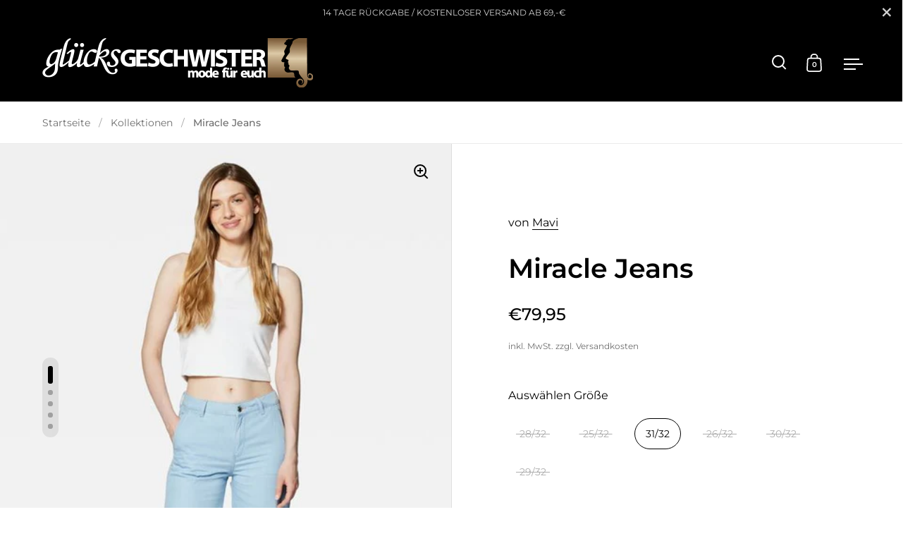

--- FILE ---
content_type: text/html; charset=utf-8
request_url: https://gluecksgeschwister-shop.de/products/miracle-jeans
body_size: 68671
content:
<!doctype html>
<html class="no-js" lang="de">
<head>

  <meta charset="utf-8">
  <meta name="viewport" content="width=device-width, initial-scale=1.0, height=device-height, minimum-scale=1.0">
  <meta http-equiv="X-UA-Compatible" content="IE=edge"><link rel="shortcut icon" href="//gluecksgeschwister-shop.de/cdn/shop/files/favicon_b76e521b-c228-4ab0-92b0-d3dd9cb5c60d.png?crop=center&height=32&v=1646320735&width=32" type="image/png" /><title>Miracle Jeans &ndash; Glücksgeschwister
</title><meta name="description" content="Weiter Beinverlauf Farbelt blue light denimMaterial 50 % Baumwolle 50 % Lyocell AltersgruppeErwachseneZielgruppeWeiblichPflegehinweise30°C Buntwäsche"><meta property="og:type" content="product">
  <meta property="og:title" content="Miracle Jeans">

  
    <meta property="og:image" content="http://gluecksgeschwister-shop.de/cdn/shop/files/aHR0cHM6Ly9zdGF0aWMuY2xvdWRzdG9jay5pby91c2VyZmlsZXMvMjYvNzA4NTM3Ny5qcGc_1024x.jpg?v=1736365885">
    <meta property="og:image:secure_url" content="https://gluecksgeschwister-shop.de/cdn/shop/files/aHR0cHM6Ly9zdGF0aWMuY2xvdWRzdG9jay5pby91c2VyZmlsZXMvMjYvNzA4NTM3Ny5qcGc_1024x.jpg?v=1736365885">
    <meta property="og:image:width" content="1024">
    <meta property="og:image:height" content="1024">
  
    <meta property="og:image" content="http://gluecksgeschwister-shop.de/cdn/shop/files/aHR0cHM6Ly9zdGF0aWMuY2xvdWRzdG9jay5pby91c2VyZmlsZXMvMjYvNzA4NTM3My5qcGc_1024x.jpg?v=1736365885">
    <meta property="og:image:secure_url" content="https://gluecksgeschwister-shop.de/cdn/shop/files/aHR0cHM6Ly9zdGF0aWMuY2xvdWRzdG9jay5pby91c2VyZmlsZXMvMjYvNzA4NTM3My5qcGc_1024x.jpg?v=1736365885">
    <meta property="og:image:width" content="1024">
    <meta property="og:image:height" content="1024">
  
    <meta property="og:image" content="http://gluecksgeschwister-shop.de/cdn/shop/files/aHR0cHM6Ly9zdGF0aWMuY2xvdWRzdG9jay5pby91c2VyZmlsZXMvMjYvNzA4NTM3Mi5qcGc_1024x.jpg?v=1736365885">
    <meta property="og:image:secure_url" content="https://gluecksgeschwister-shop.de/cdn/shop/files/aHR0cHM6Ly9zdGF0aWMuY2xvdWRzdG9jay5pby91c2VyZmlsZXMvMjYvNzA4NTM3Mi5qcGc_1024x.jpg?v=1736365885">
    <meta property="og:image:width" content="1024">
    <meta property="og:image:height" content="1024">
  

  <meta property="product:price:amount" content="79,95">
  <meta property="product:price:currency" content="EUR">
  <meta property="product:availability" content="in stock"><meta property="og:description" content="Weiter Beinverlauf Farbelt blue light denimMaterial 50 % Baumwolle 50 % Lyocell AltersgruppeErwachseneZielgruppeWeiblichPflegehinweise30°C Buntwäsche"><meta property="og:url" content="https://gluecksgeschwister-shop.de/products/miracle-jeans">
<meta property="og:site_name" content="Glücksgeschwister"><meta name="twitter:card" content="summary"><meta name="twitter:title" content="Miracle Jeans">
  <meta name="twitter:description" content="Weiter Beinverlauf
Farbelt blue light denimMaterial
50 % Baumwolle
 50 % Lyocell
AltersgruppeErwachseneZielgruppeWeiblichPflegehinweise30°C Buntwäsche">
  <meta name="twitter:image" content="https://gluecksgeschwister-shop.de/cdn/shop/files/aHR0cHM6Ly9zdGF0aWMuY2xvdWRzdG9jay5pby91c2VyZmlsZXMvMjYvNzA4NTM3Ny5qcGc_600x600_crop_center.jpg?v=1736365885"><script type="application/ld+json">
  {
    "@context": "http://schema.org",
    "@type": "Product",
    "offers": [{
          "@type": "Offer",
          "name": "28\/32 \/ Blau",
          "availability":"https://schema.org/OutOfStock",
          "price": 79.95,
          "priceCurrency": "EUR",
          "priceValidUntil": "2026-02-07","sku": "8683696464664","url": "/products/miracle-jeans/products/miracle-jeans?variant=44477727998220"
        },{
          "@type": "Offer",
          "name": "25\/32 \/ Blau",
          "availability":"https://schema.org/OutOfStock",
          "price": 79.95,
          "priceCurrency": "EUR",
          "priceValidUntil": "2026-02-07","sku": "8683696464459","url": "/products/miracle-jeans/products/miracle-jeans?variant=44477728030988"
        },{
          "@type": "Offer",
          "name": "31\/32 \/ Blau",
          "availability":"https://schema.org/InStock",
          "price": 79.95,
          "priceCurrency": "EUR",
          "priceValidUntil": "2026-02-07","sku": "8683696464879","url": "/products/miracle-jeans/products/miracle-jeans?variant=44477728063756"
        },{
          "@type": "Offer",
          "name": "26\/32 \/ Blau",
          "availability":"https://schema.org/OutOfStock",
          "price": 79.95,
          "priceCurrency": "EUR",
          "priceValidUntil": "2026-02-07","sku": "8683696464527","url": "/products/miracle-jeans/products/miracle-jeans?variant=44477728096524"
        },{
          "@type": "Offer",
          "name": "30\/32 \/ Blau",
          "availability":"https://schema.org/OutOfStock",
          "price": 79.95,
          "priceCurrency": "EUR",
          "priceValidUntil": "2026-02-07","sku": "8683696464800","url": "/products/miracle-jeans/products/miracle-jeans?variant=44477728129292"
        },{
          "@type": "Offer",
          "name": "29\/32 \/ Blau",
          "availability":"https://schema.org/OutOfStock",
          "price": 79.95,
          "priceCurrency": "EUR",
          "priceValidUntil": "2026-02-07","sku": "8683696464732","url": "/products/miracle-jeans/products/miracle-jeans?variant=44477728162060"
        }],"gtin13": "8683696464879",
      "productId": "8683696464879","brand": {
      "name": "Mavi"
    },
    "name": "Miracle Jeans",
    "description": "Weiter Beinverlauf\nFarbelt blue light denimMaterial\n50 % Baumwolle\n 50 % Lyocell\nAltersgruppeErwachseneZielgruppeWeiblichPflegehinweise30°C Buntwäsche",
    "category": "",
    "url": "/products/miracle-jeans/products/miracle-jeans",
    "sku": "8683696464879",
    "image": {
      "@type": "ImageObject",
      "url": "https://gluecksgeschwister-shop.de/cdn/shop/files/aHR0cHM6Ly9zdGF0aWMuY2xvdWRzdG9jay5pby91c2VyZmlsZXMvMjYvNzA4NTM3Ny5qcGc_1024x.jpg?v=1736365885",
      "image": "https://gluecksgeschwister-shop.de/cdn/shop/files/aHR0cHM6Ly9zdGF0aWMuY2xvdWRzdG9jay5pby91c2VyZmlsZXMvMjYvNzA4NTM3Ny5qcGc_1024x.jpg?v=1736365885",
      "name": "Miracle Jeans",
      "width": "1024",
      "height": "1024"
    }
  }
  </script><script type="application/ld+json">
  {
    "@context": "http://schema.org",
    "@type": "BreadcrumbList",
  "itemListElement": [{
      "@type": "ListItem",
      "position": 1,
      "name": "Home",
      "item": "https://gluecksgeschwister-shop.de"
    },{
          "@type": "ListItem",
          "position": 2,
          "name": "Miracle Jeans",
          "item": "https://gluecksgeschwister-shop.de/products/miracle-jeans"
        }]
  }
  </script><script type="application/ld+json">
  {
    "@context": "http://schema.org",
    "@type" : "Organization",
  "name" : "Glücksgeschwister",
  "url" : "https://gluecksgeschwister-shop.de",
  "potentialAction": {
    "@type": "SearchAction",
    "target": "/search?q={search_term}",
    "query-input": "required name=search_term"
  }
  }
  </script><link rel="canonical" href="https://gluecksgeschwister-shop.de/products/miracle-jeans">

  <link rel="preconnect" href="https://cdn.shopify.com"><!--     <link rel="preconnect" href="https://fonts.shopifycdn.com" crossorigin> --><link rel="preload" as="script" href="//gluecksgeschwister-shop.de/cdn/shop/t/6/assets/theme.js?v=6256660261462406471669737825">
  <link rel="preload" as="style" href="//gluecksgeschwister-shop.de/cdn/shop/t/6/assets/theme.css?v=94802284119661854831644995055">
  <link href="//gluecksgeschwister-shop.de/cdn/shop/t/6/assets/theme.css?v=94802284119661854831644995055" rel="stylesheet" type="text/css" media="all" />

  <script>window.performance && window.performance.mark && window.performance.mark('shopify.content_for_header.start');</script><meta name="facebook-domain-verification" content="4wbjuk9ign80ezzp5cplcjq4ur40mz">
<meta id="shopify-digital-wallet" name="shopify-digital-wallet" content="/61437313273/digital_wallets/dialog">
<meta name="shopify-checkout-api-token" content="2a7ef35e17003703102348c35bd67cef">
<meta id="in-context-paypal-metadata" data-shop-id="61437313273" data-venmo-supported="false" data-environment="production" data-locale="de_DE" data-paypal-v4="true" data-currency="EUR">
<link rel="alternate" type="application/json+oembed" href="https://gluecksgeschwister-shop.de/products/miracle-jeans.oembed">
<script async="async" src="/checkouts/internal/preloads.js?locale=de-DE"></script>
<link rel="preconnect" href="https://shop.app" crossorigin="anonymous">
<script async="async" src="https://shop.app/checkouts/internal/preloads.js?locale=de-DE&shop_id=61437313273" crossorigin="anonymous"></script>
<script id="shopify-features" type="application/json">{"accessToken":"2a7ef35e17003703102348c35bd67cef","betas":["rich-media-storefront-analytics"],"domain":"gluecksgeschwister-shop.de","predictiveSearch":true,"shopId":61437313273,"locale":"de"}</script>
<script>var Shopify = Shopify || {};
Shopify.shop = "glucksgeschwister.myshopify.com";
Shopify.locale = "de";
Shopify.currency = {"active":"EUR","rate":"1.0"};
Shopify.country = "DE";
Shopify.theme = {"name":"Split GG","id":131110961401,"schema_name":"Split","schema_version":"3.1.0","theme_store_id":842,"role":"main"};
Shopify.theme.handle = "null";
Shopify.theme.style = {"id":null,"handle":null};
Shopify.cdnHost = "gluecksgeschwister-shop.de/cdn";
Shopify.routes = Shopify.routes || {};
Shopify.routes.root = "/";</script>
<script type="module">!function(o){(o.Shopify=o.Shopify||{}).modules=!0}(window);</script>
<script>!function(o){function n(){var o=[];function n(){o.push(Array.prototype.slice.apply(arguments))}return n.q=o,n}var t=o.Shopify=o.Shopify||{};t.loadFeatures=n(),t.autoloadFeatures=n()}(window);</script>
<script>
  window.ShopifyPay = window.ShopifyPay || {};
  window.ShopifyPay.apiHost = "shop.app\/pay";
  window.ShopifyPay.redirectState = null;
</script>
<script id="shop-js-analytics" type="application/json">{"pageType":"product"}</script>
<script defer="defer" async type="module" src="//gluecksgeschwister-shop.de/cdn/shopifycloud/shop-js/modules/v2/client.init-shop-cart-sync_DIwzDt8_.de.esm.js"></script>
<script defer="defer" async type="module" src="//gluecksgeschwister-shop.de/cdn/shopifycloud/shop-js/modules/v2/chunk.common_DK6FaseX.esm.js"></script>
<script defer="defer" async type="module" src="//gluecksgeschwister-shop.de/cdn/shopifycloud/shop-js/modules/v2/chunk.modal_DJrdBHKE.esm.js"></script>
<script type="module">
  await import("//gluecksgeschwister-shop.de/cdn/shopifycloud/shop-js/modules/v2/client.init-shop-cart-sync_DIwzDt8_.de.esm.js");
await import("//gluecksgeschwister-shop.de/cdn/shopifycloud/shop-js/modules/v2/chunk.common_DK6FaseX.esm.js");
await import("//gluecksgeschwister-shop.de/cdn/shopifycloud/shop-js/modules/v2/chunk.modal_DJrdBHKE.esm.js");

  window.Shopify.SignInWithShop?.initShopCartSync?.({"fedCMEnabled":true,"windoidEnabled":true});

</script>
<script>
  window.Shopify = window.Shopify || {};
  if (!window.Shopify.featureAssets) window.Shopify.featureAssets = {};
  window.Shopify.featureAssets['shop-js'] = {"shop-cart-sync":["modules/v2/client.shop-cart-sync_CpbWr8Q_.de.esm.js","modules/v2/chunk.common_DK6FaseX.esm.js","modules/v2/chunk.modal_DJrdBHKE.esm.js"],"init-fed-cm":["modules/v2/client.init-fed-cm_BnAV8Oxq.de.esm.js","modules/v2/chunk.common_DK6FaseX.esm.js","modules/v2/chunk.modal_DJrdBHKE.esm.js"],"shop-toast-manager":["modules/v2/client.shop-toast-manager_6XJ40SNJ.de.esm.js","modules/v2/chunk.common_DK6FaseX.esm.js","modules/v2/chunk.modal_DJrdBHKE.esm.js"],"init-shop-cart-sync":["modules/v2/client.init-shop-cart-sync_DIwzDt8_.de.esm.js","modules/v2/chunk.common_DK6FaseX.esm.js","modules/v2/chunk.modal_DJrdBHKE.esm.js"],"shop-button":["modules/v2/client.shop-button_CZz_39uh.de.esm.js","modules/v2/chunk.common_DK6FaseX.esm.js","modules/v2/chunk.modal_DJrdBHKE.esm.js"],"init-windoid":["modules/v2/client.init-windoid_B-LDUEPU.de.esm.js","modules/v2/chunk.common_DK6FaseX.esm.js","modules/v2/chunk.modal_DJrdBHKE.esm.js"],"shop-cash-offers":["modules/v2/client.shop-cash-offers_Dr1ejWJu.de.esm.js","modules/v2/chunk.common_DK6FaseX.esm.js","modules/v2/chunk.modal_DJrdBHKE.esm.js"],"pay-button":["modules/v2/client.pay-button_ghLncuwV.de.esm.js","modules/v2/chunk.common_DK6FaseX.esm.js","modules/v2/chunk.modal_DJrdBHKE.esm.js"],"init-customer-accounts":["modules/v2/client.init-customer-accounts_CXFx84Ar.de.esm.js","modules/v2/client.shop-login-button_D4ESF-iV.de.esm.js","modules/v2/chunk.common_DK6FaseX.esm.js","modules/v2/chunk.modal_DJrdBHKE.esm.js"],"avatar":["modules/v2/client.avatar_BTnouDA3.de.esm.js"],"checkout-modal":["modules/v2/client.checkout-modal_C1x0kikZ.de.esm.js","modules/v2/chunk.common_DK6FaseX.esm.js","modules/v2/chunk.modal_DJrdBHKE.esm.js"],"init-shop-for-new-customer-accounts":["modules/v2/client.init-shop-for-new-customer-accounts_v7pinn42.de.esm.js","modules/v2/client.shop-login-button_D4ESF-iV.de.esm.js","modules/v2/chunk.common_DK6FaseX.esm.js","modules/v2/chunk.modal_DJrdBHKE.esm.js"],"init-customer-accounts-sign-up":["modules/v2/client.init-customer-accounts-sign-up_DpQU4YB3.de.esm.js","modules/v2/client.shop-login-button_D4ESF-iV.de.esm.js","modules/v2/chunk.common_DK6FaseX.esm.js","modules/v2/chunk.modal_DJrdBHKE.esm.js"],"init-shop-email-lookup-coordinator":["modules/v2/client.init-shop-email-lookup-coordinator_BRs9hJ8g.de.esm.js","modules/v2/chunk.common_DK6FaseX.esm.js","modules/v2/chunk.modal_DJrdBHKE.esm.js"],"shop-follow-button":["modules/v2/client.shop-follow-button_Q3WId6RZ.de.esm.js","modules/v2/chunk.common_DK6FaseX.esm.js","modules/v2/chunk.modal_DJrdBHKE.esm.js"],"shop-login-button":["modules/v2/client.shop-login-button_D4ESF-iV.de.esm.js","modules/v2/chunk.common_DK6FaseX.esm.js","modules/v2/chunk.modal_DJrdBHKE.esm.js"],"shop-login":["modules/v2/client.shop-login_DtE1on06.de.esm.js","modules/v2/chunk.common_DK6FaseX.esm.js","modules/v2/chunk.modal_DJrdBHKE.esm.js"],"lead-capture":["modules/v2/client.lead-capture_BFGmGe6G.de.esm.js","modules/v2/chunk.common_DK6FaseX.esm.js","modules/v2/chunk.modal_DJrdBHKE.esm.js"],"payment-terms":["modules/v2/client.payment-terms_Cj7FQ-eb.de.esm.js","modules/v2/chunk.common_DK6FaseX.esm.js","modules/v2/chunk.modal_DJrdBHKE.esm.js"]};
</script>
<script>(function() {
  var isLoaded = false;
  function asyncLoad() {
    if (isLoaded) return;
    isLoaded = true;
    var urls = ["https:\/\/plugin.brevo.com\/integrations\/api\/automation\/script?user_connection_id=6530f44249718638bc389a97\u0026ma-key=f9nqgrukexlfypym0u433cah\u0026shop=glucksgeschwister.myshopify.com","https:\/\/plugin.brevo.com\/integrations\/api\/sy\/cart_tracking\/script?ma-key=f9nqgrukexlfypym0u433cah\u0026user_connection_id=6530f44249718638bc389a97\u0026shop=glucksgeschwister.myshopify.com","\/\/cdn.shopify.com\/proxy\/0c5ab2faaee4d5f7e27da6bffa5c2206aa83261b39512d268fe304bfb61739fc\/shpy.cleverreach.com\/scripts\/mailing?shop=glucksgeschwister.myshopify.com\u0026sp-cache-control=cHVibGljLCBtYXgtYWdlPTkwMA","\/\/cdn.shopify.com\/proxy\/60ce3c39857da671ba821d0bb217ad86583728b66b9ae0f2ef15adedc0865d23\/shpy.cleverreach.com\/scripts\/form?shop=glucksgeschwister.myshopify.com\u0026sp-cache-control=cHVibGljLCBtYXgtYWdlPTkwMA"];
    for (var i = 0; i < urls.length; i++) {
      var s = document.createElement('script');
      s.type = 'text/javascript';
      s.async = true;
      s.src = urls[i];
      var x = document.getElementsByTagName('script')[0];
      x.parentNode.insertBefore(s, x);
    }
  };
  if(window.attachEvent) {
    window.attachEvent('onload', asyncLoad);
  } else {
    window.addEventListener('load', asyncLoad, false);
  }
})();</script>
<script id="__st">var __st={"a":61437313273,"offset":3600,"reqid":"c981ea0e-3f64-4d68-9c4f-5de68c3b4e09-1769582522","pageurl":"gluecksgeschwister-shop.de\/products\/miracle-jeans","u":"f25c02b89977","p":"product","rtyp":"product","rid":8375077994764};</script>
<script>window.ShopifyPaypalV4VisibilityTracking = true;</script>
<script id="captcha-bootstrap">!function(){'use strict';const t='contact',e='account',n='new_comment',o=[[t,t],['blogs',n],['comments',n],[t,'customer']],c=[[e,'customer_login'],[e,'guest_login'],[e,'recover_customer_password'],[e,'create_customer']],r=t=>t.map((([t,e])=>`form[action*='/${t}']:not([data-nocaptcha='true']) input[name='form_type'][value='${e}']`)).join(','),a=t=>()=>t?[...document.querySelectorAll(t)].map((t=>t.form)):[];function s(){const t=[...o],e=r(t);return a(e)}const i='password',u='form_key',d=['recaptcha-v3-token','g-recaptcha-response','h-captcha-response',i],f=()=>{try{return window.sessionStorage}catch{return}},m='__shopify_v',_=t=>t.elements[u];function p(t,e,n=!1){try{const o=window.sessionStorage,c=JSON.parse(o.getItem(e)),{data:r}=function(t){const{data:e,action:n}=t;return t[m]||n?{data:e,action:n}:{data:t,action:n}}(c);for(const[e,n]of Object.entries(r))t.elements[e]&&(t.elements[e].value=n);n&&o.removeItem(e)}catch(o){console.error('form repopulation failed',{error:o})}}const l='form_type',E='cptcha';function T(t){t.dataset[E]=!0}const w=window,h=w.document,L='Shopify',v='ce_forms',y='captcha';let A=!1;((t,e)=>{const n=(g='f06e6c50-85a8-45c8-87d0-21a2b65856fe',I='https://cdn.shopify.com/shopifycloud/storefront-forms-hcaptcha/ce_storefront_forms_captcha_hcaptcha.v1.5.2.iife.js',D={infoText:'Durch hCaptcha geschützt',privacyText:'Datenschutz',termsText:'Allgemeine Geschäftsbedingungen'},(t,e,n)=>{const o=w[L][v],c=o.bindForm;if(c)return c(t,g,e,D).then(n);var r;o.q.push([[t,g,e,D],n]),r=I,A||(h.body.append(Object.assign(h.createElement('script'),{id:'captcha-provider',async:!0,src:r})),A=!0)});var g,I,D;w[L]=w[L]||{},w[L][v]=w[L][v]||{},w[L][v].q=[],w[L][y]=w[L][y]||{},w[L][y].protect=function(t,e){n(t,void 0,e),T(t)},Object.freeze(w[L][y]),function(t,e,n,w,h,L){const[v,y,A,g]=function(t,e,n){const i=e?o:[],u=t?c:[],d=[...i,...u],f=r(d),m=r(i),_=r(d.filter((([t,e])=>n.includes(e))));return[a(f),a(m),a(_),s()]}(w,h,L),I=t=>{const e=t.target;return e instanceof HTMLFormElement?e:e&&e.form},D=t=>v().includes(t);t.addEventListener('submit',(t=>{const e=I(t);if(!e)return;const n=D(e)&&!e.dataset.hcaptchaBound&&!e.dataset.recaptchaBound,o=_(e),c=g().includes(e)&&(!o||!o.value);(n||c)&&t.preventDefault(),c&&!n&&(function(t){try{if(!f())return;!function(t){const e=f();if(!e)return;const n=_(t);if(!n)return;const o=n.value;o&&e.removeItem(o)}(t);const e=Array.from(Array(32),(()=>Math.random().toString(36)[2])).join('');!function(t,e){_(t)||t.append(Object.assign(document.createElement('input'),{type:'hidden',name:u})),t.elements[u].value=e}(t,e),function(t,e){const n=f();if(!n)return;const o=[...t.querySelectorAll(`input[type='${i}']`)].map((({name:t})=>t)),c=[...d,...o],r={};for(const[a,s]of new FormData(t).entries())c.includes(a)||(r[a]=s);n.setItem(e,JSON.stringify({[m]:1,action:t.action,data:r}))}(t,e)}catch(e){console.error('failed to persist form',e)}}(e),e.submit())}));const S=(t,e)=>{t&&!t.dataset[E]&&(n(t,e.some((e=>e===t))),T(t))};for(const o of['focusin','change'])t.addEventListener(o,(t=>{const e=I(t);D(e)&&S(e,y())}));const B=e.get('form_key'),M=e.get(l),P=B&&M;t.addEventListener('DOMContentLoaded',(()=>{const t=y();if(P)for(const e of t)e.elements[l].value===M&&p(e,B);[...new Set([...A(),...v().filter((t=>'true'===t.dataset.shopifyCaptcha))])].forEach((e=>S(e,t)))}))}(h,new URLSearchParams(w.location.search),n,t,e,['guest_login'])})(!0,!0)}();</script>
<script integrity="sha256-4kQ18oKyAcykRKYeNunJcIwy7WH5gtpwJnB7kiuLZ1E=" data-source-attribution="shopify.loadfeatures" defer="defer" src="//gluecksgeschwister-shop.de/cdn/shopifycloud/storefront/assets/storefront/load_feature-a0a9edcb.js" crossorigin="anonymous"></script>
<script crossorigin="anonymous" defer="defer" src="//gluecksgeschwister-shop.de/cdn/shopifycloud/storefront/assets/shopify_pay/storefront-65b4c6d7.js?v=20250812"></script>
<script data-source-attribution="shopify.dynamic_checkout.dynamic.init">var Shopify=Shopify||{};Shopify.PaymentButton=Shopify.PaymentButton||{isStorefrontPortableWallets:!0,init:function(){window.Shopify.PaymentButton.init=function(){};var t=document.createElement("script");t.src="https://gluecksgeschwister-shop.de/cdn/shopifycloud/portable-wallets/latest/portable-wallets.de.js",t.type="module",document.head.appendChild(t)}};
</script>
<script data-source-attribution="shopify.dynamic_checkout.buyer_consent">
  function portableWalletsHideBuyerConsent(e){var t=document.getElementById("shopify-buyer-consent"),n=document.getElementById("shopify-subscription-policy-button");t&&n&&(t.classList.add("hidden"),t.setAttribute("aria-hidden","true"),n.removeEventListener("click",e))}function portableWalletsShowBuyerConsent(e){var t=document.getElementById("shopify-buyer-consent"),n=document.getElementById("shopify-subscription-policy-button");t&&n&&(t.classList.remove("hidden"),t.removeAttribute("aria-hidden"),n.addEventListener("click",e))}window.Shopify?.PaymentButton&&(window.Shopify.PaymentButton.hideBuyerConsent=portableWalletsHideBuyerConsent,window.Shopify.PaymentButton.showBuyerConsent=portableWalletsShowBuyerConsent);
</script>
<script>
  function portableWalletsCleanup(e){e&&e.src&&console.error("Failed to load portable wallets script "+e.src);var t=document.querySelectorAll("shopify-accelerated-checkout .shopify-payment-button__skeleton, shopify-accelerated-checkout-cart .wallet-cart-button__skeleton"),e=document.getElementById("shopify-buyer-consent");for(let e=0;e<t.length;e++)t[e].remove();e&&e.remove()}function portableWalletsNotLoadedAsModule(e){e instanceof ErrorEvent&&"string"==typeof e.message&&e.message.includes("import.meta")&&"string"==typeof e.filename&&e.filename.includes("portable-wallets")&&(window.removeEventListener("error",portableWalletsNotLoadedAsModule),window.Shopify.PaymentButton.failedToLoad=e,"loading"===document.readyState?document.addEventListener("DOMContentLoaded",window.Shopify.PaymentButton.init):window.Shopify.PaymentButton.init())}window.addEventListener("error",portableWalletsNotLoadedAsModule);
</script>

<script type="module" src="https://gluecksgeschwister-shop.de/cdn/shopifycloud/portable-wallets/latest/portable-wallets.de.js" onError="portableWalletsCleanup(this)" crossorigin="anonymous"></script>
<script nomodule>
  document.addEventListener("DOMContentLoaded", portableWalletsCleanup);
</script>

<link id="shopify-accelerated-checkout-styles" rel="stylesheet" media="screen" href="https://gluecksgeschwister-shop.de/cdn/shopifycloud/portable-wallets/latest/accelerated-checkout-backwards-compat.css" crossorigin="anonymous">
<style id="shopify-accelerated-checkout-cart">
        #shopify-buyer-consent {
  margin-top: 1em;
  display: inline-block;
  width: 100%;
}

#shopify-buyer-consent.hidden {
  display: none;
}

#shopify-subscription-policy-button {
  background: none;
  border: none;
  padding: 0;
  text-decoration: underline;
  font-size: inherit;
  cursor: pointer;
}

#shopify-subscription-policy-button::before {
  box-shadow: none;
}

      </style>
<script id="sections-script" data-sections="product-recommendations" defer="defer" src="//gluecksgeschwister-shop.de/cdn/shop/t/6/compiled_assets/scripts.js?v=1722"></script>
<script>window.performance && window.performance.mark && window.performance.mark('shopify.content_for_header.end');</script>
<noscript>
    <link rel="stylesheet" href="//gluecksgeschwister-shop.de/cdn/shop/t/6/assets/theme-noscript.css?v=78259120545182003951644995054">
  </noscript>

  <script>
    const rbi = [];
    const ribSetSize = (img) => {
      if ( img.offsetWidth / img.dataset.ratio < img.offsetHeight ) {
        img.setAttribute('sizes', `${Math.ceil(img.offsetHeight * img.dataset.ratio)}px`);
      } else {
        img.setAttribute('sizes', `${Math.ceil(img.offsetWidth)}px`);
      }
    }
    function debounce(fn, wait) {
      let t;
      return (...args) => {
        clearTimeout(t);
        t = setTimeout(() => fn.apply(this, args), wait);
      };
    }
    window.addEventListener('resize', debounce(()=>{
      for ( let img of rbi ) {
        ribSetSize(img);
      }
    }, 250));
  </script>

  <script>
    const ProductHeaderHelper = productSelector => {
      const originalHeader = document.querySelector(`${productSelector} .product-header`);
      let duplicateHeader = document.createElement('div');
      duplicateHeader.classList = 'product-header product-header--mobile';
      duplicateHeader.innerHTML = document.querySelector(`${productSelector} product-header`).innerHTML;
      duplicateHeader.querySelector('.price-reviews').id = "";
      document.querySelector(`${productSelector}`).prepend(duplicateHeader);
      const headerObserver = new MutationObserver(mutations=>{
        for ( const mutation of mutations ) {
          duplicateHeader.innerHTML = originalHeader.innerHTML;
        }
      });
      headerObserver.observe(originalHeader,{ attributes: false, childList: true, subtree: true })
    }
  </script><link rel="preload" href="//gluecksgeschwister-shop.de/cdn/fonts/montserrat/montserrat_n6.1326b3e84230700ef15b3a29fb520639977513e0.woff2" as="font" type="font/woff2" crossorigin><link rel="preload" href="//gluecksgeschwister-shop.de/cdn/fonts/montserrat/montserrat_n4.81949fa0ac9fd2021e16436151e8eaa539321637.woff2" as="font" type="font/woff2" crossorigin><style type="text/css">



@font-face {
  font-family: Montserrat;
  font-weight: 600;
  font-style: normal;
  font-display: swap;
  src: url("//gluecksgeschwister-shop.de/cdn/fonts/montserrat/montserrat_n6.1326b3e84230700ef15b3a29fb520639977513e0.woff2") format("woff2"),
       url("//gluecksgeschwister-shop.de/cdn/fonts/montserrat/montserrat_n6.652f051080eb14192330daceed8cd53dfdc5ead9.woff") format("woff");
}
@font-face {
  font-family: Montserrat;
  font-weight: 400;
  font-style: normal;
  font-display: swap;
  src: url("//gluecksgeschwister-shop.de/cdn/fonts/montserrat/montserrat_n4.81949fa0ac9fd2021e16436151e8eaa539321637.woff2") format("woff2"),
       url("//gluecksgeschwister-shop.de/cdn/fonts/montserrat/montserrat_n4.a6c632ca7b62da89c3594789ba828388aac693fe.woff") format("woff");
}
@font-face {
  font-family: Montserrat;
  font-weight: 500;
  font-style: normal;
  font-display: swap;
  src: url("//gluecksgeschwister-shop.de/cdn/fonts/montserrat/montserrat_n5.07ef3781d9c78c8b93c98419da7ad4fbeebb6635.woff2") format("woff2"),
       url("//gluecksgeschwister-shop.de/cdn/fonts/montserrat/montserrat_n5.adf9b4bd8b0e4f55a0b203cdd84512667e0d5e4d.woff") format("woff");
}
@font-face {
  font-family: Montserrat;
  font-weight: 400;
  font-style: italic;
  font-display: swap;
  src: url("//gluecksgeschwister-shop.de/cdn/fonts/montserrat/montserrat_i4.5a4ea298b4789e064f62a29aafc18d41f09ae59b.woff2") format("woff2"),
       url("//gluecksgeschwister-shop.de/cdn/fonts/montserrat/montserrat_i4.072b5869c5e0ed5b9d2021e4c2af132e16681ad2.woff") format("woff");
}
</style>
<style type="text/css">

  :root {

    /* Main color scheme */

    --main-text: #000000;
    --main-text-hover: rgba(0, 0, 0, 0.82);
    --main-text-foreground: #fff;
    
    --main-background: #ffffff;
    --main-background-gradient: rgba(255, 255, 255, 0);
    --main-background-secondary: rgba(0, 0, 0, 0.18);
    --main-background-third: rgba(0, 0, 0, 0.03);
    --main-borders: rgba(0, 0, 0, 0.08);

    /* Header & sidebars color scheme */
    
    --header-text: #ffffff;
    --header-text-foreground: #000;
    
    --header-background: #000000;
    --header-background-secondary: rgba(255, 255, 255, 0.18);
    --header-borders: rgba(255, 255, 255, 0.08);

    /* Footer color scheme */

    --footer-text: ;
    --footer-text-foreground: #fff;
    
    --footer-background: ;
    --footer-background-secondary: ;
    --footer-borders: ;

    /* Buttons radius */

    --buttons-radius: 30px;

    /* Font variables */

    --font-stack-headings: Montserrat, sans-serif;
    --font-weight-headings: 600;
    --font-style-headings: normal;

    --font-stack-body: Montserrat, sans-serif;
    --font-weight-body: 400;--font-weight-body-bold: 500;--font-style-body: normal;

    --base-headings-size: 64;
    --base-headings-line: 1.1;
    --base-body-size: 16;
    --base-body-line: 1.6;

  }

  select, .regular-select-cover {
    background-image: url("data:image/svg+xml,%0A%3Csvg width='14' height='9' viewBox='0 0 14 9' fill='none' xmlns='http://www.w3.org/2000/svg'%3E%3Cpath d='M8.42815 7.47604L7.01394 8.89025L0.528658 2.40497L1.94287 0.990753L8.42815 7.47604Z' fill='rgb(0, 0, 0)'/%3E%3Cpath d='M6.98591 8.89025L5.5717 7.47604L12.057 0.990755L13.4712 2.40497L6.98591 8.89025Z' fill='rgb(0, 0, 0)'/%3E%3C/svg%3E%0A");
  }
  sidebar-drawer .facets__disclosure:after, sidebar-drawer select {
    background-image: url("data:image/svg+xml,%0A%3Csvg width='14' height='9' viewBox='0 0 14 9' fill='none' xmlns='http://www.w3.org/2000/svg'%3E%3Cpath d='M8.42815 7.47604L7.01394 8.89025L0.528658 2.40497L1.94287 0.990753L8.42815 7.47604Z' fill='rgb(255, 255, 255)'/%3E%3Cpath d='M6.98591 8.89025L5.5717 7.47604L12.057 0.990755L13.4712 2.40497L6.98591 8.89025Z' fill='rgb(255, 255, 255)'/%3E%3C/svg%3E%0A");
  }

</style><link href="//gluecksgeschwister-shop.de/cdn/shop/t/6/assets/custom-styles.css?v=9129712005030408361670855149" rel="stylesheet" type="text/css" media="all" />
  

  










<!-- BEGIN app block: shopify://apps/complianz-gdpr-cookie-consent/blocks/bc-block/e49729f0-d37d-4e24-ac65-e0e2f472ac27 -->

    
    
<link id='complianz-css' rel="stylesheet" href=https://cdn.shopify.com/extensions/019be05e-f673-7a8f-bd4e-ed0da9930f96/gdpr-legal-cookie-75/assets/complainz.css media="print" onload="this.media='all'">
    <style>
        #Compliance-iframe.Compliance-iframe-branded > div.purposes-header,
        #Compliance-iframe.Compliance-iframe-branded > div.cmplc-cmp-header,
        #purposes-container > div.purposes-header,
        #Compliance-cs-banner .Compliance-cs-brand {
            background-color: #FFFFFF !important;
            color: #0A0A0A!important;
        }
        #Compliance-iframe.Compliance-iframe-branded .purposes-header .cmplc-btn-cp ,
        #Compliance-iframe.Compliance-iframe-branded .purposes-header .cmplc-btn-cp:hover,
        #Compliance-iframe.Compliance-iframe-branded .purposes-header .cmplc-btn-back:hover  {
            background-color: #ffffff !important;
            opacity: 1 !important;
        }
        #Compliance-cs-banner .cmplc-toggle .cmplc-toggle-label {
            color: #FFFFFF!important;
        }
        #Compliance-iframe.Compliance-iframe-branded .purposes-header .cmplc-btn-cp:hover,
        #Compliance-iframe.Compliance-iframe-branded .purposes-header .cmplc-btn-back:hover {
            background-color: #0A0A0A!important;
            color: #FFFFFF!important;
        }
        #Compliance-cs-banner #Compliance-cs-title {
            font-size: 14px !important;
        }
        #Compliance-cs-banner .Compliance-cs-content,
        #Compliance-cs-title,
        .cmplc-toggle-checkbox.granular-control-checkbox span {
            background-color: #FFFFFF !important;
            color: #0A0A0A !important;
            font-size: 14px !important;
        }
        #Compliance-cs-banner .Compliance-cs-close-btn {
            font-size: 14px !important;
            background-color: #FFFFFF !important;
        }
        #Compliance-cs-banner .Compliance-cs-opt-group {
            color: #FFFFFF !important;
        }
        #Compliance-cs-banner .Compliance-cs-opt-group button,
        .Compliance-alert button.Compliance-button-cancel {
            background-color: #007BBC!important;
            color: #FFFFFF!important;
        }
        #Compliance-cs-banner .Compliance-cs-opt-group button.Compliance-cs-accept-btn,
        #Compliance-cs-banner .Compliance-cs-opt-group button.Compliance-cs-btn-primary,
        .Compliance-alert button.Compliance-button-confirm {
            background-color: #007BBC !important;
            color: #FFFFFF !important;
        }
        #Compliance-cs-banner .Compliance-cs-opt-group button.Compliance-cs-reject-btn {
            background-color: #007BBC!important;
            color: #FFFFFF!important;
        }

        #Compliance-cs-banner .Compliance-banner-content button {
            cursor: pointer !important;
            color: currentColor !important;
            text-decoration: underline !important;
            border: none !important;
            background-color: transparent !important;
            font-size: 100% !important;
            padding: 0 !important;
        }

        #Compliance-cs-banner .Compliance-cs-opt-group button {
            border-radius: 4px !important;
            padding-block: 10px !important;
        }
        @media (min-width: 640px) {
            #Compliance-cs-banner.Compliance-cs-default-floating:not(.Compliance-cs-top):not(.Compliance-cs-center) .Compliance-cs-container, #Compliance-cs-banner.Compliance-cs-default-floating:not(.Compliance-cs-bottom):not(.Compliance-cs-center) .Compliance-cs-container, #Compliance-cs-banner.Compliance-cs-default-floating.Compliance-cs-center:not(.Compliance-cs-top):not(.Compliance-cs-bottom) .Compliance-cs-container {
                width: 560px !important;
            }
            #Compliance-cs-banner.Compliance-cs-default-floating:not(.Compliance-cs-top):not(.Compliance-cs-center) .Compliance-cs-opt-group, #Compliance-cs-banner.Compliance-cs-default-floating:not(.Compliance-cs-bottom):not(.Compliance-cs-center) .Compliance-cs-opt-group, #Compliance-cs-banner.Compliance-cs-default-floating.Compliance-cs-center:not(.Compliance-cs-top):not(.Compliance-cs-bottom) .Compliance-cs-opt-group {
                flex-direction: row !important;
            }
            #Compliance-cs-banner .Compliance-cs-opt-group button:not(:last-of-type),
            #Compliance-cs-banner .Compliance-cs-opt-group button {
                margin-right: 4px !important;
            }
            #Compliance-cs-banner .Compliance-cs-container .Compliance-cs-brand {
                position: absolute !important;
                inset-block-start: 6px;
            }
        }
        #Compliance-cs-banner.Compliance-cs-default-floating:not(.Compliance-cs-top):not(.Compliance-cs-center) .Compliance-cs-opt-group > div, #Compliance-cs-banner.Compliance-cs-default-floating:not(.Compliance-cs-bottom):not(.Compliance-cs-center) .Compliance-cs-opt-group > div, #Compliance-cs-banner.Compliance-cs-default-floating.Compliance-cs-center:not(.Compliance-cs-top):not(.Compliance-cs-bottom) .Compliance-cs-opt-group > div {
            flex-direction: row-reverse;
            width: 100% !important;
        }

        .Compliance-cs-brand-badge-outer, .Compliance-cs-brand-badge, #Compliance-cs-banner.Compliance-cs-default-floating.Compliance-cs-bottom .Compliance-cs-brand-badge-outer,
        #Compliance-cs-banner.Compliance-cs-default.Compliance-cs-bottom .Compliance-cs-brand-badge-outer,
        #Compliance-cs-banner.Compliance-cs-default:not(.Compliance-cs-left) .Compliance-cs-brand-badge-outer,
        #Compliance-cs-banner.Compliance-cs-default-floating:not(.Compliance-cs-left) .Compliance-cs-brand-badge-outer {
            display: none !important
        }

        #Compliance-cs-banner:not(.Compliance-cs-top):not(.Compliance-cs-bottom) .Compliance-cs-container.Compliance-cs-themed {
            flex-direction: row !important;
        }

        #Compliance-cs-banner #Compliance-cs-title,
        #Compliance-cs-banner #Compliance-cs-custom-title {
            justify-self: center !important;
            font-size: 14px !important;
            font-family: -apple-system,sans-serif !important;
            margin-inline: auto !important;
            width: 55% !important;
            text-align: center;
            font-weight: 600;
            visibility: unset;
        }

        @media (max-width: 640px) {
            #Compliance-cs-banner #Compliance-cs-title,
            #Compliance-cs-banner #Compliance-cs-custom-title {
                display: block;
            }
        }

        #Compliance-cs-banner .Compliance-cs-brand img {
            max-width: 110px !important;
            min-height: 32px !important;
        }
        #Compliance-cs-banner .Compliance-cs-container .Compliance-cs-brand {
            background: none !important;
            padding: 0px !important;
            margin-block-start:10px !important;
            margin-inline-start:16px !important;
        }

        #Compliance-cs-banner .Compliance-cs-opt-group button {
            padding-inline: 4px !important;
        }

    </style>
    
    
    
    

    <script type="text/javascript">
        function loadScript(src) {
            return new Promise((resolve, reject) => {
                const s = document.createElement("script");
                s.src = src;
                s.charset = "UTF-8";
                s.onload = resolve;
                s.onerror = reject;
                document.head.appendChild(s);
            });
        }

        function filterGoogleConsentModeURLs(domainsArray) {
            const googleConsentModeComplianzURls = [
                // 197, # Google Tag Manager:
                {"domain":"s.www.googletagmanager.com", "path":""},
                {"domain":"www.tagmanager.google.com", "path":""},
                {"domain":"www.googletagmanager.com", "path":""},
                {"domain":"googletagmanager.com", "path":""},
                {"domain":"tagassistant.google.com", "path":""},
                {"domain":"tagmanager.google.com", "path":""},

                // 2110, # Google Analytics 4:
                {"domain":"www.analytics.google.com", "path":""},
                {"domain":"www.google-analytics.com", "path":""},
                {"domain":"ssl.google-analytics.com", "path":""},
                {"domain":"google-analytics.com", "path":""},
                {"domain":"analytics.google.com", "path":""},
                {"domain":"region1.google-analytics.com", "path":""},
                {"domain":"region1.analytics.google.com", "path":""},
                {"domain":"*.google-analytics.com", "path":""},
                {"domain":"www.googletagmanager.com", "path":"/gtag/js?id=G"},
                {"domain":"googletagmanager.com", "path":"/gtag/js?id=UA"},
                {"domain":"www.googletagmanager.com", "path":"/gtag/js?id=UA"},
                {"domain":"googletagmanager.com", "path":"/gtag/js?id=G"},

                // 177, # Google Ads conversion tracking:
                {"domain":"googlesyndication.com", "path":""},
                {"domain":"media.admob.com", "path":""},
                {"domain":"gmodules.com", "path":""},
                {"domain":"ad.ytsa.net", "path":""},
                {"domain":"dartmotif.net", "path":""},
                {"domain":"dmtry.com", "path":""},
                {"domain":"go.channelintelligence.com", "path":""},
                {"domain":"googleusercontent.com", "path":""},
                {"domain":"googlevideo.com", "path":""},
                {"domain":"gvt1.com", "path":""},
                {"domain":"links.channelintelligence.com", "path":""},
                {"domain":"obrasilinteirojoga.com.br", "path":""},
                {"domain":"pcdn.tcgmsrv.net", "path":""},
                {"domain":"rdr.tag.channelintelligence.com", "path":""},
                {"domain":"static.googleadsserving.cn", "path":""},
                {"domain":"studioapi.doubleclick.com", "path":""},
                {"domain":"teracent.net", "path":""},
                {"domain":"ttwbs.channelintelligence.com", "path":""},
                {"domain":"wtb.channelintelligence.com", "path":""},
                {"domain":"youknowbest.com", "path":""},
                {"domain":"doubleclick.net", "path":""},
                {"domain":"redirector.gvt1.com", "path":""},

                //116, # Google Ads Remarketing
                {"domain":"googlesyndication.com", "path":""},
                {"domain":"media.admob.com", "path":""},
                {"domain":"gmodules.com", "path":""},
                {"domain":"ad.ytsa.net", "path":""},
                {"domain":"dartmotif.net", "path":""},
                {"domain":"dmtry.com", "path":""},
                {"domain":"go.channelintelligence.com", "path":""},
                {"domain":"googleusercontent.com", "path":""},
                {"domain":"googlevideo.com", "path":""},
                {"domain":"gvt1.com", "path":""},
                {"domain":"links.channelintelligence.com", "path":""},
                {"domain":"obrasilinteirojoga.com.br", "path":""},
                {"domain":"pcdn.tcgmsrv.net", "path":""},
                {"domain":"rdr.tag.channelintelligence.com", "path":""},
                {"domain":"static.googleadsserving.cn", "path":""},
                {"domain":"studioapi.doubleclick.com", "path":""},
                {"domain":"teracent.net", "path":""},
                {"domain":"ttwbs.channelintelligence.com", "path":""},
                {"domain":"wtb.channelintelligence.com", "path":""},
                {"domain":"youknowbest.com", "path":""},
                {"domain":"doubleclick.net", "path":""},
                {"domain":"redirector.gvt1.com", "path":""}
            ];

            if (!Array.isArray(domainsArray)) { 
                return [];
            }

            const blockedPairs = new Map();
            for (const rule of googleConsentModeComplianzURls) {
                if (!blockedPairs.has(rule.domain)) {
                    blockedPairs.set(rule.domain, new Set());
                }
                blockedPairs.get(rule.domain).add(rule.path);
            }

            return domainsArray.filter(item => {
                const paths = blockedPairs.get(item.d);
                return !(paths && paths.has(item.p));
            });
        }

        function setupAutoblockingByDomain() {
            // autoblocking by domain
            const autoblockByDomainArray = [];
            const prefixID = '10000' // to not get mixed with real metis ids
            let cmpBlockerDomains = []
            let cmpCmplcVendorsPurposes = {}
            let counter = 1
            for (const object of autoblockByDomainArray) {
                cmpBlockerDomains.push({
                    d: object.d,
                    p: object.path,
                    v: prefixID + counter,
                });
                counter++;
            }
            
            counter = 1
            for (const object of autoblockByDomainArray) {
                cmpCmplcVendorsPurposes[prefixID + counter] = object?.p ?? '1';
                counter++;
            }

            Object.defineProperty(window, "cmp_cmplc_vendors_purposes", {
                get() {
                    return cmpCmplcVendorsPurposes;
                },
                set(value) {
                    cmpCmplcVendorsPurposes = { ...cmpCmplcVendorsPurposes, ...value };
                }
            });
            const basicGmc = true;


            Object.defineProperty(window, "cmp_importblockerdomains", {
                get() {
                    if (basicGmc) {
                        return filterGoogleConsentModeURLs(cmpBlockerDomains);
                    }
                    return cmpBlockerDomains;
                },
                set(value) {
                    cmpBlockerDomains = [ ...cmpBlockerDomains, ...value ];
                }
            });
        }

        function enforceRejectionRecovery() {
            const base = (window._cmplc = window._cmplc || {});
            const featuresHolder = {};

            function lockFlagOn(holder) {
                const desc = Object.getOwnPropertyDescriptor(holder, 'rejection_recovery');
                if (!desc) {
                    Object.defineProperty(holder, 'rejection_recovery', {
                        get() { return true; },
                        set(_) { /* ignore */ },
                        enumerable: true,
                        configurable: false
                    });
                }
                return holder;
            }

            Object.defineProperty(base, 'csFeatures', {
                configurable: false,
                enumerable: true,
                get() {
                    return featuresHolder;
                },
                set(obj) {
                    if (obj && typeof obj === 'object') {
                        Object.keys(obj).forEach(k => {
                            if (k !== 'rejection_recovery') {
                                featuresHolder[k] = obj[k];
                            }
                        });
                    }
                    // we lock it, it won't try to redefine
                    lockFlagOn(featuresHolder);
                }
            });

            // Ensure an object is exposed even if read early
            if (!('csFeatures' in base)) {
                base.csFeatures = {};
            } else {
                // If someone already set it synchronously, merge and lock now.
                base.csFeatures = base.csFeatures;
            }
        }

        function splitDomains(joinedString) {
            if (!joinedString) {
                return []; // empty string -> empty array
            }
            return joinedString.split(";");
        }

        function setupWhitelist() {
            // Whitelist by domain:
            const whitelistString = "";
            const whitelist_array = [...splitDomains(whitelistString)];
            if (Array.isArray(window?.cmp_block_ignoredomains)) {
                window.cmp_block_ignoredomains = [...whitelist_array, ...window.cmp_block_ignoredomains];
            }
        }

        async function initCompliance() {
            const currentCsConfiguration = {"siteId":4387930,"cookiePolicyIds":{"en":13181134},"banner":{"acceptButtonDisplay":true,"rejectButtonDisplay":true,"customizeButtonDisplay":true,"position":"float-center","backgroundOverlay":false,"fontSize":"14px","content":"","acceptButtonCaption":"","rejectButtonCaption":"","customizeButtonCaption":"","backgroundColor":"#FFFFFF","textColor":"#0A0A0A","acceptButtonColor":"#007BBC","acceptButtonCaptionColor":"#FFFFFF","rejectButtonColor":"#007BBC","rejectButtonCaptionColor":"#FFFFFF","customizeButtonColor":"#007BBC","customizeButtonCaptionColor":"#FFFFFF","logo":"data:image\/png;base64,iVBORw0KGgoAAAANSUhEUgAAAfQAAAInCAYAAABulKuWAAAAAXNSR0IArs4c6QAAIABJREFUeF7svXt8VeWV\/7\/WPuGixV\/p\/HCGTvE7MoMVK3SgBQUFm1RUUKiggASI5EgCgYAQuSVcNxAg3Ax3AgRygEBQUKKgoGCTFqootGChlanMz\/y+MiOd8q3MSDWQc\/b6vnYAjdxyLnuf8+y9P+dPfZ51eT9r88l69t7PZsIPBEAABEAgJgIT+nVsl9RAe5oMGkBMrWIyhsmREKiaV\/Z+y0gmuHks56XeX+HmBJEbCICAMgSCYshrZ\/78X8WByqpqZaKKMhCIeJTgrJ0GQa\/D0xR0sZYvrIEACIDAtwhUk3CxhC4uLdj+u1NOZpPb7yetKCnpGRZORyeuxEpC0CHoShQiggABVxMQoTNEUhQKyZqF2w+fcWqyX4s4UV8ibufUPFwaNwQdgu7S0kZaIKAEAT4hZCw989l\/lTp1a33ioPtbJAk9LUKDiaiDElgRxPUIQNDrCvrkgZ2w5Y4LBQRAIGYCTLQ7JKGVBWWH98ZsLAEGxqX+tFkD8vXWiIcIUZcEhACXkRM4P6\/s\/dsin+bOGTxlUGcIujvXFlmBQDwInCOiQIhpZUHpe467Pz6y34+a3Jb0HVPEB5FwN2JKigc0+LCOwLyy99k6a862xFMGPwBBd\/YaInoQSASBEyTGys8v\/k\/pqu1\/PJ+IAKL1qSdT0oXv39eTiJ8hot5E1DhaW5iXeAIQ9G\/WgKdC0BNfkYgABJxBoFqEthGF1szZ8v4hZ4T8TZSTUu\/v4mMZZAj1ZeJmTosf8V6fAAS9jqBPS3sQHTquFBBQm8BZJjopRKeI5LQIBVnjJmJQF2bqZHfoQnSEidZ\/8cXfti0pP2ZusTvmlzug3Z1EDYcw8WC8ZuaYZYsoUAg6BD2igsFgEIgzgWoiLhfDeOUr40Ll4rLfnr2R\/2lpD84jolwb4qsiktJgULbMK3vvpA32bTNpbql\/2fz+3j6ibGJKts0RDCtBAIJeR9CnP9sFHboSZYkgQIDM7nfJV19dCPu97amDuyRrGll12uNJFtoRJHlrzubfHHTaepgPuDVtcNtQERpPRC2cFj\/ijY4ABL2uoA\/[base64]\/TKymA4E643Rk9NbsaNjEFE1FRI\/kzkM7vsY3qg0rFHrdbHwrxHfvEf7882DMplpub1jcf\/dzcBCHodQdf9P0OH7u56R3bqETgtwWDqTAfep040yrwB9\/clonl4Yj3RK6GOfwh6HUGf+VwyBF2d2kQkLicgRPvpK0rVyypv+OS6yxFElV5e6k9bEyUtJ6JuURnAJNcSgKBD0F1b3EhMXQJCVED\/H02LZYtd3ezsicx8cv27SbdNIfPJdRzLag9kh1uFoNcR9FlDU9ChO7ygEb7iBJiChiGZ+obKgOKRKhVebmrH7ky1T\/DfqVRgCEYpAp999udbnPpVP6tB8qyMn0PQraYKeyDwDYGzIcPoM3NDpePe607UIl56er1RITOlJyoG+HUOARFuWbDNma9cWk2ZZ2c+DEG3mirsgQARscipYNDopQcqHXXSWiIXL3dgx24kWgnjYJhELoOjfEPQ62y550PQHVW8CNYhBISOBIMhU8xd+\/qYlStx6Qto9y8kMg+HwQ8EwicAQa8r6MO6oUMPv3YwEgTqJyCyO3gulKpvr3TUZ0XrT8yeEbn9ftKKk5K2E3E7ezzAqpsJQNDrCPqc4Y9A0N1c7cjNNgJCcp7Nk9guHaVqPrh1JxMvuvhvF\/[base64]\/mYDhBTkhoRIQo3E4Cg19lyXzSmFwTdzdWO3CwhwEz+cUt24cG4emimJ9\/Z+Pvf\/4ejeNfckrKDkTAIQNDrCPrisb+AoIdRNBjiYQIiB7\/48IsUfHCl\/hrIG3j\/bBKaWv9IjAABawhA0CHo1lQSrChJgK2Nqip4Mdh54qo38V3zerhefkXtEyJqbO0SwBoI3JgABL2OoL+Y8yQ6dFwtIHAdAix0PhQ0Oo5fseskANVPIC\/1\/kIiGlv\/SIwAAesIQNDrCHrhC70h6NbVFiy5hoAESahHTuFr+12Tko2JjO3drukttzT6DN25jZBh+roEIOgQdFwaIHBTAiyUMbawfD0whUcgN\/W+DCZeF95ojAIB6whA0OsI+pJxfdChW1dbsOQOAgVjF+\/Mc0cq8ckiL\/X+fUTULT7e4AUEviEAQa8j6EvHPwVBx9UBAt8Q2DZm0av47nkEFaEnJydd\/MfqL7DdHgE0DLWMgGEQDpa5TJMh6JbVFQw5n8DBz4\/[base64]\/7tZ3cSyz2aGvmNQPHXps9YTZDiQgROdIDP\/oBa+UOzB8pUKeNvjBUcS0XKmgEIyHCIh\/9mYIeu2W+4rc\/hB0D5U+UjUJyEkm6pVdsP0UeMROYFraA7OJGOe3x44SFqIiAEG\/go1XQtCjKiFMciyB\/fQ\/0gdb7Nat34xnH9wsxINjsYiuIhZ6Hp8rBjr0yyXAq\/KewbXk8evBK+kL846\/NDyTquuVQa\/kHI88pw\/pcpiIO8TDF3yAwNUEhMk\/O3AA99DNLfdVkwdA0HGNuJ6AEEHMbVhl81AZ459COFTGBrYwGR4BCPo3nHj1lFQIenh1g1HOJbD\/zw0+64HO3PoF1NMfaCeUhENlrEcLi2ESYBK\/jg69lhYEPcyiwTB1CHAEryKK0Cnj85r2uGduz\/rNfO6hcSK8yB7rsAoCYRAQA4J+GRMXTR2IDj2MmsEQRxKoDhnUOXvu1mOOjN4BQevpP9tDTN0dECpCdCsBCPrXK8trpg2CoLu10L2el9DU4flb5ngdg1356\/2Sm\/Bt9Bd8lMUuwrAbDgEh8usbKvFQnLnlDkEPp2QwxoEEqj7z\/cc9ul5Z7cDYHRGy7k8ezEybHREsgnQtAQj6N0vLa6cPRofu2lL3cGIiI4bN3lLkYQK2pz7rueRdxNzTdkdwAAI3IyDin44OvZYQr52RBkHH5eIyAnL+Pznpdl0PoDu3aWX19OTmWpL2KREl2eQCZkEgPAIG+adv+CW23E1BX6c\/C0EPr2wwyjkESjP1TWnOCdd5kc7O\/PkkEipwXuSI2HUEmHKnrfvlfNflFUVCEPQooGGK2gSYKDND31SsdpTOjc48TMZ3l\/YJE7dwbhZqRi6C\/iqKldGnFf9yZhTzXDeFi2cOQQW5blm9nZAId87UA4e8TcG+7GdlPjxAIyqzzwMsg0D4BFhEnwJBrwXG650u6BEcMhJ+iWCkkwlcNKjlCD1Q5eQcVI59zrBuR4WoncoxIjbvEGAifcra\/ejQawV9Vjo6dO\/UvicyhaDbt8yzhz3cW2Ntp30eYBkEIiRgdugQ9Esd+obZfgh6hPWD4WoTCIUEW+42LJF577zh3Q2OE1FrG8zDJAhERcDccs+DoF8S9BIIelRFhEnqEhCh0c9NL1mhboTOjGzOsEcyWON1zoweUbuVgLnlnlf0NrbcawU9\/zl06G6tdI\/mxUT706dueMSj6duStp6e3LRR40YfE0kzWxzAKAhETwCCfpkdB+YMhaBHX0iYqSiBmprqOzL1LacVDc9xYc0b8dhqIspyXOAI2P0EzC13dOiXttw3zs2AoLu\/5D2XoRCXV138uB++gR770s\/L6p7MGlXEbsndFvAOeYLWF4L+NXgIeoJqEG5vQMDa1xD3X7wg\/ky9GJ16lAVnbrU3vrXxUSK6M0oTmAYCthIw76FPWrUX99DNDn3TvEx06LaWG4wnlIDIOdG03E+q\/7Qe3XrkKzE\/u8d2Iuob+UzMAIE4ERCBoF9GzZsLhkHQ41R3cJM4AkJ0kg3KS5u8tjxxUTjL8\/xRPXoTMd45d9ayuSPaSI7AhaB\/s+UOQXdH\/SOLMAkwHSOimWmTIOw3I6anJze+5Tu3fMTM2GoPs7QwLGEECiaueDMvYd4Vcsyl84ejQ1doQRBKnAgwnTCIF4e+rN7mx2dWr4G+cNTjM4RIj9NqwA0IRE9AKDBx5Zv+6A24ZyaXLsiCoLtnPZFJhASE6AyTFJOE1gyehIfnTHzzR\/dowaR9zESNI8SJ4SAQdwJMFBi\/\/A0IuvlQ3JaFIyDocS9BOFSQQFCItrEEFw+auM7clvfsb9GYJ0pEON2zAJC4owgwS2D8Ugi6uWgQdEeVLoKNBwEm2hsimZ82oagyHv5U8rFg7OPtNNEOE3GSSnHZHkskD2HZHgwcREQAgv41Lt66aCQ69IiqB4M9ROCYQTTn1Pk\/lnvllbfFY36xh0i6e2iNkarzCQTGLd2FLXezQ1dZ0NnaQ0acX7bIIFEEThHRkuov\/rbezQ\/QLRzbM1kjDSfCJarK4DdKAhwYt+Q1CLop6GWLs9GhR1lGmOYtAmw+QKdx0Zd0fqk\/J3DObdm\/OLZXBREnuy0v5BN\/AvEVFQj6lRXmbS+Oii\/7+NcWPIKAtQREqknTiqS6ZmlqXlGVtcYTY23xmF49WdN2JcY7vIJA9ARYKJCDDr0WIG8rHA1Bj76WMNPDBJgoSMLbghxcPChnlaOfjC\/MedI8r72dh5cTqTuVAFMg50VsudcK+ksQdKeWMeJWiAAz7Q0GJWfg+BUnFQorrFAKx\/XuTUI44jUsWhikIIFAzovluIduCvrLS55Hh65ghSIkZxEQkmq+GGrZf+KqM86KnGjJuN5HiRjdudMWDvFeJiCBsYsh6LUd+stLx0DQcWGAQIwEmKio35ilI2I0E\/fpZnfOrDm7O8c75HGvG7UccmDs4lfRoZuCvh2CrlZtujkat76GKBSU0MV7+r+wyny9zVG\/peP7oDt31Ioh2KsJiBAE\/TIU3rFsLDp0XCMgEBuB8r7PL+kTm4n4zy4c\/1Q3jWhf\/D3DIwhYR4CJ9j+\/6NVHrLPoXEu8Y3kOBN2564fI1SDQse\/owiNqhBJ+FMvGP11BTHjvPHxkGKkmgcrnF76SomZo8Y2KX4Ggx5c4vLmKgBBV9h1d6Lh\/TJaM69NF8\/kOuGoxkIw3CQhVPr9wh+OuQTsWi19Z8QI6dDvIwqYnCBhEvfqNenG305JdPrHfTiLp7bS4ES8IXEOAqXL0fAi6yYVfXTkOgo5rBASiI3DsqezF7aObmrhZy8c93ZqTtI8SFwE8g4ClBCpHzd+ODt0U9J2rxkPQLa0tGPMMATH8fbJfDDgt3xW5\/UqI8L1zp60b4r0RAakcVQBBr+3QIei4TEAgCgJMpz\/885GWTvus6soJ\/ZqTjz8hosZRZG35FHQTliP1oEEI+pVF5\/LVE3BNefASQMqxEWCmsU9mLVwam5X4z16VN2C2kEyNv2d4BAF7CDBR5ch5L2HL3ezQEyno+N65PQUOq3YTkHMXQn+7o3\/2qvN2e7LSvp6e3Pjv\/\/EfPiWhZlbahS0QSDABCPrlBeDXiiaiQ09wNcK90whw\/pNZ86c5LeoVk5\/J0IjXOS1uxAsCNyUgZoe+DR262aG\/vmYSBB3XCwiET6C6Omi07J+90HEfYVk9ZcBxIm4TfqoYCQKOIFA5Yk4ZBL1W0NfmQtAdUbMIUgkCTMW\/yCzIVCKWCIJYOaVfF42ScJBMBMww1DEEIOhXttx3rcuDoDumbhFoogkYLHc9mVHguI+wFE1N3U7EfRPND\/5BwHoCUpmVjw7d5MoQdOvLCxZdSkCovNeweY77CIv5qpqvUYNPiSjJpSuDtLxN4EhW\/taO3kZwKXveXTwZHToqAQTCIMAGtX9i2NxjYQxVakjR1IGTmLlAqaAQDAhYR6Bq+OwtLa0z51xL\/AYE3bmrp1rkbv3eeS1nKX9i6FzHdedm5GumD\/qEiO9UrVwQDwhYQ0Cqhs+CoNd26G+sn4IO3ZqqghU3EwiJQ7vzwd01jfa4eWmQm8cJMFcNm7kZHbop6G9umApB9\/j1gPTrISBU\/vjQfEd252tnpJUx0QCssfoE8A9x1GsEQb+MDoIedQ1holcISNBwZHe+Rk9tpkmS+TCcEue2e6VekGd8CTBRVQY69FrovKdkGv4wjG\/9wZuDCDBReXf\/bGd253paFhOvdhBuhAoCEROoFXR9E7bcTUHfG5gOQY+4hDDBKwRCEmz\/hN95T7ab61M8c4h5kEwXr6wV8vQsgaqMGRsh6LWCvnEGBN2z1wESvykBofLu6TMd2Z0X64NbMfs+xgqDgAcIVA2FoF\/acn8Lgu6BekeK0RAIGtz+Cb\/uuPfOzVw3zB4yRYTzo8kbc0DAYQSqhk4PoEM3Bf3tTTo6dIdVL8K1n4B57\/yRZ3VHdueXBN1\/lIja2U8KHkAgwQSYqp6bWgJBt1XQXX3ISIILGO7tJxCU9o86tDs3t9s1XwNst9tfJfCgAAFmqvJD0C9tue\/bPBMdugJFiRBUIsDlj6RNd2x3Hpj93DhhWqQSUdfHIvhnNGFrDEH\/Gj3vL52FSkxYJcKxigQMNto\/OsiZ985NniX5QyuIJFlFtogJBGwgUOWfugFb7maHvn\/LbAi6DRUGk44lUN5t0DTHduclenpTbuD7C76s5tj6Q+CREwimT1nfIPJp7pvB72zNh6C7b12RUZQEQsLtHx00xZFPtpspb5ybYX7zfHuU6WMaCCScgERx+yJ9ynpOeOAKBABBV2AREIIqBLj84YFTHNudmxQDczJWM1OWKkQRBwjEg8CQycUQdHPL\/Zdlc9Chx6Pi4EN5AkGDHN2d13bo8zI\/IqLWysNGgCBgIYEheesg6BB0CyvK5abY\/a8hlqcMmOzo7ty8f+5r1OBzl5ci0gOBawg8C0GvZcIV2+aiQ8cFAgIhaZ\/i4Hvntd353MyerPEuLCYIeI3As7lr0aGbgl750jwIuteqH\/leRYB3JD+T28\/pWErnDxsnxHj\/PNKFjOIhrEhdYLy9BNIg6Jc69MqXCyDo9tYarKtMQOishKrvSRmon1U5zHBiK10wfDMJDQ5nLMaAgJsIDJ60Bh26Kei\/gqC7qa6RS4QEDMPolTJg8u4Ipyk5vHRB1ntE1EnJ4BAUCNhIYPDEIgh6raBvn48O3cZCg2l1CTBL4KG+uX51I4wssi2LRnxCQndGNgujQcBaAtG8Rx5rBBD0SwT51zsWQNBjrSbMdx4BobOh81\/eleLXzzkv+OtHvGVB1lfE3Ngt+SAPEAiXwKAJq9Ghm4J+AIIebs1gnIsIiBipD\/XL3eailGjrwhH449xNC4pcwiYwEIJ+qUM\/8MpC\/CMQdtlgoEsI7O369IQeLsnl6zTKFmXXCEmS2\/JCPiBQH4GB41ehQzcF\/eCriyDo9VUL\/r97CIhU14SCbVP6551yT1KXMilbnP0JEe6hu21dkU\/9BP76hdyWra86X\/9Id4\/[base64]\/cICOlc6+cSrev9MsvjmzFvgYfuz1P5AcCVxMIGowO3RT093ctRYeO68O9BJiP3N\/z+Y7uTfCbzEqXjW7RiHyfeiFX5AgCdQkEQwRBNwX9g93LIOi4NlxLQCTU5\/5eOeWuTfCqxHYsG+uY69kxgXqleBycJwT98pb7B28sx3Xl4EJG6DcjIFV\/O\/zXu1J0PegVTjuW5+B69spiI8+vCdQEBR262aEffnMF\/gHAheFKAkw8vsPj2YtdmdwNknpl+QufEUlzL+WMXEHgIgS9tggg6LgWXEpAghy68P0OvcafdWmC103rlRUv4Dx3Ly04cq0lcLHGQIduCvqRPSvRoeOicB8BofIOj2f3cV9iN8\/o1ZXjIOheW3TkS3wx1LIP3kOHoONacCcBEerX8fHsHe7M7sZZ7Vw17hMRfHHNa+vu9XxDBqf0G73I9a+m1rfO\/Nu9q9Ch10cJ\/99ZBJir\/+e\/jdtT+me78iMsN1sMU9CJ+E5nLRiiBYEYCYQopQ8Enfh3b62GoMdYS5iuGgHZ+5PHRvZQLap4xFO+esInIgJBjwds+FCHAAS9di0g6OqUJCKxiAAzj23\/aNZSi8w5yowp6ETYcnfUoiHYmAkISUqfEdhy56NvF6FDj7mcYEAlAkbQ6PzTx0ceUimmeMXyWtFECHq8YMOPMgQMMSDoZod+bN8aCLoyZYlArCDw+efB27x4\/9xk91rRRFzPVhQRbDiKAAT90nLxsf1r8Q+Ao0oXwd6MABOd\/tduw+7wKqXX10zC9ezAxceixbZohsEpfUYU4Cn3DyHosVUSZqtG4OC\/dhvWVbWg4hHPK+smtmggGj7OEg\/Y8KEUgZD5UBwEnfj376zDH4dKlSaCiYkAU+WPf57p+m+fX4\/R7tXj24gv6XhM\/DAZBJxIIEQpvSDoEHQn1m7EMTNHPMXBEyp\/\/PMMTwr6a0W53TUf73Hw2iF0EIiSgKT0ysSWOx\/\/ZTE69ChLCNMUJMB0qm1Kxl0KRmZ7SLvW5mYx82rbHcEBCChGwHxtDYJOxMcr1kPQFStOhBM9ASaqapMytGX0Fpw7c9f6vHksnOvcDBA5CERHQMSAoJtPuZ+o3ABBj66GMEtJAhJskzy0gZKh2RzUG+sn7yTi3ja7gXkQUI6A+ZR7r8x8POX+h1+VQNCVK08EFBMBg75\/b4r\/TEw2HDj5zfVTPhaiVg4MHSGDQEwEWIw+j2fMK4\/JiAsmMwTdBauIFL5NwKAe96b493oJy86SsU0bSZPPvZQzcgWBKwREDP8TQ+cGvE6E\/\/jrADp0r1eB2\/JnHvujrkM8dZb7G8VTu7NGeMLdbbWMfMIiAEG\/hAmCHla5YJCzCHDpjx4akuasmGOLdk\/J1BlErMdmBbNBwLEE\/D38s9Ghf3RgIzp0x9YwAr8uAaaT93QZco+X6LwVmP6eEHXyUs7I1X0ERKKWIwi62aGfPLgpaoLuKydk5BYCX9WEvtc+xX\/OLfncLI83SvTmPjY+80KuyBEErkdARCDotYL+m80QdFwjriNghKjPjx5K88RTr29vmp5tCK9w3SIiIRAIk4AY7O\/h17Hl\/m8Q9DBLBsMcRYC54O4HBuc5KuYog317k35YiDpEOR3TQMDxBAwif49nIej8b++WokN3fDkjgasJMNOhH3Ye3NntZPaV6J3ER++5PU\/kBwL1EPA\/CkEn\/tN7WyDouFbcSCBYU33ue\/emZJ93Y3JXcnprk76LmXu6OUdbc4v+ISxbw4LxiAlA0M176B9D0COuHExwBoGQGD1aP5Dm2gNm3tqo99Q03uWM1UCUIGAfAfOhOHTopqAf2ooO3b46g+XEEii4q9NAV95HN59sb5SkHRWm5olFDO8gkHgCYpD\/0Wen46G4U++XQdATX4+IwB4Ch1rdn+q6++gVup4UustXQURd7MEGqyAQJYEE3cJgg\/wPQ9CJIehRFi6mOYAABy98qX3v3pT+rrqP\/s7W\/EIRGeuABUCIIBAXAkzif3gQOnT+9w+2oUOPS8nBSSIICBk9Wt030DX30fdvmTWAicsSwRI+QUBhAvrDg6bNVDi+uISGDj0umOEkUQSYueBf7hvgivvob23S2yQlJZmvqDVJFE\/4BQElCTDrD6dOgaBjy13J8kRQVhFgqmx1X2qKVeYSZadipd5E\/q7BYSJqnagY4BcEVCXARHoKBJ34FJ5yV7VGEZc1BKo\/\/epPt6Wk6EHKWPNMAAAgAElEQVRrzCXGSsVLc7eTUN\/EeFfTawwf8lAzIUQVNQEI+iV0eG0t6hLCRKcQCAWDHVt3efaIU+K9Os6Kl+aNI5FFTo0fcYOA7QSY9ZRn8rDljvfQbS81OEgwAcOQ0Xc\/MMiRHy+pKJudTFrSPiJKSjBGuAcBlQlA0M0OHUe\/qlyjiM0iAkU\/7DxohEW24mam4mW9OUujo0Q4PCZu0OHIkQTMLfefoUOHoDuyehF0pAQO\/bDzIEcdMGMeHuP7UeMKweExka41xnuRALP+s36TsOX+J3xtzYvl762cmc7+sPPg252U9K+2zy8kHB7jpCVDrIkkAEGvpY\/PpyayCOE7bgTufmAwx81ZjI4qXl7Q3ceyJ0YzmA4CniFgbrl3RYdO\/G+\/2YyT4jxT9t5N1LgYbHlPir9KdQIVW\/Vmvoa3Hsd9c9VXCvGpRICZ9a5PT8CWOwRdpbJELLYRuPjl7XenDD9rm32LDB94ddEuEnH\/980T9BEPi5YJZlQjAEG\/tOV+Eh26aqWJeKwmIHS2dZc05e+hH3h1QTYJO\/[base64]\/JwMwERo8+PHvKXq5rjgZ0LkzXSKlSND3GBgEMIQNDNe+h\/RIfukHpFmJESYJLKe7qmK\/vp1IqdhU0bMR0nkhaR5obxIAAC3xBg4kDn3jno0P\/46wC23HFluJNASDr\/KMV\/SNXk3n2tcDsRPomq6vogLucQYCEIem2HDkF3TtUi0kgIFP\/oofTMSCbEc+zB8sIMH9O6ePqELxBwLQEIeu3S8h9+VYIO3bVV7tXE5OxXRs09HRQ9SOa9nYV3ksbHmQmvqHm1RJG31QQCnX4xFlvuEHSr6wr2Ek7AIP+9Kf5AwuO4TgDmK2q3\/OR7B4ikk4rxISYQcCgBCLrZoZ+o3IAO3aEVjLCvJaCRtvtHyem9VGXzwa5ls4VkqqrxIa74E8A\/wBYwZwl06okOHYJuQS3BhDIEzoUk1PZfUzJPKxNRnUAOvb6kC2tcQcRJKsaHmEDAqQSEKNCp5\/PYckeH7tQSRtxXE2AR\/70pQ9Xcan95ZZNbvxM6zkJ3YuVAAAQsJxC4D4JOfKJiPXZ8LK8tGKyPgNVFpxGV35sytE99fhP1\/z94Y\/lmIhqcKP\/wCwLuJsCB+54YhQ79OATd3XXujexOX6Bge1Wfaj+8e8UAYinzxlIgSxCIPwHzYJkOEHTi478strpZiv9qwqOnCYhhPPLjbsP2qwjBfEWtQcOko8TcVJX4cMGrshKIw0IClR0fH6XsqZAW5nlTU\/x7CHq8WMOPDQQ0pkCblAwlt9rMV9Ruu\/\/v9xFJsg2pwyQIgMDXBLiyQ4+REPTfv7MOf7DjsnAqgeqaGm770+4Zp1RM4Hd7V00yRApUjA0xgYC7CEDQzfVkCLq7ytpj2Sz58cOZOSrm\/P4byzsk+bT38IqaiquDmNxGgIkqf9IdHTp\/iA7dbbXtlXzOGf9zvmX7PjnnVEu44uWVTb77XT5KxK1Uiw3xgIArCTBV\/uTREdhy\/3D\/Wmy5u7LCXZ4Uy9R\/fXj4HBWz\/N3bq1aTcJaKsSEmEHAlAQh67bLyMQi6K+vbzUkxyZm\/+j5rmZKiV6uW59G3VvUm1naqFhfiAQHVCYhE31syU2V7dOiKCHoMC6l6kSI+6wmIsL\/9o8OUOxHu0JvLWjRq0PAoCTWzPmtYBAEQuCEBU9AfycKW+7F9a6L\/swj1BQLxJ3Dy86TP2qak6MH4u765xw\/3rdknRN3sjAsXq510Ydu5BLiy\/SPDIOhH3y7CvxHOrWLvRS5Gn\/aPjSxXLfEP968dI0RLVIsL8YCARwhUtusGQWcIukfK3R1pHmz\/aFZX1VI5+vbadppG7xFRY9ViQzwg4AUC5mtrP4agEwTdC9XukhxDoVDXDj2yD6qUTkWF3vjvjB8cJqI2KsWFWMIggGd3woDkjCFMXPnjbpnYcv\/dW6ux5e6MmvV0lEJc\/tPHspT7mtrv3yleTiSjPL04SB4EEk2AqfLHP4egMwQ90ZUI\/\/UTkKBBobYdHht9sv6x8Rvx4f7i7qzRnvh5hCcQAIEbEDjx459ntPU6HQi61yvAhvxjeZ\/0euGwxsU\/eXREpg2hRm3ySMWaZo0o6TgRNY\/aCCaCgFsIJPj2BTNXtUkZ2tItOKPNg3+7dxW23KOlh3m2ExCiaiMkLe97IvuM7c4icHCicsMuEekZwRQMBQEQsIlAraAnPwdB\/+2elRB0m4oMZmMnIBrnd3hs5LTYLVln4cSv1meT8ArrLMISCIBALASYqOpeCDrxEQh6LHWEuXYSEDr7xYWLd6Uo9AGW31eUtPaxmE+1N7EzddgGARCIiAAE3TzLHYIeUdFgcDwJMI3t0D17aTxd3sxXRYWe9PfaP5li3k6VmBAHCIBALYGqe3\/mx5b7kTdXYMsdV4SKBE598eezbVP86nyA5aNfBxYK0XgVYXktJqsfvPQaP7fla265\/wiCTnwYgu622nZFPmJI2n09R5eqkszxAyXJPuEKVeJBHCAAAt8iUPWjh9LRoUPQcVkoSOBYx8dHtVclroqKksbNfdpHxHSnKjEhDhAAgToEmKru6TIEgv7BG8ux5Y4rQykCLPJIx57P71clqJPvbh4jhuDDK6osCOKwnkCC3yOPOSEIei1ChqDHXEowYC2B\/fc9MfoRa01Gb818EO77Sf\/8CTG1iN4KZoIACNhKgKmq9YPPokP\/YPcydOi2VhqMR0SAQ+3veyLnWERzbBz8x3c399aEdpLTOxgbGcE0CCScAAT9Uof+PgQ94bWIAC4RYJLS+3qOSVOJx59+U7pdSPqqFBNiAQEQuJoAV9394GB06O\/vWooOHVdH4gkwV4dCwbYPPPnCqcQHcykCc7v9Hxu1+hyHyKiyIogDBK5PgIlO\/\/CBwXd4nQ9D0L1eAmrkzyJL7vvF2Bw1orkUxcmDmzpoPp95kAx+VhLA7QsracLWZQI\/fGAwex0GH0KH7vUaUCH\/c19RzV0pvcafVSGYKzGcPFQ6WBPerFJMiAUEQOD6BH7YeRAE\/dDrS7DljiskoQSYZOr9v8iZk9AgruP84\/fLZpCIrlpciAcEQOBaAnd1GghBh6Dj0oiEgNV\/\/THRma\/+z7mWKh3xeoXHv79fNkMg6JGUB8YmgIDV12QCUrDEJQSdiN97rRD1YEk5wUhUBIQyO\/fOKY5qrs2T\/vR+WZZGtNpmNzAPAiBgAYFW96eiQ4egW1BJMBElAT7U+cmxnaOcbPu0jw+VdmL2vWe7IzgAARCImQAEnYjfLX8RHXrMpQQD0RAwQtK5y9PjDkUzNx5zzNfW\/td37v6EiHFKXDyAwwcIxEDgX+4bgA4dgh5DBWFq1ASEOPBg7xx\/1AbiNPHU4W3DyZCiOLmDGxAAgSgJoENHhx5l6WBajATOX7gYvCul\/8QzMdqJy\/RTH2wtI+EBcXEGJyAAAlERgKAT8W92LsaWe1Tlg0lRE2DKfbD3uPlRz4\/zRHPr\/Y5b715ORFlxdg13IAACYRKAoEPQwywVDLOQQNXFc1\/co+JravXl+PGh0r7M2joRalrfWPx\/[base64]\/NETiCgMoEQXWx5T2d\/lcox2h0bBN1uwrBvEggGQ8F7UvrnKfOtc7uWpaKipPEdtzTKNgxjKhEenrOLM+yCwNUEQlwDQT+wYwE6dFwbthJgpuIuT0\/MtNWJYsb\/rWJNM270HXM7PoOxHa\/Y6iAcNxKAoBPxryHobqxtdXISqQ4Jt3TKITJWg\/tDxeZWSY20hUTS22rbsAcCIPANAQMdOvGvt89Hh46rwk4CSx7qNynHTgdOsP2H32xpl0Qyjkj6ElFjJ8SMGEHASQSMi8GW96R4\/B46BN1JJWt\/rJb+dSdSbZDm2e78eqtlPhnfoFGDGYYItuLtL2d48BABCDoR\/woduodKPr6pMhG68xsg\/8NvStr5yLeZhNrEd1XgzXMEHPAOuRVrIujQiX\/1coGlTZkVCwMbLiBgdud8oWVKf90RH2BJBPE\/VKxsktTwts0ihPvriVgA+HQVAakJYcu9EoLuqqJWJhnm4uR+kzz1ZHs07M0Pv\/xjw3\/eKUI9o5mPOSAAApcIQNCJuPKleejQcUVYTkDEaJsyYMoJyw270KDZqWsNmhwnoTtdmB5SAoH4EAga6NAh6PGpNU95YapM7p+X4qmcY0z2j78u6c2s7YzRDKaDgHcJQNCJK7bNRYfu3UvApswlM2XAlGKbjLvW7B9\/vfFjYmrl9ATV\/4yH0wkj\/usSgKBD0HFp2EAgePGOlMH6aRssu9rkHw9smk1Se2QsfiAAAhESkFDwrntTMlx\/vPTNsKBDj7BoMLx+AikDJqNJqx\/TNSOOV2zo6fNpu6KYiikg4HkCoZCktE3xV3oZBP+ybA623L1cATbkzlJzT8pA\/aQNpl1t8sOK4jZJmu+4q5NEchERYI+8Qx4RlBsMhqATQdCtqCTY+BYBQ0Jp3QZOLwWWyAgcrSi5s6FGn0Q2C6NBAARMAoZB6NDf2ZqPDh3Xg7UEmAMPp07xW2vU\/db+ULG+C2naAfdnigxBwHoCEHQihqBbX1iwKGcfHjjtdnCIjMDxig2DmWlzZLMwGgRAwCQgEkppm5Lp7Xvo72wxP9mMHwhYS8DgYNdHBs48aK1Vd1s78auSQhIZ6+4skR0I2EMAgk7E+yHo9lSXx60yyYqHB00f7XEMEaV\/onLDx0TOfw89oqQxGAQsIgBBh6BbVEowcy0BOev72Ph+iq4HQad+An+oWNtOyHe0\/pEYAQIgcD0CQga23PeXzsKWu0euj3gvNIvRp1uaXu4RvDGleaJiw3IhGRWTEUwGAU8TgKDzPgi6py8BO5MXkpPn\/ls69s\/Wz9vpx+m2j1YUNk2S2z4loiZOzwXx1yGAd8jjXA4QdN63eWa8G7c4LzLcJZjAwaR\/lxRsvd94FU5UFM8WIRz5muBChXuHEzBPinvE40+5Q9AdXsQOCJ9Jdvj+nVIh6tcu1tE9q+\/0NWrwERE1dsBSIkQQUJaAeVJce68L+tubdHToypaoiwJj2tEAon7Ngv7+l+sqSCjZRSuNVEDAHgL13MKAoBMxBN2e2oPV6xCAqH8LyvF31k0RonzUCgiAQOwERKjfv3bL3BG7Jeda4LfQoTt39RwYOUPUa1ftwzfXtaBGZL53jq12B9YxQlaPgEHib\/\/wsIB6kcUvIn5r4wxsucePNzwRERMdvFDNfXoN1896Fcjv31m7XITwmppXCwB5W07AYIKgQ9AtrysYDI9AVcjg1Mf9+qHwhrtn1NGdhU21277zGbpz96wpMkk8AQg6Ee8NTEeHnvha9GYETEEiLgoZX855wr\/wjFcgHH17TQYzrfNKvo7NE++RO2rpBB06BN1RFeveYINMdMQgPkhi\/DYUCp34zumGJ936mtvRfUULmXi8e5cTmYFA\/AmIGP72j47w9j30PejQ41958BgWASY6SSSniLQqIqkyDOP\/F5Eq0hqcfsKvO7ajP\/Z20SRiLggLAgaBAAiERQCCTsR7SqZhyz2scsEgpQiY2\/XCp02hJ6IzTHTGYDkrBn34X5y03+\/Xq5WKt04wv91b1F3TaI+q8SEuELCcQDxuX6BDh6BbXrgwqAKBqiAFe\/TyzzupQjBXx1Dx8som323q+wvjlTUVlwcxOZaAYMv9zQ1T0aE7toAR+I0JyKnHn5tzl6qEfvf26jIiHnAlPlY1UMQFAo4hAEFnCLpjqhWBRkhARDo+MXTOkQinxWX4B2+vbJckGr5\/HhfacOIFAmKQ\/[base64]\/sbxDUpJvOQl1cgpfxAkCyhFg1n\/62IiZysUVx4B4NwQ9jrjhKl4EmDj\/iYw50+Llzwo\/R\/auyGDR5hFJMyvswQYIWEIgHu+QWxEoBJ1497o8dOhWFBNsKEUgxHLXkxkFp5QKKoxgKnYWNr3tlobzSCSDiLENHwYzDAEBkwAT6T\/[base64]\/Uu+vTZKr8xbD5juvOD7+5vIyEvj7X3fXrhARBwB4CescnRnv7objXIOj2lBasxp+ASMcnsxYoeXb7jWCYD78x0eH4w4JHEHAXAfOhOAg6BN1dVe3RbJik+BfDF2Q6Lf33dhUm+9hX4bS4Ea9DCDjlHXILcELQifi1oonYcregmGAioQSqL4SkZf\/shWcSGkUUzg+9vqSLpmkHopiKKSAAAnUImE+5o0OHoOOicD6BqiezFrR0YhoVuxY1u5Ub\/sWJsSNmEFCKALN+v9fvoZevnoAOXamqRDDREAgGgx37ji501P3zK3m+v3vpURJqF03emAMCIPA1Af3+XmO8\/VAcBB2XgxsIMFP+k1kLHXV2+xXu7+5a1NpHDcz76PiMqhuKETkkikDR\/b3GjEiUcxX88s5V49Ghq7ASiCFGAlzVZ+RCR267m4mboq5B1GOsAUz3NAGWQKeeY\/1eZgBB9\/Lquyx3MYxeT416cbdT0zIfkBOiPUzUxKk5IG4QSCCBQKdfQNDRoSewAuHaUgIH+4xc1NVSi3E29u7rS3pqRDuJCF9aizN7uHM8AQj6qyvHQdAdX8dI4GsCYqQ+Napwm5OJvP\/[base64]\/SKk07mceDVRV18mma+o46H5Jy8kIjddgIQdCLeAUG3vdDgIO4EzrAE+zz9\/PJDcfdsg8P3yhdPEuICG0zDJAi4hgAEHYLummJGIpcJCFUZ1Rc695+4ynEfarnRGpr30xu2u+0ACXXCOoMACNyQQODBPuO8\/VDcjmVjseWOK8QVBISkWkLcuX\/OkmOuSKhOEhU7FrVu6OPj2Hp328oiHwsJQNC3Q9AtrCeYSjCBJf2eX5KT4Bhsc3+wfNE8NijXNgcwbB0BvENuHcvwLUHQty8dgw49\/ILBSIUJBA1OSc1ZUqlwiDGFVrFTb9pAmnxCRE1jMoTJIOBCAky07cGnxjv6ddVYl4Uh6LEixHxVCNTUfHX7wPFrz6oSjx1x\/GbnotkiNNUO27AJAg4nUNnlqfEpDs8hpvD55SXPo0OPCSEmq0Kg\/9hlrEosdsVRsXVRswaN6GMiQZduF2TYVY9AeLcwIOgQdPVqFxFFRyAkWsvUnCVV0c12zqyDry6aJyK4l+6cJUOk8SDAVNn1qQne7tBfQocej1KDjzgQkFCo14BxKx37+dRwEVXsmN8hibXD4Y7HOBDwBAEIOvFLhaOx5e6Jand\/ksxc0H\/ssjy3Z2q+l57U5tYat+eJ\/EAgMgJc2bWv1zt0CHpkNYPRKhM49UzO8rtUDtCq2H69YwH+ELcKJuy4ggATVXbtO9HbW+7bXhyFfxhcUc5IwiQgIUpJnbDCta+umTlWlOhNfU1u+RwrbhOB8B7Assk5zMZAoPIhCDoEPYYCwlTVCAiVDxi3oo9qYVkZT0XZvGRfUu0HW\/[base64]\/nf9jD12vDMbZry3uKl7WmzM1+pSEkmxxAKMg4GQCTJXJ\/fM83qEvHIEO3clFjNhvSkCY8geNXz3NDZh+9VJBoZCMdUMuyAEELCcgdDJ5QN49ltt1kEHeAkF30HIh1CgJPDJowur9Uc5VYprZnZPR6BNiaqxEQAoH4fov9CjMPsGhVSU\/k9cywTEk1D0EPaH44TwuBEROs2a0d\/KnVSu2zS0kInTncSkYOHEmAa5KGeB1QV+QhS13Z1Yvoo6IgJQPmrjGkQfOVGzVm5HW8FMidOcRLTkGe41AVcqAyd7u0Esh6F4res\/mK0xZaROK1jgNQEXZnBlCpDstbsTrfAIcp3fILSIFQS+dPxwdukXVBDOKExA6X2NIR\/\/ktScVj\/Tr8CpK9MbSKOkzYm7qlJgRJwgkiEDVz1OneLtD3wxBT1DtwW1iCMixf\/\/qTx2d8ipbRdkc82zmFYlhBa8g4CgCEPTNBcPQoTuqZhFs7AR4UVrumgmx27Hfwi\/L8o+LUBv7PcEDCDibADND0CHozi5iRB8dAUPkkSF565R+le3tTfkdfEl0OLoMMQsEPEeg6uGBU7295b4JHbrnqh4JEwlR1ZDctUpf\/O9szceraihWEAifAAR907xMbLmHXzAY6RYCTOXP5q5T+jW2d7bkfywkrdyCHHmAgJ0EzC13dOgQdDtrDLYVJRAio4c\/b\/1eRcOjN0v1Fg3ZZ757jh8IgEAYBJi46uFBHt9y3zg3Ax16GMWCIW4iIFVDJq9Xert9f+nsvkSy3U3UkUucCTjrHfKY4UDQiRiCHnMdwYDTCDDnDslbN1\/lsN8pnT1FSPJVjhGxgYBSBITOdEub\/n2lYopzMByYMxQdepyhw13iCDBx0KgJ3uHXA2cSF0X9nvdvmbVOhDLqH4kRIAACVwg8Mni6p7\/NA0HHteAxArIjfcqGfqonvb90VomIpKseJ+IDAZUIPJI2A4Ku0oIgFhCwk0BIpOvQqRsO2unDCtv7NumriTnLCluwAQJeIeB5QS\/Jfw5b7l6pds\/nKZX+qSUpTsDw9uaZY4hoiRNiRYwgoAqBR73eoUPQVSlFxGE7ATF6+KcFlH1VrW7+ezbO6OJjPmA7EzgAARcRePRZ3dtb7hB0F1UzUrkJATnpn1pyj1MQlZTojX\/go8\/xDXSnrBjiVIGA5wV9w2w\/ttxVqETEYCsBJsn1Twso\/ara1QDe2jRjHwl1sxUMjKtJwGPvkFu1CI95vUOHoFtQSoK\/iSygaKuJkFFzR6a+5bStTiw2vnejnsEk6yw2C3Mg4FoCjw2Z6e0t9\/Wz0qFGri1vJFZLQOTI0BkbOzqNxs4SvemtmnyGbXenrRziTRQBCDoEPVG1B7\/xIsCkD50WmBkvd1b62btxxjoSwQEzVkKFLdcS6J4+y+Md+swh6NBdW95IzCRgCKdk6oFKJ9J4o2RyOx8nHXVi7IgZBOJNwPOCXgxBj3fNwV+cCVyQL2\/L1refj7Nby9ztDUzbKcS9LTN4HUOebmvsBAvbcSUAQYegx7Xg4CzuBE5kzNjYNu5eLXS4u3hyG1+S7ygJJVloFqZAwHUEevhne\/pvUy7Wn8WWu+vKGgl9Q0DKM\/TNfZxOZE9g2jrCx1qcvoyI32YCErxwx+OZCxz1NouVSHgdBN1KnrClHAFekqlvzFEurAgD2rVmXDNfg1s\/IpJmEU7F8DgTYLxDHmfidd3VtOzhL6hKYAAJdc3rZqShQ0\/oEsC5rQRE9MxZpY58wv1qLrs3TB6skbbZVl4wDgIOJsAc9Lagr4WgO7h8EXp9BNhFgm7m+uaGqduJqG99eeP\/g4AXCUDQpw9Gh+7FyvdIzkzkmg7dXLKdJWObNjKaHCeSFh5ZQqTpdQIR3MKAoEPQvX65uDp\/twm6uVhvrJ\/[base64]\/k9uGLy866EYiu60kdfnCxjEjw5LsVCxzBA1hWuIMNawlA0CHo1lYUrClHQCjUa0T+S7uVC8yigC6J+oUyvFzJbbAAACAASURBVM5mEVCYcSyBmqB4e8t99ZRUdOiOLV8EHhYBpqkj8svmhDXWoYNMUf\/JDy4sZKKxDk0BYYNAzASCEHQIesxVBAOqE9g\/Yk7ZI6oHaUV8u9flDRWRFUTU2Ap7sAECMRGI8y0MCDo69JjqFZMdQaDa+Dx4e\/[base64]\/K\/PDPh07remUwEuwlenrjpv\/QvLlQsAlTUjONpQWz\/BMTtxGidkTUOhJ7GJtYAp4X9JUQ9MRWILzHjYCQnKv56mLLnCXl33RscfOuvqOXV45s0kD7f5r5xGgeYq2xRtLcIK4VeZ9m\/EAoyrPjmc8ZIf7vKwRYgqeFk4KiSZANPm3+93N\/PnPGrwdMQVfqZ966aKD5umuaPExE3S7\/4aNUjAjmGwKG1zv0lbn90aHjivASAT274GVXfB\/dS4umSq471oxr3UB85q2Lh4WoOxM1USU2xEFkiJHSZ8Qi795DXwFBx3XgJQIi56qD1XeNX7zLlSfHeWkpE52ruaPRKKnJcBLKV+B2RaJxKOEfgg5BV6IQEUT8CDBRUXbByyPi5xGe3EygfNX4bsS8h6K9JaEqnDi\/Q24FBvF8hz6pH7bcragk2HAMASEJkkjn0QteOeKYoBGo0gTKiyasJqEspYP0QHBC4u0t9+UQdA+UOVK8hoDQsf\/zwV866pWRPRUNkiBwPQKvLBvdwpfU+BPiKB8cBFZLCEDQJ\/ZFh25JKcGIAwnooxfswANyDlw4FUMuXz2+TIQGqBibZ2IyD5YZ7eGH4pZD0D1T60j02wTMrXcjpKWMXbz9INiAQKwEXl05rgszH4jVDubHQMDrgr4Mgh5D9WCqCwicqRZuP9FjJ8i5YN2UTGHnqvHHiaiNksF5ISjPC\/qEp7Hl7oVCR443I3Dor3\/5Pyl6oFK5g02wbM4i8OrK8VOIxHyNDb8EEDBPiuvn5S33ZRD0BJQdXCpHQHjHX4+cTcVDcsqtjKMCemXZC53Yx+85KmgXBWsYktZ39IulLkopolR46fin0KFHhAyDXUuAqXjMwlczXZsfErOdgK4nJ7W9\/adfsEhiz8V34DvkViyOkPifzn4xYIUtJ9qAoDtx1RCznQS2fX7kr2no1O1E7G7br6x44TARdXB3lopmZ5D\/6ec9LOhLxvVBh65obSKshBHYfe6rz1P1VZVXvuiVsEDg2HkEdqzMWc3COGQmEUsHQYegJ6Lu4FN5AicMI9TnhcLXTykfKQJUisCO5TljmGiJUkF5JRgR\/9PPL\/Huljs6dK9UOvKMmIDQeUNCmS8Uvr4t4rmY4FkC25eM6ck+bZdnASQwcfa6oBe+0Btb7gksQLh2AgEp\/u\/q\/87BFrwT1irxMe5YPqo1UYOPEh+J9yKAoEPQvVf1yDhyAkKnhYwJ6NYjR+e1GeaT7m3+rl2N1\/[base64]\/9PV8RokZmd5TiP+1mt7IcP4D9Y4aISM0z6RczUsZyYt33NaxXwTHdP2JWM2E9PgRMfhNf9isL9\/joe33BdD0L1W88jXXgLnSOQgEx8zDONDEj5x\/sQXp+w4qEYfmdykUcOmzRqGQs0NMppoPq0FC\/+\/BlErJmkhzC1YqDkxNbc3ZaoiIfMPmVMixodk8EFV\/7CxmcPX5l9aMmY2M02Nlz\/4uUwAgo4OHRcDCNhLQIIkbL7PXmWKHhNVhYT+g8k4XaMlnU4yapqQxrUdMxM3ZaKmYnBj1ugfiKQJkdaMyLj034VNgTaPFb3T3phjsy5Cp5llh2EY6ycse+NEbNacN3tb4fMZGtM650Xu8IhF\/P1zlnv3PfTFY3phy93hNYzwQUBxAuUSojwvde0vFY7uxsz7FF8XF4Yno\/uPXb7ChYmFlRIvgqCHBQqDQAAEYiAgYn6aNnf8st1LY7DimKkvvziyFWlJHzsmYJcEykx6vzHLZroknYjTcLegCzYfIq4ITAABGwkwc+kXH37ht+OZAhvDjti0+S76Pd9ti3fRIyYX6wTRn8lZ4WFBf74nVC\/WGsJ8EACBSAjsGL9sd79IJjhx7EuFoz4m4lZOjN25MXtc0BeOfgKC7tzqReQg4EgCQpw\/cfnuaY4MPsygX1oyeg8JdQ9zOIZZQgCCDkG3pJBgBARAIBICQQml5K3YWxnJHCeN3VaYXUjCY50Us9NjNe+he3rLfQE6dKfXMOIHAUcSYKJTf\/vib231QKX5wJzrfmWLR6YzayWuS0zhhCDoox5Hh65wgSI0EHA5gbETV7zpyifftywY2U7z8VGXr5+t6XGEx+BC0CHothYkjIMACNyUwJkvz3\/Z0o1duvmk+9233fs5ETVBDcSLgOip41bZ+pT71kXDmhnsa2Ue+OQjqT0QSgwJMvlOC188c+H8xSq\/HkjIrhPPh6DHq9LgJ1YCeA0xVoJKzmfiURNXvrlSyeBiDKpscfYeIjwYFyPGCKZbL+ili0d08pH2s8sf2+lEdOk7CDf5BVnohJAcIqJ3\/nqe9mbrq771XYQIEopoKM\/P7oEt94iQYTAIgIDFBI5NWrmnvcU2lTC3dVF2BpHgCNg4rYa55W5Fh7510cguQjRII+otFPO3EMxufbdhGBtPfXlyr65Xmh90suXHBSO7Q9BtQQujIAAC4RIIUaj9lFX7joU73injzO1ZEt+nxGyev4+fzQRiFfTNC7OSfaytJqLWNoVaJURLLp7\/[base64]\/[base64]\/[base64]\/l1vuPkBE5jGi+FlIgMMQ9M0FwyuIKTkatyJ0UmMurQmG3vBPWXfdg5DM9f2nW1p1aEBJDwsZfYm4XTS+rswxRT0UpqjznGHd0KHHQhtzQQAELCNgGNJvWvE7OywzqKihTXOGtmGfz\/wSm+2HmCiKwJawmPimHfqm\/Oc6cFLS4UidC9FJNigvbfLaiN\/CKJmT2a6Bj8YI8eBo17tW1KsvtvfrN7+nzvkQ9EjXFuNBAARsI2CMnrr2l57Yji4tyJwtxFNtQ+lBw\/UJemlBZokQR3TvnIkKTlX\/aVqsZ7Bf+iNOW07EUe0OENGx\/6n+vGu2vv2GH3qBoHuw6JEyCKhKgIn0KWv3R3zSl6r53Cwu8910rVGDo2zfueHRY0nEO+TRR1tnJgeevcE9dJO3r1HDvxCH\/TnbYIgkzZ+7bpsloV02sqnAfIaCFhFTxOf7M1FpWu7atBvFw\/mZD2PL3crVgi0QAIFYCASmrnun3qeUY3Gg0tyS\/IxOPh+b99Ox9W7NwgSezVt33frZODezJzPtCteNiPQbMrnYlts\/[base64]\/HT7NFCvbz2+8KJ7Vs+hNKGTCn+1lfaeNbQFHTo0a4E5oEACFhKgImOTFtf4crPqNYHauPczOVEgq33+kDd5P8zUeWzk6\/tXEvmpd+pSdInYZg+NWRy8V1hjLN0yMZ5GTNISI\/Q6GnjYvCuut9Th6BHSBDDQQAEbCVQNX19RUtbPShq3DxfnBv6jpOQkueLK4rt22ExVaZPXn\/NDo\/5EBqz1Hs6HGusD8krjvtbFuYOwp0N\/+UjEoroa3xMNHbIlPVLr0CAoDuiShEkCHiGgGcF3VzhDbP9PTVNC\/tJbM9URbiJ3kjQZ2cksyb13tIQCXX2Tw0cCtedleNKZg\/tzZr55HsEP5EzEjRaXunSeeZzydhyj4AfhoIACNhKoGrGhkpPduhXqAbmPFciMXw4hB37DrkldXUkfcr6a27ZmPepwxD0oNSEbqu7hW1JRBEYCcwZGuaDe98YNchIe25KSe29dAh6BLAxFARAwHYCnhd0c+tdfNpxZmy9R1xtQmf80zZc88W+9fnPddGIzPf9b\/KTQ\/6pJZ0j9mnhhJLZ6b2Jtci6dPombtb9P0OHbuGCwBQIgECMBD7hBnplZTBGK46ebm69MzO23qNYxS+DX9x29fGoJXr6nZSk3fShOCZZkT61ZHQULi2bUnsvPemfPxKK7F56KHjxrgy99BQE3bKlgCEQAAFLCAi31wOV1\/2SlSX2HWKkJN\/cepeIzh13SGq2hikh7jhU33DNF\/s2zH7uCyJpciPnTKL7pwXi\/[base64]\/7vl7227OW2HO4kfWz0k0RynJ4GnEMn88OnV5y+9UOzSN2G2vf+fRGnS8TnXxueuCeOAZ6Q1dr9fR2Po3MJ97D\/glTH54+pCs69LCRYSAIgEB8CMj4WRsPLo6PL7W91AoRf+c4MeGs93CXKhTqOnTm5oNXD98w0z9cWIpuZEaMYO3DZeG6sXPc+lnp5kN8Ya85k+RD0O1cEdgGARCIjoDQKe1\/++7x+tPuV+Ct09OTNQ1nvUdQTEVDpwdGXG\/8+llD9hHxje6lFwydHrD1K2vh5rB+VnoJEUXyUGQ5T3+2Czr0cAljHAiAQNwIGAb3yS89ELePZMQtsSgdbdCHLBfGZ1bDxHdOE\/7+9Q6JWaOnNkvihuY76a2vY+vc\/wi3zNED58L0Y9uw9XpaFnFET7ufgKDbthwwXJcA\/mpEPURKgImOzdp0sH2k89w63tx6b8S3Ho9kG9atLMLJy\/zG\/NAZG6\/7tsRKPb15Y5YKuZ6oC+Vn6BunhePDzjHmrgxz\/cfVfhODnOVp6NDtXBPYBgEQiIGAEPfL33RgRwwmXDV1nZ7eicg4wERJrkrMnmROnab\/fc+NvmtuinpDlgq+VtSrQ8Lth+uBk\/aEFZ7VNXp6ax\/LR+GNvjSKp6U9iOYpEmIYCwIgEE8Cp3yfNsC99DrEi2c+O4aElsRzEZzqyyDxD9M3B24Uv7n97qMG5lGrXa4aU5qhb0pLZN7FelobIjZ3ZML+8VQIetiwMBAEQCARBGR8\/uZ38cR7HfTrZqZNIeH8RKyGw3yeuUhf3XX1UbB1czBvZTSgWzczSe8r\/11Izv8n+W7X9UB1ovIt0gd395G2JxL\/PHXwA+jQIyGGsSAAAvEmcO7ChZp7Fm4\/fCbejlX1Z575\/QP5X4eJpJ2qMaoSFxMvypi5acLN4qnlSXcsJ\/nmfX9ho9cwfcvuROWxbnraOGJaFIl\/CHoktDAWBEAgUQR25Je+2y9RzlX0u1Yf2I5EO8zEuJ9+kwUSkiCzdM3Ut9T7nfN1M9LmEVHuZXNFmTM3X\/fVt3jUw9oZaTuZ6Otdg3B88pRBndGhh0MKY0AABBJKwCDqNW\/LewnrmBKa\/A2cr50+eAwx4356\/Ytzqoar299s6\/2KiStMhejE8Jmb29Zv2p4Ra2akfcZEzSOwfhqCHgEtDAUBEEgcASE5\/eXfqtsuKT+W8HeEE0fhWs9rZwzeTkJ9VYpJxViYqTRzZmlYD7qZoi4ki4bP2tIgEbmsnvxMG19Sg4geiCOiQzwZHXoi1gs+QQAEoiHAsm1u6aFrPrwRjSm3zKl9qMtoZB6Ugvvp9S9q7rBZpfPrH0ZkPgE\/XC9LyPcE1kwfNIUpwoceWQI8eWAnbLmHs7oYAwIgoAgBSZ279f1tigSjRBgrJ\/RrnnRLw\/dIwj\/7W4nAbxYEs+UhmvfTyaDUrPwtSp9tUDR98HEmahMJACYaC0GPhBjGggAIJJ6A0HkjyO0Ltr+nxEc0Eg\/kUgRr8lJbS5JmHpQSyX1XVcKPWxy1oi7SKyu\/bG\/cnEbgaNWUQZ18Gr0XwZTaoSGDOnNe6v3o0CMlh\/EgAAKJJnDss8\/+3DlQWZWw94QTDeB6\/iHqYa9KtQilqdipr5k2cCcRR\/R0O5Gc\/8z3n9+DoIe9\/hgIAiCgEgEmKZ5b9kGmSjGpEMuyiYNaNGwk+0iu+\/ERFUJUIgYhMl9n82fNLitVIiAiWjm5Xzuf1iCi76Bfip13ZOVv6QdBV2UlEQcIgEAUBCRrXtkHa6KY6OophWN7N72lyS1mp5fs6kStSI4p\/4zvP2fe6Mx3K1yEa6No6kDz4carj6Gtf7ohaVlzy0oh6PWjwggQAAFVCQgFzRO9CsoOK3k\/NJHYVo7s18T3vQaHidGp178Ospe\/orThixPzVLsZX9HUgZOIqKD+WK8eIefPJH12u65XVlv\/GGHk0WAGCIAACICADQRW5vZrxb6kw0zU1AbzLjMpZ8iQzBHzXor74UUr8p7pqWm8M8pT\/\/aPmFP2SO3Gu8tWBOmAAAiAAAjUIbAyN7U7+2RXlGLhPZZM24wLwZzshdvj8u0AU8x9mlZGRE2igS0kRSPnbKs9ohaCHg1BzAEBEAABBxFYPTl1CpHE7+tsNrxDHmfc50lk0Z\/\/88x8PVBpy5sU5gdh\/v5ic\/MDLPmx\/LHFzGOz8rcuhaDHuULgDgRAAAQSRWD15NQyIRmQKP+O9Ctyxjwr\/8KX1WtylpRbduRw7a6JZswj4phP95NQqGv2\/O0HIeiOrDAEDQIgAAKREzAfkuOm2gErRCRy746fcV6EAoZGG0fP2XYkmmxq+X\/PN5hEhlu1BrWH5Jwzvpe9avt5CHo0q4I5IAACIOBQAoW5A+5spMlhEmrm0BQSHzbTMTFoBxv0zn\/d+ucjN3vdbfX4Z9pIknQh5seIqDsRNY44gZvfvjg0cu62zlds4h56xHQxAQRAAAScS2B5bt9kjbV9hO+oW7CIEiTiU0x0RkRO13bJzC2IqJlQ7bn6UT3oFm5gmog+ouDlmRD0cIlhHAiAAAj83\/bOP0iq6srj3\/O6BzCC0aglpkgtqdVaSEkVRIwYIdtECD8EBQMbiGKGgPJbZ2SA4Zc0As4MDMzwQ0ABnSwaSDBxFOSHoHQiCagkYskmbMmuVMmuWGF1IoOMM93vbL0BDcIw0+\/1e93vdX\/fX1TNPeee8zmvOP3uPffcLCOwata\/TRKVVVnmVu65Eze7TVqy5RATeu6Fnh6TAAmQwJcEnige\/gwg+UQSWAJHJ5X++sbzreeSe2BjScNJgARIwDmBaH6kzTXXXfs6RLo710LJTBEQ6JxJpVsWMaFnKgKclwRIgAR8RKCieEjHPG31FqD\/KJIL\/hlyHxH2xhSrul3NxLcfWvzbxn17Lrl7w5laSYAESCBQBFYU3dNHQsaOVJqbBMrhrDBWNk8u+\/XIC13hkntWBJdOkAAJ+JVARcGQjpIXvskQ6QjR6ww0VkF\/5TGhx6Hykal6TBvihwsrq4+l05+V04fPtjqWpXNOzuWcQNxEt8LziuH4he6cJSVJgARI4JIEVk7\/cXeB3GECEQF6wNnFKDWAxKBmDCZ2TVn6myNeI18xffgOgVpnpfm4RcCb7YvqKWVbhjZlIr\/[base64]\/[base64]\/+2XPdib0nH0T6DgJkEAqBCqm3jPWACog3l60kYqNX8gq9JDGdXRhZfWX\/b2d6q0ouruPgdBup\/KUc4mA6raHl74wOBlt3ENPhhLHkAAJ5ByB6MRI26u+dtUaQO4LmPN1CkwuKP\/thlTtXlF0z0pLV6p6KO+MgAIHaz77uHd0dazxvvOWHib0lgjx7yRAAjlHoGzKPR1at9KtSGP1utuQBVj\/yZ8+mRCNxeJOdVcUDLlSwvIu1NdL7zUOz\/o3i0W8OUNuJxRHPpe63tOXbD+RrBATerKkOI4ESCAnCJRPHdwpjPDeDFewu8RaYzVnagYn+4XX1KTLCu8aYRihTS4Z5Lqahob6Lnl5re4FUACgjesTZEbh4fozn\/edvjr5ZG6ZyYSemWBxVhIgAR8SKJ86tGcYsL7Mr\/SheU5NOlJ\/5vPedpPD+ZNVTh26H2e73vnuUejQwqXV1Y0tdkNSAmCE74y0YZBA93xypmaokx9hTOg2QHMoCZBA9hKoKBjSFQZeB\/xf\/GY3CgI9Ul\/X4DipVxQNicCEtWrhw0fmFC574ctrRM\/+KNOVqulr9uMWFAEqa\/5cM83pNgkTuluRoB4SIIHAErCW2Q019gokk41iPOanB\/9e9\/ekC6wuNKaicMheCCIeG2lbvYhuLlj64lduHrPO0l\/53a+PUVgXzsg\/roa1rT1NAorjpiQmTF22dVsqMzKhp0KPsiRAAoEnYBV+qeh+ATpl1BnBSUAaq5kV2l4gru8HC7CtYFl1UkegLmSx9JHBgwyErO0Ifz2KQ4UV1d2aMqqxqC+EqaZqkRc8UwWh0DqBrIWJ+YWV1VZxX0oPE3pK+ChMAiQQZALWl9wV3a7YCkgabxlr\/E98HxQxU813DAk1eV2qdWzu8vDlHcNGuBOgt0Mkoi5U3RuC4oJlL5Y5iduywrvfA3CDE1mvZERRW1j5Yrvm9C+eOLB9XqvwDEDGqj\/[base64]\/59Nt2v9LLHxo0FTRFlAAAE0ZJREFUVozGi2p89Dj7cdKcA1\/UMChCHUKGtjdV2hqCq7+QUYG1D\/53KE4mJHH8M7Q6FnWhsC0VqEzoqdCjLAmQQOAIlE0e2D0cClmNUrxZahdUnjp0yvFZYqdAGwv8ul6xSVWHJa\/DHDV1+cvPJj\/+7D5+2GhcdvfNI5CiR5a\/tNQ3BmXIECb0DIHntCRAApkhUP7wYKt5TE8vZrcag0xdvrXQC93J6LSWjttd0W6vStJd3fYVLd\/aKxnd548pf3jwX5HpY37nGSSq0akrtrV4vahdP4M2ngk9aBGjvSRAAo4JlE8ZNAyCLY4VXEqw8SIPXVu0fNsE13XbVGh9QYeMsHWXeVJ76gkz\/[base64]\/8cSBXSVsWKsAvniECb0xDkzovngdaQQJkIDXBJZMudM6pnaT2\/OoqYOnP7E9pR7cbttk6SuZ2O+GcDj8V2iLxX9Hpq18ubMdG84d8zpjR8bWWJt3kTOhn6XLhG7rLeNgEiCBIBJYPHFgfwnJDrdtF8j6opXbHnBbr1v6lky+cxOk5etET797Os\/udkH5lIHvK8Szc\/x2GAhQVbSSS+5M6HbeGo4lARIIJIHFkwduFZGkz2gn6eTJ06dO3xitiqV8qUaS89keVjqxf89QKGRV9Tf7xBsS3565duexlsad\/\/clU+60uuz54vY1JnR+odt5dzmWBEggoASsqm+BvJ\/E0rM9Dw1Mnr5i+xP2hNI\/umzyne8JtNkLVSQuXaatffmwHesWT75zI6D32ZHxcGzp9FXbWeXuIWCqJgESIIGMEyibNGCGiJS6aYhCj545fKaz3WVqN21IVlfZ5AErBTK5ufEJmL1nrtoZS1anNW7x5IFrAPji6JoA0WmrtvMcup0AciwJkAAJBI3A4kkD39ZmLjARmwVY5\/wvmL5q+\/IgsCibOGCYGNLs2XsFbpmxaruty2OWTB44T4G03FTXEmdVLZ7xxA5HV8K2pDtIf+ceepCiRVtJgARsESgZ37+jEZL3bQm1MFihtXVad306L91Ixf7HH\/xRp1BeyOrsdsnHTKjtPfSyif3nIU1Xz7bkv6k6eubqnbYvmmlJb9D+zoQetIjRXhIggaQJLJ7Ub5LCWJW0QFIDdf2MJ3b6trL9QhesI2aXXX5Zs0fMzuiZdnZ\/oPgpoQsSg6c\/8Yrvjg4m9Tq5OIgJ3UWYVEUCJOAvAmWTBmxVVVer21W178w1u\/b4y9PmrSmd2F8vNUIgJ2es3nGtXX+shN7UkrvDLQy70391vIjtLYPUJvSnNBO6P+NCq0iABFwgUDKx3ymBtHVB1TkVWlP3l8+vDUIx3Pk+N5fQoYgVr9nZ2y6jkon9Wiy2s6vT6fg6NG6BnHAqny1yTOjZEkn6QQIk8BUCiyb27RpCyOX2pFpdvHrX0CChtnrYt\/lOm4ZmbC4vXr1zml2fSif2t9ro5tuVc3u8qtbNXLPrMrf1BlEfE3oQo0abSYAEWiRQMqGfdaTKOlrl5lM8c82uQFVTW4WBEL1kYaBCh85a80q1XUglE\/r5o7GM4MjM1btsta6162tQxjOhByVStJMESMAWgZLx\/VZC0Oz5a1sKrQtSVQfPWhus4quFE\/r0CCG0v0lfVes+N+qvtVsQZ+kqmdDvPcCDm+tsBkWA6uI1wVo1seli0sOZ0JNGxYEkQAJBIlAyvt9eiLutSTWhnWc99cqRIHFYNK7vfYZhbLyEzXtmrtnV164\/1jJ+686tm1vGt6vS8XiFls9a84rtLQPHE\/pYkAndx8GhaSRAAs4JlIz\/0YcKtHeu4WLJ+rr6q\/zcu70pXx+f8KMlUBQ19TeFjp69drft89uLxv\/oJgGs2+sy\/qjqqNlP7n4244b4wAAmdB8EgSaQAAm4S8A6e92qTSvXr\/ectfaVwP2f+fj4vnsBuegSFatBToPR4KhBjvXVLyKX+up3N5gtaNOEdpu9bvehtE7q08kC93L6lCPNIgES8BGBkvGRjqp5rnaIs9yb9eTuQP2fGR0eadvqG3l\/A9DmovAIVs1au3uKk7AtmtB3jahkvo+7al39fza0C9oxQifMk5EJ1MuZjEMcQwIkQAILxveJGCpWFbarz+yAJfQFD94xxBDjhSYgxBviDZ2jG2JHnQBaNK6v1Uq2kxNZl2UOzH5y920u6wysOib0wIaOhpMACVyKwIJxd\/Q3YOxwm1BDouFb0fWx427r9UrfonF9rUtZhl2sX6tnP7nH0Xn66NhIh7xQ3gde2WxHr0Ir5zy5p9COTDaPZULP5ujSNxLIUQKLHvhhPsSwGp+4+qiJ2+as33PAVaUeKYvmR9rntQ5\/cNE98IJ4g8a7RJ+KOarWX\/hA3\/Ei6vb5fkcUTOjQuU+9avsMvaPJAiDEhB6AINFEEiABewS8SuhQc\/Tsda\/Zrgq3Z707ox9\/sE+FAgUXaVOtmr3u1dFOZ1n4YB+rkKCPU3k35Rrq44E7deCm\/xfqYkL3ki51kwAJZITAYw\/8MN\/w4AsdQOWcp\/y\/xBt9MNIpjLB1rCx8fgBUtSbRkOgcrXLW99xabg8bYavY8Ct6MxJk4OCcp\/bckqG5fTktE7ovw0KjSIAEUiHQmNAhri+5Q3FwzvpXfZ1ErKYv4RtC+yHo3sQXXMHsda8ud8p20QM\/nKGQUqfy7srpwjnrXpvrrs5ga2NCD3b8aD0JkEATBDxL6EA83pC41s\/NZRaMvWOjCO5rAsuB+HuJXk6PeFk\/FEI3Gu8LpIMvXrpEotecp2P7fGGLT4xgQvdJIGgGCZCAewQWjIkMQdPHtVKeRCGjHl3\/qu86k51NuCGr2cuIppxMINEtui7muAHLYw\/cMUKATSkDdEGBQk+a75nXO\/1x4oIJvlTBhO7LsNAoEiCBVAgsGBuJAIbr59AbbVJUz93wmqMjX6n41Jys1UAm9HXZ2lRHuHM2b5674bWRqcy\/YGzvtwHpmooOt2QVWP\/o+tcecEtftuhhQs+WSNIPEiCBLwlE8yOdQmHDan7ixVOXOG1+K7opdtIL5XZ1NibzK2QHRHo2KauoSYjZJZXz84+NiYwQMXzxdW75mDDNvtGnY3vsssr28Uzo2R5h+kcCOUggmh+50gjJJ165LqJFc9fHlnqlP1m91jK7\/LPsFaDpZC6Im6qDoxtiO5PVeeE4qy++hORd8cFVqedsO2n+l3K5vYmAMqE7fcspRwIk4GsCj43pbSX0K70wUhXH9L\/1xkzv4T42JrIRkKYK4KDQQ6p4IPp07GAqDBaMifiost3yRFc9uiHmqAd9KhyCIMuEHoQo0UYSIAHbBOaP6f2W4OKjW7YVXULAVB0dfTqWsSYz0TGR\/gbk\/Pa2dQocEui+hOLF+S5UgEfzIx2NkFhbFxdf7uIWSJt6TNVbUv2RYnPKwAxnQg9MqGgoCZCAHQLR0ZFLHd+yo6a5sUfVRJdoVazOLYV29Mz7eaSnAPdC8R8QHICJw27bEh0d2SuCi65etWOny2MPz3s61sVlnVmjjgk9a0JJR0iABM4nMP\/nkakAyj2lIiietyFW5ukcGVKeFn72fZs87+nYE\/bFckOCCT034kwvSSDnCETzIxGIenN07QuaglqYYn2lH8smwNH8SA8x8LpPWrx+gbZWT+H66JZYbTaxdtMXJnQ3aVIXCZCAbwhYx7nQVq3COG\/7jit2Rqt+N8A3jqdoiHVLG0TfBtA+RVXuiqtWRqt+z6tSm6HKhO7uK0dtJEACPiIQHf2v+wH08NokUS2YV\/V7xz3SvbYvWf3WMTh01N3w1765ZX4cDdI5+mzsaLK+5OI4JvRcjDp9JoEcIRDN\/0GJAsWeuyuISzxxW3TjH1I6Iua5nS1M8Gj+D+YJEM20HRfPL5vnV\/0upU53\/vPJfYuY0N1nSo0kQAI+IRDN7xlRr1rAXuzjCcGZbtGqt074xH1bZkTv7zVMDdliSyhNgwXxbtGqPzruQ58mMzM+DRN6xkNAA0iABLwiYC0h6z+ZH0JwjVdzXKD3kJw2egWtcGveqNt7IhTa7afz5v\/gqtXzq173Ve\/8NL1LtqdhQreNjAIkQAJBIjDvZ73WARibRpv3yWf\/NyC65S+BqMaO3t9zkIpYfdrbppFR0lOJJPh1niQtJvQkQXEYCZBAMAnMub9nH0PE+vpM2yOq++TMx75P6o\/ef\/s4wFgF8fgkgEPyAlTN\/8Xrox2K55wYE3rOhZwOk0DuEXj0\/l4fANrBE8+l6f9GraT+mfH58CU+3FOPDv9OW\/3a1WsUaLIPvCec7Cutq5eGzqVVB7LqjL99DMlLMKEnz4ojSYAEAkrg0ft7zkNGqrf1WEIxfJGPqt8bVyyg6wDp6OdwClA6\/9\/3zfSzjX6zjQndbxGhPSRAAq4TmDb8lvZt2rT+ICNLy4q4AtHwB+GyTN7OVnzfbTfkGaESAMNcB+yyQlEcN+o+7hyUOgSX3XesjgndMToKkgAJBInA3FG3PwMgP1M2K3AYmpiy8NkDsXTaMGvU928KQay+9tbyurdd89xwzNrCUHPkgo1\/3OyGulzSwYSeS9GmrySQwwRm\/fT7XUMhsVqaZvRRRQxmYtHCXx7Y45Uh1h55otWVQ1RkjM9uS0vG5Z0LNv4ha1rpJuOwW2OY0N0iST0kQAK+JzBn1PdfAGSIHwxV4IioVsXj5q9KN6de+DX93ls7hI1QHwO4G5D+\/jxT3gJ5RW08nujiBg8\/xDjdNjChp5s45yMBEsgYgZkjb+sUCsm7flt6VsERqO5RNd+Ahg7XNNQcXd3MOXYrebcS4yYA\/wJIdwV6CHBDxsC6NbHo5IUb9\/[base64]\/Dttv57X7nUouvrAnFwwIQ7o8JJNb7IIzuVoM6G7DJTqSIAEgkfA2k8HdL8I2gfP+qBZrONLNr35ZNCsDoK9TOhBiBJtJAES8JzA9J\/c2iNkYDcAFsl5RFsEBY\/\/8o3lHqnPebVM6Dn\/[base64]\/Ssc03v3ndGlXkB9ODNFitiCt0TunmN8vSMBunaIIAEzpfCxIgARJIksDMkd8bB0g599UvAnYkoTpqMVu5JvkmeTOMCd0brtRKAiSQpQRm\/aT7TWoYGwFhq1hFHEDlhyc+mlsVO1aXpSEPjFtM6IEJFQ0lARLwC4FoBOG69t+bLZA5uXteXQ8mFBP4Ve6XtxJgQvdPLGgJCZBAwAg0VsFreI0IIgEz3bG5qjgB0bltPnyzKhpr\/ELn4xMCTOg+CQTNIAESCC6BWT+9dYSaWADBDcH1oiXLtUYVlZ8mapeu3vKX2pZG8+\/pJ8CEnn7mnJEESCALCZyrhB9nmijOrlvbzibyurr65TyK5u8Xlwnd3\/GhdSRAAgEj0JjY2183RoGCgH+xHxHFqv898dEGFrwF4yVkQg9GnGglCZBAwAhYhXOfX\/+9QQCso279A2J+rSqeBxK\/KN18MBYQm2nmOQJM6HwVSIAESMBjAtPvvbWDYerPBBjmw+NutQpUK8xdH334t+f5Ne7xy+CheiZ0D+FSNQmQAAlcSKB4+HdvMMKhuxWG9dXeMwM3ulkFbQdVNQYYv2tz4sA+Vqtnx3vKhJ4dcaQXJEACASRg7bdfd\/113UPAraroAWgnQDq5dLb9OIATUByD4Khp4p0EEofLf3XwcABR0eQkCDChJwGJQ0iABEggXQTO7r3ffIPC6AhFe0D+SUTaaOO\/m3r0GIA6QD8CQseQqD9euuXPR9NlL+fxD4H\/B7WiV0PyjN6qAAAAAElFTkSuQmCC","brandTextColor":"#0A0A0A","brandBackgroundColor":"#FFFFFF","applyStyles":"false"},"whitelabel":true};
            const preview_config = {"format_and_position":{"has_background_overlay":false,"position":"float-center"},"text":{"fontsize":"14px","content":{"main":"","accept":"","reject":"","learnMore":""}},"theme":{"setting_type":2,"standard":{"subtype":"light"},"color":{"selected_color":"Mint","selected_color_style":"neutral"},"custom":{"main":{"background":"#FFFFFF","text":"#0A0A0A"},"acceptButton":{"background":"#007BBC","text":"#FFFFFF"},"rejectButton":{"background":"#007BBC","text":"#FFFFFF"},"learnMoreButton":{"background":"#007BBC","text":"#FFFFFF"}},"logo":{"type":3,"add_from_url":{"url":"","brand_header_color":"#FFFFFF","brand_text_color":"#0A0A0A"},"upload":{"src":"data:image\/png;base64,iVBORw0KGgoAAAANSUhEUgAAAfQAAAInCAYAAABulKuWAAAAAXNSR0IArs4c6QAAIABJREFUeF7svXt8VeWV\/7\/WPuGixV\/p\/HCGTvE7MoMVK3SgBQUFm1RUUKiggASI5EgCgYAQuSVcNxAg3Ax3AgRygEBQUKKgoGCTFqootGChlanMz\/y+MiOd8q3MSDWQc\/b6vnYAjdxyLnuf8+y9P+dPfZ51eT9r88l69t7PZsIPBEAABEAgJgIT+nVsl9RAe5oMGkBMrWIyhsmREKiaV\/Z+y0gmuHks56XeX+HmBJEbCICAMgSCYshrZ\/78X8WByqpqZaKKMhCIeJTgrJ0GQa\/D0xR0sZYvrIEACIDAtwhUk3CxhC4uLdj+u1NOZpPb7yetKCnpGRZORyeuxEpC0CHoShQiggABVxMQoTNEUhQKyZqF2w+fcWqyX4s4UV8ibufUPFwaNwQdgu7S0kZaIKAEAT4hZCw989l\/lTp1a33ioPtbJAk9LUKDiaiDElgRxPUIQNDrCvrkgZ2w5Y4LBQRAIGYCTLQ7JKGVBWWH98ZsLAEGxqX+tFkD8vXWiIcIUZcEhACXkRM4P6\/s\/dsin+bOGTxlUGcIujvXFlmBQDwInCOiQIhpZUHpe467Pz6y34+a3Jb0HVPEB5FwN2JKigc0+LCOwLyy99k6a862xFMGPwBBd\/YaInoQSASBEyTGys8v\/k\/pqu1\/PJ+IAKL1qSdT0oXv39eTiJ8hot5E1DhaW5iXeAIQ9G\/WgKdC0BNfkYgABJxBoFqEthGF1szZ8v4hZ4T8TZSTUu\/v4mMZZAj1ZeJmTosf8V6fAAS9jqBPS3sQHTquFBBQm8BZJjopRKeI5LQIBVnjJmJQF2bqZHfoQnSEidZ\/8cXfti0pP2ZusTvmlzug3Z1EDYcw8WC8ZuaYZYsoUAg6BD2igsFgEIgzgWoiLhfDeOUr40Ll4rLfnr2R\/2lpD84jolwb4qsiktJgULbMK3vvpA32bTNpbql\/2fz+3j6ibGJKts0RDCtBAIJeR9CnP9sFHboSZYkgQIDM7nfJV19dCPu97amDuyRrGll12uNJFtoRJHlrzubfHHTaepgPuDVtcNtQERpPRC2cFj\/ijY4ABL2uoA\/[base64]\/TKymA4E643Rk9NbsaNjEFE1FRI\/kzkM7vsY3qg0rFHrdbHwrxHfvEf7882DMplpub1jcf\/dzcBCHodQdf9P0OH7u56R3bqETgtwWDqTAfep040yrwB9\/clonl4Yj3RK6GOfwh6HUGf+VwyBF2d2kQkLicgRPvpK0rVyypv+OS6yxFElV5e6k9bEyUtJ6JuURnAJNcSgKBD0F1b3EhMXQJCVED\/H02LZYtd3ezsicx8cv27SbdNIfPJdRzLag9kh1uFoNcR9FlDU9ChO7ygEb7iBJiChiGZ+obKgOKRKhVebmrH7ky1T\/DfqVRgCEYpAp999udbnPpVP6tB8qyMn0PQraYKeyDwDYGzIcPoM3NDpePe607UIl56er1RITOlJyoG+HUOARFuWbDNma9cWk2ZZ2c+DEG3mirsgQARscipYNDopQcqHXXSWiIXL3dgx24kWgnjYJhELoOjfEPQ62y550PQHVW8CNYhBISOBIMhU8xd+\/qYlStx6Qto9y8kMg+HwQ8EwicAQa8r6MO6oUMPv3YwEgTqJyCyO3gulKpvr3TUZ0XrT8yeEbn9ftKKk5K2E3E7ezzAqpsJQNDrCPqc4Y9A0N1c7cjNNgJCcp7Nk9guHaVqPrh1JxMvuvhvF\/[base64]\/mYDhBTkhoRIQo3E4Cg19lyXzSmFwTdzdWO3CwhwEz+cUt24cG4emimJ9\/Z+Pvf\/4ejeNfckrKDkTAIQNDrCPrisb+AoIdRNBjiYQIiB7\/48IsUfHCl\/hrIG3j\/bBKaWv9IjAABawhA0CHo1lQSrChJgK2Nqip4Mdh54qo38V3zerhefkXtEyJqbO0SwBoI3JgABL2OoL+Y8yQ6dFwtIHAdAix0PhQ0Oo5fseskANVPIC\/1\/kIiGlv\/SIwAAesIQNDrCHrhC70h6NbVFiy5hoAESahHTuFr+12Tko2JjO3drukttzT6DN25jZBh+roEIOgQdFwaIHBTAiyUMbawfD0whUcgN\/W+DCZeF95ojAIB6whA0OsI+pJxfdChW1dbsOQOAgVjF+\/Mc0cq8ckiL\/X+fUTULT7e4AUEviEAQa8j6EvHPwVBx9UBAt8Q2DZm0av47nkEFaEnJydd\/MfqL7DdHgE0DLWMgGEQDpa5TJMh6JbVFQw5n8DBz4\/[base64]\/7tZ3cSyz2aGvmNQPHXps9YTZDiQgROdIDP\/oBa+UOzB8pUKeNvjBUcS0XKmgEIyHCIh\/9mYIeu2W+4rc\/hB0D5U+UjUJyEkm6pVdsP0UeMROYFraA7OJGOe3x44SFqIiAEG\/go1XQtCjKiFMciyB\/fQ\/0gdb7Nat34xnH9wsxINjsYiuIhZ6Hp8rBjr0yyXAq\/KewbXk8evBK+kL846\/NDyTquuVQa\/kHI88pw\/pcpiIO8TDF3yAwNUEhMk\/O3AA99DNLfdVkwdA0HGNuJ6AEEHMbVhl81AZ459COFTGBrYwGR4BCPo3nHj1lFQIenh1g1HOJbD\/zw0+64HO3PoF1NMfaCeUhENlrEcLi2ESYBK\/jg69lhYEPcyiwTB1CHAEryKK0Cnj85r2uGduz\/rNfO6hcSK8yB7rsAoCYRAQA4J+GRMXTR2IDj2MmsEQRxKoDhnUOXvu1mOOjN4BQevpP9tDTN0dECpCdCsBCPrXK8trpg2CoLu10L2el9DU4flb5ngdg1356\/2Sm\/Bt9Bd8lMUuwrAbDgEh8usbKvFQnLnlDkEPp2QwxoEEqj7z\/cc9ul5Z7cDYHRGy7k8ezEybHREsgnQtAQj6N0vLa6cPRofu2lL3cGIiI4bN3lLkYQK2pz7rueRdxNzTdkdwAAI3IyDin44OvZYQr52RBkHH5eIyAnL+Pznpdl0PoDu3aWX19OTmWpL2KREl2eQCZkEgPAIG+adv+CW23E1BX6c\/C0EPr2wwyjkESjP1TWnOCdd5kc7O\/PkkEipwXuSI2HUEmHKnrfvlfNflFUVCEPQooGGK2gSYKDND31SsdpTOjc48TMZ3l\/YJE7dwbhZqRi6C\/iqKldGnFf9yZhTzXDeFi2cOQQW5blm9nZAId87UA4e8TcG+7GdlPjxAIyqzzwMsg0D4BFhEnwJBrwXG650u6BEcMhJ+iWCkkwlcNKjlCD1Q5eQcVI59zrBuR4WoncoxIjbvEGAifcra\/ejQawV9Vjo6dO\/UvicyhaDbt8yzhz3cW2Ntp30eYBkEIiRgdugQ9Esd+obZfgh6hPWD4WoTCIUEW+42LJF577zh3Q2OE1FrG8zDJAhERcDccs+DoF8S9BIIelRFhEnqEhCh0c9NL1mhboTOjGzOsEcyWON1zoweUbuVgLnlnlf0NrbcawU9\/zl06G6tdI\/mxUT706dueMSj6duStp6e3LRR40YfE0kzWxzAKAhETwCCfpkdB+YMhaBHX0iYqSiBmprqOzL1LacVDc9xYc0b8dhqIspyXOAI2P0EzC13dOiXttw3zs2AoLu\/5D2XoRCXV138uB++gR770s\/L6p7MGlXEbsndFvAOeYLWF4L+NXgIeoJqEG5vQMDa1xD3X7wg\/ky9GJ16lAVnbrU3vrXxUSK6M0oTmAYCthIw76FPWrUX99DNDn3TvEx06LaWG4wnlIDIOdG03E+q\/7Qe3XrkKzE\/u8d2Iuob+UzMAIE4ERCBoF9GzZsLhkHQ41R3cJM4AkJ0kg3KS5u8tjxxUTjL8\/xRPXoTMd45d9ayuSPaSI7AhaB\/s+UOQXdH\/SOLMAkwHSOimWmTIOw3I6anJze+5Tu3fMTM2GoPs7QwLGEECiaueDMvYd4Vcsyl84ejQ1doQRBKnAgwnTCIF4e+rN7mx2dWr4G+cNTjM4RIj9NqwA0IRE9AKDBx5Zv+6A24ZyaXLsiCoLtnPZFJhASE6AyTFJOE1gyehIfnTHzzR\/dowaR9zESNI8SJ4SAQdwJMFBi\/\/A0IuvlQ3JaFIyDocS9BOFSQQFCItrEEFw+auM7clvfsb9GYJ0pEON2zAJC4owgwS2D8Ugi6uWgQdEeVLoKNBwEm2hsimZ82oagyHv5U8rFg7OPtNNEOE3GSSnHZHkskD2HZHgwcREQAgv41Lt66aCQ69IiqB4M9ROCYQTTn1Pk\/lnvllbfFY36xh0i6e2iNkarzCQTGLd2FLXezQ1dZ0NnaQ0acX7bIIFEEThHRkuov\/rbezQ\/QLRzbM1kjDSfCJarK4DdKAhwYt+Q1CLop6GWLs9GhR1lGmOYtAmw+QKdx0Zd0fqk\/J3DObdm\/OLZXBREnuy0v5BN\/AvEVFQj6lRXmbS+Oii\/7+NcWPIKAtQREqknTiqS6ZmlqXlGVtcYTY23xmF49WdN2JcY7vIJA9ARYKJCDDr0WIG8rHA1Bj76WMNPDBJgoSMLbghxcPChnlaOfjC\/MedI8r72dh5cTqTuVAFMg50VsudcK+ksQdKeWMeJWiAAz7Q0GJWfg+BUnFQorrFAKx\/XuTUI44jUsWhikIIFAzovluIduCvrLS55Hh65ghSIkZxEQkmq+GGrZf+KqM86KnGjJuN5HiRjdudMWDvFeJiCBsYsh6LUd+stLx0DQcWGAQIwEmKio35ilI2I0E\/fpZnfOrDm7O8c75HGvG7UccmDs4lfRoZuCvh2CrlZtujkat76GKBSU0MV7+r+wyny9zVG\/peP7oDt31Ioh2KsJiBAE\/TIU3rFsLDp0XCMgEBuB8r7PL+kTm4n4zy4c\/1Q3jWhf\/D3DIwhYR4CJ9j+\/6NVHrLPoXEu8Y3kOBN2564fI1SDQse\/owiNqhBJ+FMvGP11BTHjvPHxkGKkmgcrnF76SomZo8Y2KX4Ggx5c4vLmKgBBV9h1d6Lh\/TJaM69NF8\/kOuGoxkIw3CQhVPr9wh+OuQTsWi19Z8QI6dDvIwqYnCBhEvfqNenG305JdPrHfTiLp7bS4ES8IXEOAqXL0fAi6yYVfXTkOgo5rBASiI3DsqezF7aObmrhZy8c93ZqTtI8SFwE8g4ClBCpHzd+ODt0U9J2rxkPQLa0tGPMMATH8fbJfDDgt3xW5\/UqI8L1zp60b4r0RAakcVQBBr+3QIei4TEAgCgJMpz\/885GWTvus6soJ\/ZqTjz8hosZRZG35FHQTliP1oEEI+pVF5\/LVE3BNefASQMqxEWCmsU9mLVwam5X4z16VN2C2kEyNv2d4BAF7CDBR5ch5L2HL3ezQEyno+N65PQUOq3YTkHMXQn+7o3\/2qvN2e7LSvp6e3Pjv\/\/EfPiWhZlbahS0QSDABCPrlBeDXiiaiQ09wNcK90whw\/pNZ86c5LeoVk5\/J0IjXOS1uxAsCNyUgZoe+DR262aG\/vmYSBB3XCwiET6C6Omi07J+90HEfYVk9ZcBxIm4TfqoYCQKOIFA5Yk4ZBL1W0NfmQtAdUbMIUgkCTMW\/yCzIVCKWCIJYOaVfF42ScJBMBMww1DEEIOhXttx3rcuDoDumbhFoogkYLHc9mVHguI+wFE1N3U7EfRPND\/5BwHoCUpmVjw7d5MoQdOvLCxZdSkCovNeweY77CIv5qpqvUYNPiSjJpSuDtLxN4EhW\/taO3kZwKXveXTwZHToqAQTCIMAGtX9i2NxjYQxVakjR1IGTmLlAqaAQDAhYR6Bq+OwtLa0z51xL\/AYE3bmrp1rkbv3eeS1nKX9i6FzHdedm5GumD\/qEiO9UrVwQDwhYQ0Cqhs+CoNd26G+sn4IO3ZqqghU3EwiJQ7vzwd01jfa4eWmQm8cJMFcNm7kZHbop6G9umApB9\/j1gPTrISBU\/vjQfEd252tnpJUx0QCssfoE8A9x1GsEQb+MDoIedQ1holcISNBwZHe+Rk9tpkmS+TCcEue2e6VekGd8CTBRVQY69FrovKdkGv4wjG\/9wZuDCDBReXf\/bGd253paFhOvdhBuhAoCEROoFXR9E7bcTUHfG5gOQY+4hDDBKwRCEmz\/hN95T7ab61M8c4h5kEwXr6wV8vQsgaqMGRsh6LWCvnEGBN2z1wESvykBofLu6TMd2Z0X64NbMfs+xgqDgAcIVA2FoF\/acn8Lgu6BekeK0RAIGtz+Cb\/uuPfOzVw3zB4yRYTzo8kbc0DAYQSqhk4PoEM3Bf3tTTo6dIdVL8K1n4B57\/yRZ3VHdueXBN1\/lIja2U8KHkAgwQSYqp6bWgJBt1XQXX3ISIILGO7tJxCU9o86tDs3t9s1XwNst9tfJfCgAAFmqvJD0C9tue\/bPBMdugJFiRBUIsDlj6RNd2x3Hpj93DhhWqQSUdfHIvhnNGFrDEH\/Gj3vL52FSkxYJcKxigQMNto\/OsiZ985NniX5QyuIJFlFtogJBGwgUOWfugFb7maHvn\/LbAi6DRUGk44lUN5t0DTHduclenpTbuD7C76s5tj6Q+CREwimT1nfIPJp7pvB72zNh6C7b12RUZQEQsLtHx00xZFPtpspb5ybYX7zfHuU6WMaCCScgERx+yJ9ynpOeOAKBABBV2AREIIqBLj84YFTHNudmxQDczJWM1OWKkQRBwjEg8CQycUQdHPL\/Zdlc9Chx6Pi4EN5AkGDHN2d13bo8zI\/IqLWysNGgCBgIYEheesg6BB0CyvK5abY\/a8hlqcMmOzo7ty8f+5r1OBzl5ci0gOBawg8C0GvZcIV2+aiQ8cFAgIhaZ\/i4Hvntd353MyerPEuLCYIeI3As7lr0aGbgl750jwIuteqH\/leRYB3JD+T28\/pWErnDxsnxHj\/PNKFjOIhrEhdYLy9BNIg6Jc69MqXCyDo9tYarKtMQOishKrvSRmon1U5zHBiK10wfDMJDQ5nLMaAgJsIDJ60Bh26Kei\/gqC7qa6RS4QEDMPolTJg8u4Ipyk5vHRB1ntE1EnJ4BAUCNhIYPDEIgh6raBvn48O3cZCg2l1CTBL4KG+uX51I4wssi2LRnxCQndGNgujQcBaAtG8Rx5rBBD0SwT51zsWQNBjrSbMdx4BobOh81\/eleLXzzkv+OtHvGVB1lfE3Ngt+SAPEAiXwKAJq9Ghm4J+AIIebs1gnIsIiBipD\/XL3eailGjrwhH449xNC4pcwiYwEIJ+qUM\/8MpC\/CMQdtlgoEsI7O369IQeLsnl6zTKFmXXCEmS2\/JCPiBQH4GB41ehQzcF\/eCriyDo9VUL\/r97CIhU14SCbVP6551yT1KXMilbnP0JEe6hu21dkU\/9BP76hdyWra86X\/9Id4\/[base64]\/cICOlc6+cSrev9MsvjmzFvgYfuz1P5AcCVxMIGowO3RT093ctRYeO68O9BJiP3N\/z+Y7uTfCbzEqXjW7RiHyfeiFX5AgCdQkEQwRBNwX9g93LIOi4NlxLQCTU5\/5eOeWuTfCqxHYsG+uY69kxgXqleBycJwT98pb7B28sx3Xl4EJG6DcjIFV\/O\/zXu1J0PegVTjuW5+B69spiI8+vCdQEBR262aEffnMF\/gHAheFKAkw8vsPj2YtdmdwNknpl+QufEUlzL+WMXEHgIgS9tggg6LgWXEpAghy68P0OvcafdWmC103rlRUv4Dx3Ly04cq0lcLHGQIduCvqRPSvRoeOicB8BofIOj2f3cV9iN8\/o1ZXjIOheW3TkS3wx1LIP3kOHoONacCcBEerX8fHsHe7M7sZZ7Vw17hMRfHHNa+vu9XxDBqf0G73I9a+m1rfO\/Nu9q9Ch10cJ\/99ZBJir\/+e\/jdtT+me78iMsN1sMU9CJ+E5nLRiiBYEYCYQopQ8Enfh3b62GoMdYS5iuGgHZ+5PHRvZQLap4xFO+esInIgJBjwds+FCHAAS9di0g6OqUJCKxiAAzj23\/aNZSi8w5yowp6ETYcnfUoiHYmAkISUqfEdhy56NvF6FDj7mcYEAlAkbQ6PzTx0ceUimmeMXyWtFECHq8YMOPMgQMMSDoZod+bN8aCLoyZYlArCDw+efB27x4\/9xk91rRRFzPVhQRbDiKAAT90nLxsf1r8Q+Ao0oXwd6MABOd\/tduw+7wKqXX10zC9ezAxceixbZohsEpfUYU4Cn3DyHosVUSZqtG4OC\/dhvWVbWg4hHPK+smtmggGj7OEg\/Y8KEUgZD5UBwEnfj376zDH4dKlSaCiYkAU+WPf57p+m+fX4\/R7tXj24gv6XhM\/DAZBJxIIEQpvSDoEHQn1m7EMTNHPMXBEyp\/\/PMMTwr6a0W53TUf73Hw2iF0EIiSgKT0ysSWOx\/\/ZTE69ChLCNMUJMB0qm1Kxl0KRmZ7SLvW5mYx82rbHcEBCChGwHxtDYJOxMcr1kPQFStOhBM9ASaqapMytGX0Fpw7c9f6vHksnOvcDBA5CERHQMSAoJtPuZ+o3ABBj66GMEtJAhJskzy0gZKh2RzUG+sn7yTi3ja7gXkQUI6A+ZR7r8x8POX+h1+VQNCVK08EFBMBg75\/b4r\/TEw2HDj5zfVTPhaiVg4MHSGDQEwEWIw+j2fMK4\/JiAsmMwTdBauIFL5NwKAe96b493oJy86SsU0bSZPPvZQzcgWBKwREDP8TQ+cGvE6E\/\/jrADp0r1eB2\/JnHvujrkM8dZb7G8VTu7NGeMLdbbWMfMIiAEG\/hAmCHla5YJCzCHDpjx4akuasmGOLdk\/J1BlErMdmBbNBwLEE\/D38s9Ghf3RgIzp0x9YwAr8uAaaT93QZco+X6LwVmP6eEHXyUs7I1X0ERKKWIwi62aGfPLgpaoLuKydk5BYCX9WEvtc+xX\/OLfncLI83SvTmPjY+80KuyBEErkdARCDotYL+m80QdFwjriNghKjPjx5K88RTr29vmp5tCK9w3SIiIRAIk4AY7O\/h17Hl\/m8Q9DBLBsMcRYC54O4HBuc5KuYog317k35YiDpEOR3TQMDxBAwif49nIej8b++WokN3fDkjgasJMNOhH3Ye3NntZPaV6J3ER++5PU\/kBwL1EPA\/CkEn\/tN7WyDouFbcSCBYU33ue\/emZJ93Y3JXcnprk76LmXu6OUdbc4v+ISxbw4LxiAlA0M176B9D0COuHExwBoGQGD1aP5Dm2gNm3tqo99Q03uWM1UCUIGAfAfOhOHTopqAf2ooO3b46g+XEEii4q9NAV95HN59sb5SkHRWm5olFDO8gkHgCYpD\/0Wen46G4U++XQdATX4+IwB4Ch1rdn+q6++gVup4UustXQURd7MEGqyAQJYEE3cJgg\/wPQ9CJIehRFi6mOYAABy98qX3v3pT+rrqP\/s7W\/EIRGeuABUCIIBAXAkzif3gQOnT+9w+2oUOPS8nBSSIICBk9Wt030DX30fdvmTWAicsSwRI+QUBhAvrDg6bNVDi+uISGDj0umOEkUQSYueBf7hvgivvob23S2yQlJZmvqDVJFE\/4BQElCTDrD6dOgaBjy13J8kRQVhFgqmx1X2qKVeYSZadipd5E\/q7BYSJqnagY4BcEVCXARHoKBJ34FJ5yV7VGEZc1BKo\/\/epPt6Wk6EHKWPNMAAAgAElEQVRrzCXGSsVLc7eTUN\/EeFfTawwf8lAzIUQVNQEI+iV0eG0t6hLCRKcQCAWDHVt3efaIU+K9Os6Kl+aNI5FFTo0fcYOA7QSY9ZRn8rDljvfQbS81OEgwAcOQ0Xc\/MMiRHy+pKJudTFrSPiJKSjBGuAcBlQlA0M0OHUe\/qlyjiM0iAkU\/7DxohEW24mam4mW9OUujo0Q4PCZu0OHIkQTMLfefoUOHoDuyehF0pAQO\/bDzIEcdMGMeHuP7UeMKweExka41xnuRALP+s36TsOX+J3xtzYvl762cmc7+sPPg252U9K+2zy8kHB7jpCVDrIkkAEGvpY\/PpyayCOE7bgTufmAwx81ZjI4qXl7Q3ceyJ0YzmA4CniFgbrl3RYdO\/G+\/2YyT4jxT9t5N1LgYbHlPir9KdQIVW\/Vmvoa3Hsd9c9VXCvGpRICZ9a5PT8CWOwRdpbJELLYRuPjl7XenDD9rm32LDB94ddEuEnH\/980T9BEPi5YJZlQjAEG\/tOV+Eh26aqWJeKwmIHS2dZc05e+hH3h1QTYJO\/[base64]\/JwMwERo8+PHvKXq5rjgZ0LkzXSKlSND3GBgEMIQNDNe+h\/RIfukHpFmJESYJLKe7qmK\/vp1IqdhU0bMR0nkhaR5obxIAAC3xBg4kDn3jno0P\/46wC23HFluJNASDr\/KMV\/SNXk3n2tcDsRPomq6vogLucQYCEIem2HDkF3TtUi0kgIFP\/oofTMSCbEc+zB8sIMH9O6ePqELxBwLQEIeu3S8h9+VYIO3bVV7tXE5OxXRs09HRQ9SOa9nYV3ksbHmQmvqHm1RJG31QQCnX4xFlvuEHSr6wr2Ek7AIP+9Kf5AwuO4TgDmK2q3\/OR7B4ikk4rxISYQcCgBCLrZoZ+o3IAO3aEVjLCvJaCRtvtHyem9VGXzwa5ls4VkqqrxIa74E8A\/wBYwZwl06okOHYJuQS3BhDIEzoUk1PZfUzJPKxNRnUAOvb6kC2tcQcRJKsaHmEDAqQSEKNCp5\/PYckeH7tQSRtxXE2AR\/70pQ9Xcan95ZZNbvxM6zkJ3YuVAAAQsJxC4D4JOfKJiPXZ8LK8tGKyPgNVFpxGV35sytE99fhP1\/z94Y\/lmIhqcKP\/wCwLuJsCB+54YhQ79OATd3XXujexOX6Bge1Wfaj+8e8UAYinzxlIgSxCIPwHzYJkOEHTi478strpZiv9qwqOnCYhhPPLjbsP2qwjBfEWtQcOko8TcVJX4cMGrshKIw0IClR0fH6XsqZAW5nlTU\/x7CHq8WMOPDQQ0pkCblAwlt9rMV9Ruu\/\/v9xFJsg2pwyQIgMDXBLiyQ4+REPTfv7MOf7DjsnAqgeqaGm770+4Zp1RM4Hd7V00yRApUjA0xgYC7CEDQzfVkCLq7ytpj2Sz58cOZOSrm\/P4byzsk+bT38IqaiquDmNxGgIkqf9IdHTp\/iA7dbbXtlXzOGf9zvmX7PjnnVEu44uWVTb77XT5KxK1Uiw3xgIArCTBV\/uTREdhy\/3D\/Wmy5u7LCXZ4Uy9R\/fXj4HBWz\/N3bq1aTcJaKsSEmEHAlAQh67bLyMQi6K+vbzUkxyZm\/+j5rmZKiV6uW59G3VvUm1naqFhfiAQHVCYhE31syU2V7dOiKCHoMC6l6kSI+6wmIsL\/9o8OUOxHu0JvLWjRq0PAoCTWzPmtYBAEQuCEBU9AfycKW+7F9a6L\/swj1BQLxJ3Dy86TP2qak6MH4u765xw\/3rdknRN3sjAsXq510Ydu5BLiy\/SPDIOhH3y7CvxHOrWLvRS5Gn\/aPjSxXLfEP968dI0RLVIsL8YCARwhUtusGQWcIukfK3R1pHmz\/aFZX1VI5+vbadppG7xFRY9ViQzwg4AUC5mtrP4agEwTdC9XukhxDoVDXDj2yD6qUTkWF3vjvjB8cJqI2KsWFWMIggGd3woDkjCFMXPnjbpnYcv\/dW6ux5e6MmvV0lEJc\/tPHspT7mtrv3yleTiSjPL04SB4EEk2AqfLHP4egMwQ90ZUI\/\/UTkKBBobYdHht9sv6x8Rvx4f7i7qzRnvh5hCcQAIEbEDjx459ntPU6HQi61yvAhvxjeZ\/0euGwxsU\/eXREpg2hRm3ySMWaZo0o6TgRNY\/aCCaCgFsIJPj2BTNXtUkZ2tItOKPNg3+7dxW23KOlh3m2ExCiaiMkLe97IvuM7c4icHCicsMuEekZwRQMBQEQsIlAraAnPwdB\/+2elRB0m4oMZmMnIBrnd3hs5LTYLVln4cSv1meT8ArrLMISCIBALASYqOpeCDrxEQh6LHWEuXYSEDr7xYWLd6Uo9AGW31eUtPaxmE+1N7EzddgGARCIiAAE3TzLHYIeUdFgcDwJMI3t0D17aTxd3sxXRYWe9PfaP5li3k6VmBAHCIBALYGqe3\/mx5b7kTdXYMsdV4SKBE598eezbVP86nyA5aNfBxYK0XgVYXktJqsfvPQaP7fla265\/wiCTnwYgu622nZFPmJI2n09R5eqkszxAyXJPuEKVeJBHCAAAt8iUPWjh9LRoUPQcVkoSOBYx8dHtVclroqKksbNfdpHxHSnKjEhDhAAgToEmKru6TIEgv7BG8ux5Y4rQykCLPJIx57P71clqJPvbh4jhuDDK6osCOKwnkCC3yOPOSEIei1ChqDHXEowYC2B\/fc9MfoRa01Gb818EO77Sf\/8CTG1iN4KZoIACNhKgKmq9YPPokP\/YPcydOi2VhqMR0SAQ+3veyLnWERzbBz8x3c399aEdpLTOxgbGcE0CCScAAT9Uof+PgQ94bWIAC4RYJLS+3qOSVOJx59+U7pdSPqqFBNiAQEQuJoAV9394GB06O\/vWooOHVdH4gkwV4dCwbYPPPnCqcQHcykCc7v9Hxu1+hyHyKiyIogDBK5PgIlO\/\/CBwXd4nQ9D0L1eAmrkzyJL7vvF2Bw1orkUxcmDmzpoPp95kAx+VhLA7QsracLWZQI\/fGAwex0GH0KH7vUaUCH\/c19RzV0pvcafVSGYKzGcPFQ6WBPerFJMiAUEQOD6BH7YeRAE\/dDrS7DljiskoQSYZOr9v8iZk9AgruP84\/fLZpCIrlpciAcEQOBaAnd1GghBh6Dj0oiEgNV\/\/THRma\/+z7mWKh3xeoXHv79fNkMg6JGUB8YmgIDV12QCUrDEJQSdiN97rRD1YEk5wUhUBIQyO\/fOKY5qrs2T\/vR+WZZGtNpmNzAPAiBgAYFW96eiQ4egW1BJMBElAT7U+cmxnaOcbPu0jw+VdmL2vWe7IzgAARCImQAEnYjfLX8RHXrMpQQD0RAwQtK5y9PjDkUzNx5zzNfW\/td37v6EiHFKXDyAwwcIxEDgX+4bgA4dgh5DBWFq1ASEOPBg7xx\/1AbiNPHU4W3DyZCiOLmDGxAAgSgJoENHhx5l6WBajATOX7gYvCul\/8QzMdqJy\/RTH2wtI+EBcXEGJyAAAlERgKAT8W92LsaWe1Tlg0lRE2DKfbD3uPlRz4\/zRHPr\/Y5b715ORFlxdg13IAACYRKAoEPQwywVDLOQQNXFc1\/co+JravXl+PGh0r7M2joRalrfWPx\/[base64]\/NETiCgMoEQXWx5T2d\/lcox2h0bBN1uwrBvEggGQ8F7UvrnKfOtc7uWpaKipPEdtzTKNgxjKhEenrOLM+yCwNUEQlwDQT+wYwE6dFwbthJgpuIuT0\/MtNWJYsb\/rWJNM270HXM7PoOxHa\/Y6iAcNxKAoBPxryHobqxtdXISqQ4Jt3TKITJWg\/tDxeZWSY20hUTS22rbsAcCIPANAQMdOvGvt89Hh46rwk4CSx7qNynHTgdOsP2H32xpl0Qyjkj6ElFjJ8SMGEHASQSMi8GW96R4\/B46BN1JJWt\/rJb+dSdSbZDm2e78eqtlPhnfoFGDGYYItuLtL2d48BABCDoR\/woduodKPr6pMhG68xsg\/8NvStr5yLeZhNrEd1XgzXMEHPAOuRVrIujQiX\/1coGlTZkVCwMbLiBgdud8oWVKf90RH2BJBPE\/VKxsktTwts0ihPvriVgA+HQVAakJYcu9EoLuqqJWJhnm4uR+kzz1ZHs07M0Pv\/xjw3\/eKUI9o5mPOSAAApcIQNCJuPKleejQcUVYTkDEaJsyYMoJyw270KDZqWsNmhwnoTtdmB5SAoH4EAga6NAh6PGpNU95YapM7p+X4qmcY0z2j78u6c2s7YzRDKaDgHcJQNCJK7bNRYfu3UvApswlM2XAlGKbjLvW7B9\/vfFjYmrl9ATV\/4yH0wkj\/usSgKBD0HFp2EAgePGOlMH6aRssu9rkHw9smk1Se2QsfiAAAhESkFDwrntTMlx\/vPTNsKBDj7BoMLx+AikDJqNJqx\/TNSOOV2zo6fNpu6KYiikg4HkCoZCktE3xV3oZBP+ybA623L1cATbkzlJzT8pA\/aQNpl1t8sOK4jZJmu+4q5NEchERYI+8Qx4RlBsMhqATQdCtqCTY+BYBQ0Jp3QZOLwWWyAgcrSi5s6FGn0Q2C6NBAARMAoZB6NDf2ZqPDh3Xg7UEmAMPp07xW2vU\/db+ULG+C2naAfdnigxBwHoCEHQihqBbX1iwKGcfHjjtdnCIjMDxig2DmWlzZLMwGgRAwCQgEkppm5Lp7Xvo72wxP9mMHwhYS8DgYNdHBs48aK1Vd1s78auSQhIZ6+4skR0I2EMAgk7E+yHo9lSXx60yyYqHB00f7XEMEaV\/onLDx0TOfw89oqQxGAQsIgBBh6BbVEowcy0BOev72Ph+iq4HQad+An+oWNtOyHe0\/pEYAQIgcD0CQga23PeXzsKWu0euj3gvNIvRp1uaXu4RvDGleaJiw3IhGRWTEUwGAU8TgKDzPgi6py8BO5MXkpPn\/ls69s\/Wz9vpx+m2j1YUNk2S2z4loiZOzwXx1yGAd8jjXA4QdN63eWa8G7c4LzLcJZjAwaR\/lxRsvd94FU5UFM8WIRz5muBChXuHEzBPinvE40+5Q9AdXsQOCJ9Jdvj+nVIh6tcu1tE9q+\/0NWrwERE1dsBSIkQQUJaAeVJce68L+tubdHToypaoiwJj2tEAon7Ngv7+l+sqSCjZRSuNVEDAHgL13MKAoBMxBN2e2oPV6xCAqH8LyvF31k0RonzUCgiAQOwERKjfv3bL3BG7Jeda4LfQoTt39RwYOUPUa1ftwzfXtaBGZL53jq12B9YxQlaPgEHib\/\/wsIB6kcUvIn5r4wxsucePNzwRERMdvFDNfXoN1896Fcjv31m7XITwmppXCwB5W07AYIKgQ9AtrysYDI9AVcjg1Mf9+qHwhrtn1NGdhU21277zGbpz96wpMkk8AQg6Ee8NTEeHnvha9GYETEEiLgoZX855wr\/wjFcgHH17TQYzrfNKvo7NE++RO2rpBB06BN1RFeveYINMdMQgPkhi\/DYUCp34zumGJ936mtvRfUULmXi8e5cTmYFA\/AmIGP72j47w9j30PejQ41958BgWASY6SSSniLQqIqkyDOP\/F5Eq0hqcfsKvO7ajP\/Z20SRiLggLAgaBAAiERQCCTsR7SqZhyz2scsEgpQiY2\/XCp02hJ6IzTHTGYDkrBn34X5y03+\/Xq5WKt04wv91b1F3TaI+q8SEuELCcQDxuX6BDh6BbXrgwqAKBqiAFe\/TyzzupQjBXx1Dx8som323q+wvjlTUVlwcxOZaAYMv9zQ1T0aE7toAR+I0JyKnHn5tzl6qEfvf26jIiHnAlPlY1UMQFAo4hAEFnCLpjqhWBRkhARDo+MXTOkQinxWX4B2+vbJckGr5\/HhfacOIFAmKQ\/[base64]\/sbxDUpJvOQl1cgpfxAkCyhFg1n\/62IiZysUVx4B4NwQ9jrjhKl4EmDj\/iYw50+Llzwo\/R\/auyGDR5hFJMyvswQYIWEIgHu+QWxEoBJ1497o8dOhWFBNsKEUgxHLXkxkFp5QKKoxgKnYWNr3tlobzSCSDiLENHwYzDAEBkwAT6T\/[base64]\/Uu+vTZKr8xbD5juvOD7+5vIyEvj7X3fXrhARBwB4CescnRnv7objXIOj2lBasxp+ASMcnsxYoeXb7jWCYD78x0eH4w4JHEHAXAfOhOAg6BN1dVe3RbJik+BfDF2Q6Lf33dhUm+9hX4bS4Ea9DCDjlHXILcELQifi1oonYcregmGAioQSqL4SkZf\/shWcSGkUUzg+9vqSLpmkHopiKKSAAAnUImE+5o0OHoOOicD6BqiezFrR0YhoVuxY1u5Ub\/sWJsSNmEFCKALN+v9fvoZevnoAOXamqRDDREAgGgx37ji501P3zK3m+v3vpURJqF03emAMCIPA1Af3+XmO8\/VAcBB2XgxsIMFP+k1kLHXV2+xXu7+5a1NpHDcz76PiMqhuKETkkikDR\/b3GjEiUcxX88s5V49Ghq7ASiCFGAlzVZ+RCR267m4mboq5B1GOsAUz3NAGWQKeeY\/1eZgBB9\/Lquyx3MYxeT416cbdT0zIfkBOiPUzUxKk5IG4QSCCBQKdfQNDRoSewAuHaUgIH+4xc1NVSi3E29u7rS3pqRDuJCF9aizN7uHM8AQj6qyvHQdAdX8dI4GsCYqQ+Napwm5OJvP\/[base64]\/SKk07mceDVRV18mma+o46H5Jy8kIjddgIQdCLeAUG3vdDgIO4EzrAE+zz9\/PJDcfdsg8P3yhdPEuICG0zDJAi4hgAEHYLummJGIpcJCFUZ1Rc695+4ynEfarnRGpr30xu2u+0ACXXCOoMACNyQQODBPuO8\/VDcjmVjseWOK8QVBISkWkLcuX\/OkmOuSKhOEhU7FrVu6OPj2Hp328oiHwsJQNC3Q9AtrCeYSjCBJf2eX5KT4Bhsc3+wfNE8NijXNgcwbB0BvENuHcvwLUHQty8dgw49\/ILBSIUJBA1OSc1ZUqlwiDGFVrFTb9pAmnxCRE1jMoTJIOBCAky07cGnxjv6ddVYl4Uh6LEixHxVCNTUfHX7wPFrz6oSjx1x\/GbnotkiNNUO27AJAg4nUNnlqfEpDs8hpvD55SXPo0OPCSEmq0Kg\/9hlrEosdsVRsXVRswaN6GMiQZduF2TYVY9AeLcwIOgQdPVqFxFFRyAkWsvUnCVV0c12zqyDry6aJyK4l+6cJUOk8SDAVNn1qQne7tBfQocej1KDjzgQkFCo14BxKx37+dRwEVXsmN8hibXD4Y7HOBDwBAEIOvFLhaOx5e6Jand\/ksxc0H\/ssjy3Z2q+l57U5tYat+eJ\/EAgMgJc2bWv1zt0CHpkNYPRKhM49UzO8rtUDtCq2H69YwH+ELcKJuy4ggATVXbtO9HbW+7bXhyFfxhcUc5IwiQgIUpJnbDCta+umTlWlOhNfU1u+RwrbhOB8B7Assk5zMZAoPIhCDoEPYYCwlTVCAiVDxi3oo9qYVkZT0XZvGRfUu0HW\/[base64]\/nf9jD12vDMbZry3uKl7WmzM1+pSEkmxxAKMg4GQCTJXJ\/fM83qEvHIEO3clFjNhvSkCY8geNXz3NDZh+9VJBoZCMdUMuyAEELCcgdDJ5QN49ltt1kEHeAkF30HIh1CgJPDJowur9Uc5VYprZnZPR6BNiaqxEQAoH4fov9CjMPsGhVSU\/k9cywTEk1D0EPaH44TwuBEROs2a0d\/KnVSu2zS0kInTncSkYOHEmAa5KGeB1QV+QhS13Z1Yvoo6IgJQPmrjGkQfOVGzVm5HW8FMidOcRLTkGe41AVcqAyd7u0Esh6F4res\/mK0xZaROK1jgNQEXZnBlCpDstbsTrfAIcp3fILSIFQS+dPxwdukXVBDOKExA6X2NIR\/\/ktScVj\/Tr8CpK9MbSKOkzYm7qlJgRJwgkiEDVz1OneLtD3wxBT1DtwW1iCMixf\/\/qTx2d8ipbRdkc82zmFYlhBa8g4CgCEPTNBcPQoTuqZhFs7AR4UVrumgmx27Hfwi\/L8o+LUBv7PcEDCDibADND0CHozi5iRB8dAUPkkSF565R+le3tTfkdfEl0OLoMMQsEPEeg6uGBU7295b4JHbrnqh4JEwlR1ZDctUpf\/O9szceraihWEAifAAR907xMbLmHXzAY6RYCTOXP5q5T+jW2d7bkfywkrdyCHHmAgJ0EzC13dOgQdDtrDLYVJRAio4c\/b\/1eRcOjN0v1Fg3ZZ757jh8IgEAYBJi46uFBHt9y3zg3Ax16GMWCIW4iIFVDJq9Xert9f+nsvkSy3U3UkUucCTjrHfKY4UDQiRiCHnMdwYDTCDDnDslbN1\/lsN8pnT1FSPJVjhGxgYBSBITOdEub\/n2lYopzMByYMxQdepyhw13iCDBx0KgJ3uHXA2cSF0X9nvdvmbVOhDLqH4kRIAACVwg8Mni6p7\/NA0HHteAxArIjfcqGfqonvb90VomIpKseJ+IDAZUIPJI2A4Ku0oIgFhCwk0BIpOvQqRsO2unDCtv7NumriTnLCluwAQJeIeB5QS\/Jfw5b7l6pds\/nKZX+qSUpTsDw9uaZY4hoiRNiRYwgoAqBR73eoUPQVSlFxGE7ATF6+KcFlH1VrW7+ezbO6OJjPmA7EzgAARcRePRZ3dtb7hB0F1UzUrkJATnpn1pyj1MQlZTojX\/go8\/xDXSnrBjiVIGA5wV9w2w\/ttxVqETEYCsBJsn1Twso\/ara1QDe2jRjHwl1sxUMjKtJwGPvkFu1CI95vUOHoFtQSoK\/iSygaKuJkFFzR6a+5bStTiw2vnejnsEk6yw2C3Mg4FoCjw2Z6e0t9\/Wz0qFGri1vJFZLQOTI0BkbOzqNxs4SvemtmnyGbXenrRziTRQBCDoEPVG1B7\/xIsCkD50WmBkvd1b62btxxjoSwQEzVkKFLdcS6J4+y+Md+swh6NBdW95IzCRgCKdk6oFKJ9J4o2RyOx8nHXVi7IgZBOJNwPOCXgxBj3fNwV+cCVyQL2\/L1refj7Nby9ztDUzbKcS9LTN4HUOebmvsBAvbcSUAQYegx7Xg4CzuBE5kzNjYNu5eLXS4u3hyG1+S7ygJJVloFqZAwHUEevhne\/pvUy7Wn8WWu+vKGgl9Q0DKM\/TNfZxOZE9g2jrCx1qcvoyI32YCErxwx+OZCxz1NouVSHgdBN1KnrClHAFekqlvzFEurAgD2rVmXDNfg1s\/IpJmEU7F8DgTYLxDHmfidd3VtOzhL6hKYAAJdc3rZqShQ0\/oEsC5rQRE9MxZpY58wv1qLrs3TB6skbbZVl4wDgIOJsAc9Lagr4WgO7h8EXp9BNhFgm7m+uaGqduJqG99eeP\/g4AXCUDQpw9Gh+7FyvdIzkzkmg7dXLKdJWObNjKaHCeSFh5ZQqTpdQIR3MKAoEPQvX65uDp\/twm6uVhvrJ\/[base64]\/k9uGLy866EYiu60kdfnCxjEjw5LsVCxzBA1hWuIMNawlA0CHo1lYUrClHQCjUa0T+S7uVC8yigC6J+oUyvFzJbbAAACAASURBVM5mEVCYcSyBmqB4e8t99ZRUdOiOLV8EHhYBpqkj8svmhDXWoYNMUf\/JDy4sZKKxDk0BYYNAzASCEHQIesxVBAOqE9g\/Yk7ZI6oHaUV8u9flDRWRFUTU2Ap7sAECMRGI8y0MCDo69JjqFZMdQaDa+Dx4e\/[base64]\/K\/PDPh07remUwEuwlenrjpv\/QvLlQsAlTUjONpQWz\/BMTtxGidkTUOhJ7GJtYAp4X9JUQ9MRWILzHjYCQnKv56mLLnCXl33RscfOuvqOXV45s0kD7f5r5xGgeYq2xRtLcIK4VeZ9m\/EAoyrPjmc8ZIf7vKwRYgqeFk4KiSZANPm3+93N\/PnPGrwdMQVfqZ966aKD5umuaPExE3S7\/4aNUjAjmGwKG1zv0lbn90aHjivASAT274GVXfB\/dS4umSq471oxr3UB85q2Lh4WoOxM1USU2xEFkiJHSZ8Qi795DXwFBx3XgJQIi56qD1XeNX7zLlSfHeWkpE52ruaPRKKnJcBLKV+B2RaJxKOEfgg5BV6IQEUT8CDBRUXbByyPi5xGe3EygfNX4bsS8h6K9JaEqnDi\/Q24FBvF8hz6pH7bcragk2HAMASEJkkjn0QteOeKYoBGo0gTKiyasJqEspYP0QHBC4u0t9+UQdA+UOVK8hoDQsf\/zwV866pWRPRUNkiBwPQKvLBvdwpfU+BPiKB8cBFZLCEDQJ\/ZFh25JKcGIAwnooxfswANyDlw4FUMuXz2+TIQGqBibZ2IyD5YZ7eGH4pZD0D1T60j02wTMrXcjpKWMXbz9INiAQKwEXl05rgszH4jVDubHQMDrgr4Mgh5D9WCqCwicqRZuP9FjJ8i5YN2UTGHnqvHHiaiNksF5ISjPC\/qEp7Hl7oVCR443I3Dor3\/5Pyl6oFK5g02wbM4i8OrK8VOIxHyNDb8EEDBPiuvn5S33ZRD0BJQdXCpHQHjHX4+cTcVDcsqtjKMCemXZC53Yx+85KmgXBWsYktZ39IulLkopolR46fin0KFHhAyDXUuAqXjMwlczXZsfErOdgK4nJ7W9\/adfsEhiz8V34DvkViyOkPifzn4xYIUtJ9qAoDtx1RCznQS2fX7kr2no1O1E7G7br6x44TARdXB3lopmZ5D\/6ec9LOhLxvVBh65obSKshBHYfe6rz1P1VZVXvuiVsEDg2HkEdqzMWc3COGQmEUsHQYegJ6Lu4FN5AicMI9TnhcLXTykfKQJUisCO5TljmGiJUkF5JRgR\/9PPL\/Huljs6dK9UOvKMmIDQeUNCmS8Uvr4t4rmY4FkC25eM6ck+bZdnASQwcfa6oBe+0Btb7gksQLh2AgEp\/u\/q\/87BFrwT1irxMe5YPqo1UYOPEh+J9yKAoEPQvVf1yDhyAkKnhYwJ6NYjR+e1GeaT7m3+rl2N1\/[base64]\/9PV8RokZmd5TiP+1mt7IcP4D9Y4aISM0z6RczUsZyYt33NaxXwTHdP2JWM2E9PgRMfhNf9isL9\/joe33BdD0L1W88jXXgLnSOQgEx8zDONDEj5x\/sQXp+w4qEYfmdykUcOmzRqGQs0NMppoPq0FC\/+\/BlErJmkhzC1YqDkxNbc3ZaoiIfMPmVMixodk8EFV\/7CxmcPX5l9aMmY2M02Nlz\/4uUwAgo4OHRcDCNhLQIIkbL7PXmWKHhNVhYT+g8k4XaMlnU4yapqQxrUdMxM3ZaKmYnBj1ugfiKQJkdaMyLj034VNgTaPFb3T3phjsy5Cp5llh2EY6ycse+NEbNacN3tb4fMZGtM650Xu8IhF\/P1zlnv3PfTFY3phy93hNYzwQUBxAuUSojwvde0vFY7uxsz7FF8XF4Yno\/uPXb7ChYmFlRIvgqCHBQqDQAAEYiAgYn6aNnf8st1LY7DimKkvvziyFWlJHzsmYJcEykx6vzHLZroknYjTcLegCzYfIq4ITAABGwkwc+kXH37ht+OZAhvDjti0+S76Pd9ti3fRIyYX6wTRn8lZ4WFBf74nVC\/WGsJ8EACBSAjsGL9sd79IJjhx7EuFoz4m4lZOjN25MXtc0BeOfgKC7tzqReQg4EgCQpw\/cfnuaY4MPsygX1oyeg8JdQ9zOIZZQgCCDkG3pJBgBARAIBICQQml5K3YWxnJHCeN3VaYXUjCY50Us9NjNe+he3rLfQE6dKfXMOIHAUcSYKJTf\/vib231QKX5wJzrfmWLR6YzayWuS0zhhCDoox5Hh65wgSI0EHA5gbETV7zpyifftywY2U7z8VGXr5+t6XGEx+BC0CHothYkjIMACNyUwJkvz3\/Z0o1duvmk+9233fs5ETVBDcSLgOip41bZ+pT71kXDmhnsa2Ue+OQjqT0QSgwJMvlOC188c+H8xSq\/HkjIrhPPh6DHq9LgJ1YCeA0xVoJKzmfiURNXvrlSyeBiDKpscfYeIjwYFyPGCKZbL+ili0d08pH2s8sf2+lEdOk7CDf5BVnohJAcIqJ3\/nqe9mbrq771XYQIEopoKM\/P7oEt94iQYTAIgIDFBI5NWrmnvcU2lTC3dVF2BpHgCNg4rYa55W5Fh7510cguQjRII+otFPO3EMxufbdhGBtPfXlyr65Xmh90suXHBSO7Q9BtQQujIAAC4RIIUaj9lFX7joU73injzO1ZEt+nxGyev4+fzQRiFfTNC7OSfaytJqLWNoVaJURLLp7\/[base64]\/[base64]\/[base64]\/l1vuPkBE5jGi+FlIgMMQ9M0FwyuIKTkatyJ0UmMurQmG3vBPWXfdg5DM9f2nW1p1aEBJDwsZfYm4XTS+rswxRT0UpqjznGHd0KHHQhtzQQAELCNgGNJvWvE7OywzqKihTXOGtmGfz\/wSm+2HmCiKwJawmPimHfqm\/Oc6cFLS4UidC9FJNigvbfLaiN\/CKJmT2a6Bj8YI8eBo17tW1KsvtvfrN7+nzvkQ9EjXFuNBAARsI2CMnrr2l57Yji4tyJwtxFNtQ+lBw\/UJemlBZokQR3TvnIkKTlX\/aVqsZ7Bf+iNOW07EUe0OENGx\/6n+vGu2vv2GH3qBoHuw6JEyCKhKgIn0KWv3R3zSl6r53Cwu8910rVGDo2zfueHRY0nEO+TRR1tnJgeevcE9dJO3r1HDvxCH\/TnbYIgkzZ+7bpsloV02sqnAfIaCFhFTxOf7M1FpWu7atBvFw\/mZD2PL3crVgi0QAIFYCASmrnun3qeUY3Gg0tyS\/IxOPh+b99Ox9W7NwgSezVt33frZODezJzPtCteNiPQbMrnYlts\/[base64]\/HT7NFCvbz2+8KJ7Vs+hNKGTCn+1lfaeNbQFHTo0a4E5oEACFhKgImOTFtf4crPqNYHauPczOVEgq33+kDd5P8zUeWzk6\/tXEvmpd+pSdInYZg+NWRy8V1hjLN0yMZ5GTNISI\/Q6GnjYvCuut9Th6BHSBDDQQAEbCVQNX19RUtbPShq3DxfnBv6jpOQkueLK4rt22ExVaZPXn\/NDo\/5EBqz1Hs6HGusD8krjvtbFuYOwp0N\/+UjEoroa3xMNHbIlPVLr0CAoDuiShEkCHiGgGcF3VzhDbP9PTVNC\/tJbM9URbiJ3kjQZ2cksyb13tIQCXX2Tw0cCtedleNKZg\/tzZr55HsEP5EzEjRaXunSeeZzydhyj4AfhoIACNhKoGrGhkpPduhXqAbmPFciMXw4hB37DrkldXUkfcr6a27ZmPepwxD0oNSEbqu7hW1JRBEYCcwZGuaDe98YNchIe25KSe29dAh6BLAxFARAwHYCnhd0c+tdfNpxZmy9R1xtQmf80zZc88W+9fnPddGIzPf9b\/KTQ\/6pJZ0j9mnhhJLZ6b2Jtci6dPombtb9P0OHbuGCwBQIgECMBD7hBnplZTBGK46ebm69MzO23qNYxS+DX9x29fGoJXr6nZSk3fShOCZZkT61ZHQULi2bUnsvPemfPxKK7F56KHjxrgy99BQE3bKlgCEQAAFLCAi31wOV1\/2SlSX2HWKkJN\/cepeIzh13SGq2hikh7jhU33DNF\/s2zH7uCyJpciPnTKL7pwXi\/[base64]\/7vl7227OW2HO4kfWz0k0RynJ4GnEMn88OnV5y+9UOzSN2G2vf+fRGnS8TnXxueuCeOAZ6Q1dr9fR2Po3MJ97D\/glTH54+pCs69LCRYSAIgEB8CMj4WRsPLo6PL7W91AoRf+c4MeGs93CXKhTqOnTm5oNXD98w0z9cWIpuZEaMYO3DZeG6sXPc+lnp5kN8Ya85k+RD0O1cEdgGARCIjoDQKe1\/++7x+tPuV+Ct09OTNQ1nvUdQTEVDpwdGXG\/8+llD9hHxje6lFwydHrD1K2vh5rB+VnoJEUXyUGQ5T3+2Czr0cAljHAiAQNwIGAb3yS89ELePZMQtsSgdbdCHLBfGZ1bDxHdOE\/7+9Q6JWaOnNkvihuY76a2vY+vc\/wi3zNED58L0Y9uw9XpaFnFET7ufgKDbthwwXJcA\/mpEPURKgImOzdp0sH2k89w63tx6b8S3Ho9kG9atLMLJy\/zG\/NAZG6\/7tsRKPb15Y5YKuZ6oC+Vn6BunhePDzjHmrgxz\/cfVfhODnOVp6NDtXBPYBgEQiIGAEPfL33RgRwwmXDV1nZ7eicg4wERJrkrMnmROnab\/fc+NvmtuinpDlgq+VtSrQ8Lth+uBk\/aEFZ7VNXp6ax\/LR+GNvjSKp6U9iOYpEmIYCwIgEE8Cp3yfNsC99DrEi2c+O4aElsRzEZzqyyDxD9M3B24Uv7n97qMG5lGrXa4aU5qhb0pLZN7FelobIjZ3ZML+8VQIetiwMBAEQCARBGR8\/uZ38cR7HfTrZqZNIeH8RKyGw3yeuUhf3XX1UbB1czBvZTSgWzczSe8r\/11Izv8n+W7X9UB1ovIt0gd395G2JxL\/PHXwA+jQIyGGsSAAAvEmcO7ChZp7Fm4\/fCbejlX1Z575\/QP5X4eJpJ2qMaoSFxMvypi5acLN4qnlSXcsJ\/nmfX9ho9cwfcvuROWxbnraOGJaFIl\/CHoktDAWBEAgUQR25Je+2y9RzlX0u1Yf2I5EO8zEuJ9+kwUSkiCzdM3Ut9T7nfN1M9LmEVHuZXNFmTM3X\/fVt3jUw9oZaTuZ6Otdg3B88pRBndGhh0MKY0AABBJKwCDqNW\/LewnrmBKa\/A2cr50+eAwx4356\/Ytzqoar299s6\/2KiStMhejE8Jmb29Zv2p4Ra2akfcZEzSOwfhqCHgEtDAUBEEgcASE5\/eXfqtsuKT+W8HeEE0fhWs9rZwzeTkJ9VYpJxViYqTRzZmlYD7qZoi4ki4bP2tIgEbmsnvxMG19Sg4geiCOiQzwZHXoi1gs+QQAEoiHAsm1u6aFrPrwRjSm3zKl9qMtoZB6Ugvvp9S9q7rBZpfPrH0ZkPgE\/XC9LyPcE1kwfNIUpwoceWQI8eWAnbLmHs7oYAwIgoAgBSZ279f1tigSjRBgrJ\/RrnnRLw\/dIwj\/7W4nAbxYEs+UhmvfTyaDUrPwtSp9tUDR98HEmahMJACYaC0GPhBjGggAIJJ6A0HkjyO0Ltr+nxEc0Eg\/kUgRr8lJbS5JmHpQSyX1XVcKPWxy1oi7SKyu\/bG\/cnEbgaNWUQZ18Gr0XwZTaoSGDOnNe6v3o0CMlh\/EgAAKJJnDss8\/+3DlQWZWw94QTDeB6\/iHqYa9KtQilqdipr5k2cCcRR\/R0O5Gc\/8z3n9+DoIe9\/hgIAiCgEgEmKZ5b9kGmSjGpEMuyiYNaNGwk+0iu+\/ERFUJUIgYhMl9n82fNLitVIiAiWjm5Xzuf1iCi76Bfip13ZOVv6QdBV2UlEQcIgEAUBCRrXtkHa6KY6OophWN7N72lyS1mp5fs6kStSI4p\/4zvP2fe6Mx3K1yEa6No6kDz4carj6Gtf7ohaVlzy0oh6PWjwggQAAFVCQgFzRO9CsoOK3k\/NJHYVo7s18T3vQaHidGp178Ospe\/orThixPzVLsZX9HUgZOIqKD+WK8eIefPJH12u65XVlv\/GGHk0WAGCIAACICADQRW5vZrxb6kw0zU1AbzLjMpZ8iQzBHzXor74UUr8p7pqWm8M8pT\/\/aPmFP2SO3Gu8tWBOmAAAiAAAjUIbAyN7U7+2RXlGLhPZZM24wLwZzshdvj8u0AU8x9mlZGRE2igS0kRSPnbKs9ohaCHg1BzAEBEAABBxFYPTl1CpHE7+tsNrxDHmfc50lk0Z\/\/88x8PVBpy5sU5gdh\/v5ic\/MDLPmx\/LHFzGOz8rcuhaDHuULgDgRAAAQSRWD15NQyIRmQKP+O9Ctyxjwr\/8KX1WtylpRbduRw7a6JZswj4phP95NQqGv2\/O0HIeiOrDAEDQIgAAKREzAfkuOm2gErRCRy746fcV6EAoZGG0fP2XYkmmxq+X\/PN5hEhlu1BrWH5Jwzvpe9avt5CHo0q4I5IAACIOBQAoW5A+5spMlhEmrm0BQSHzbTMTFoBxv0zn\/d+ucjN3vdbfX4Z9pIknQh5seIqDsRNY44gZvfvjg0cu62zlds4h56xHQxAQRAAAScS2B5bt9kjbV9hO+oW7CIEiTiU0x0RkRO13bJzC2IqJlQ7bn6UT3oFm5gmog+ouDlmRD0cIlhHAiAAAj83\/bOP0iq6srj3\/O6BzCC0aglpkgtqdVaSEkVRIwYIdtECD8EBQMbiGKGgPJbZ2SA4Zc0As4MDMzwQ0ABnSwaSDBxFOSHoHQiCagkYskmbMmuVMmuWGF1IoOMM93vbL0BDcIw0+\/1e93vdX\/fX1TNPeee8zmvOP3uPffcLCOwata\/TRKVVVnmVu65Eze7TVqy5RATeu6Fnh6TAAmQwJcEnige\/gwg+UQSWAJHJ5X++sbzreeSe2BjScNJgARIwDmBaH6kzTXXXfs6RLo710LJTBEQ6JxJpVsWMaFnKgKclwRIgAR8RKCieEjHPG31FqD\/KJIL\/hlyHxH2xhSrul3NxLcfWvzbxn17Lrl7w5laSYAESCBQBFYU3dNHQsaOVJqbBMrhrDBWNk8u+\/XIC13hkntWBJdOkAAJ+JVARcGQjpIXvskQ6QjR6ww0VkF\/5TGhx6Hykal6TBvihwsrq4+l05+V04fPtjqWpXNOzuWcQNxEt8LziuH4he6cJSVJgARI4JIEVk7\/cXeB3GECEQF6wNnFKDWAxKBmDCZ2TVn6myNeI18xffgOgVpnpfm4RcCb7YvqKWVbhjZlIr\/[base64]\/[base64]\/+2XPdib0nH0T6DgJkEAqBCqm3jPWACog3l60kYqNX8gq9JDGdXRhZfWX\/b2d6q0ouruPgdBup\/KUc4mA6raHl74wOBlt3ENPhhLHkAAJ5ByB6MRI26u+dtUaQO4LmPN1CkwuKP\/thlTtXlF0z0pLV6p6KO+MgAIHaz77uHd0dazxvvOWHib0lgjx7yRAAjlHoGzKPR1at9KtSGP1utuQBVj\/yZ8+mRCNxeJOdVcUDLlSwvIu1NdL7zUOz\/o3i0W8OUNuJxRHPpe63tOXbD+RrBATerKkOI4ESCAnCJRPHdwpjPDeDFewu8RaYzVnagYn+4XX1KTLCu8aYRihTS4Z5Lqahob6Lnl5re4FUACgjesTZEbh4fozn\/edvjr5ZG6ZyYSemWBxVhIgAR8SKJ86tGcYsL7Mr\/SheU5NOlJ\/5vPedpPD+ZNVTh26H2e73vnuUejQwqXV1Y0tdkNSAmCE74y0YZBA93xypmaokx9hTOg2QHMoCZBA9hKoKBjSFQZeB\/xf\/GY3CgI9Ul\/X4DipVxQNicCEtWrhw0fmFC574ctrRM\/+KNOVqulr9uMWFAEqa\/5cM83pNgkTuluRoB4SIIHAErCW2Q019gokk41iPOanB\/9e9\/ekC6wuNKaicMheCCIeG2lbvYhuLlj64lduHrPO0l\/53a+PUVgXzsg\/roa1rT1NAorjpiQmTF22dVsqMzKhp0KPsiRAAoEnYBV+qeh+ATpl1BnBSUAaq5kV2l4gru8HC7CtYFl1UkegLmSx9JHBgwyErO0Ifz2KQ4UV1d2aMqqxqC+EqaZqkRc8UwWh0DqBrIWJ+YWV1VZxX0oPE3pK+ChMAiQQZALWl9wV3a7YCkgabxlr\/E98HxQxU813DAk1eV2qdWzu8vDlHcNGuBOgt0Mkoi5U3RuC4oJlL5Y5iduywrvfA3CDE1mvZERRW1j5Yrvm9C+eOLB9XqvwDEDGqj\/[base64]\/59Nt2v9LLHxo0FTRFlAAAE0ZJREFUVozGi2p89Dj7cdKcA1\/UMChCHUKGtjdV2hqCq7+QUYG1D\/53KE4mJHH8M7Q6FnWhsC0VqEzoqdCjLAmQQOAIlE0e2D0cClmNUrxZahdUnjp0yvFZYqdAGwv8ul6xSVWHJa\/DHDV1+cvPJj\/+7D5+2GhcdvfNI5CiR5a\/tNQ3BmXIECb0DIHntCRAApkhUP7wYKt5TE8vZrcag0xdvrXQC93J6LSWjttd0W6vStJd3fYVLd\/aKxnd548pf3jwX5HpY37nGSSq0akrtrV4vahdP4M2ngk9aBGjvSRAAo4JlE8ZNAyCLY4VXEqw8SIPXVu0fNsE13XbVGh9QYeMsHWXeVJ76gkz\/[base64]\/8cSBXSVsWKsAvniECb0xDkzovngdaQQJkIDXBJZMudM6pnaT2\/OoqYOnP7E9pR7cbttk6SuZ2O+GcDj8V2iLxX9Hpq18ubMdG84d8zpjR8bWWJt3kTOhn6XLhG7rLeNgEiCBIBJYPHFgfwnJDrdtF8j6opXbHnBbr1v6lky+cxOk5etET797Os\/udkH5lIHvK8Szc\/x2GAhQVbSSS+5M6HbeGo4lARIIJIHFkwduFZGkz2gn6eTJ06dO3xitiqV8qUaS89keVjqxf89QKGRV9Tf7xBsS3565duexlsad\/\/clU+60uuz54vY1JnR+odt5dzmWBEggoASsqm+BvJ\/E0rM9Dw1Mnr5i+xP2hNI\/umzyne8JtNkLVSQuXaatffmwHesWT75zI6D32ZHxcGzp9FXbWeXuIWCqJgESIIGMEyibNGCGiJS6aYhCj545fKaz3WVqN21IVlfZ5AErBTK5ufEJmL1nrtoZS1anNW7x5IFrAPji6JoA0WmrtvMcup0AciwJkAAJBI3A4kkD39ZmLjARmwVY5\/wvmL5q+\/IgsCibOGCYGNLs2XsFbpmxaruty2OWTB44T4G03FTXEmdVLZ7xxA5HV8K2pDtIf+ceepCiRVtJgARsESgZ37+jEZL3bQm1MFihtXVad306L91Ixf7HH\/xRp1BeyOrsdsnHTKjtPfSyif3nIU1Xz7bkv6k6eubqnbYvmmlJb9D+zoQetIjRXhIggaQJLJ7Ub5LCWJW0QFIDdf2MJ3b6trL9QhesI2aXXX5Zs0fMzuiZdnZ\/oPgpoQsSg6c\/8Yrvjg4m9Tq5OIgJ3UWYVEUCJOAvAmWTBmxVVVer21W178w1u\/b4y9PmrSmd2F8vNUIgJ2es3nGtXX+shN7UkrvDLQy70391vIjtLYPUJvSnNBO6P+NCq0iABFwgUDKx3ymBtHVB1TkVWlP3l8+vDUIx3Pk+N5fQoYgVr9nZ2y6jkon9Wiy2s6vT6fg6NG6BnHAqny1yTOjZEkn6QQIk8BUCiyb27RpCyOX2pFpdvHrX0CChtnrYt\/lOm4ZmbC4vXr1zml2fSif2t9ro5tuVc3u8qtbNXLPrMrf1BlEfE3oQo0abSYAEWiRQMqGfdaTKOlrl5lM8c82uQFVTW4WBEL1kYaBCh85a80q1XUglE\/r5o7GM4MjM1btsta6162tQxjOhByVStJMESMAWgZLx\/VZC0Oz5a1sKrQtSVQfPWhus4quFE\/r0CCG0v0lfVes+N+qvtVsQZ+kqmdDvPcCDm+tsBkWA6uI1wVo1seli0sOZ0JNGxYEkQAJBIlAyvt9eiLutSTWhnWc99cqRIHFYNK7vfYZhbLyEzXtmrtnV164\/1jJ+686tm1vGt6vS8XiFls9a84rtLQPHE\/pYkAndx8GhaSRAAs4JlIz\/0YcKtHeu4WLJ+rr6q\/zcu70pXx+f8KMlUBQ19TeFjp69drft89uLxv\/oJgGs2+sy\/qjqqNlP7n4244b4wAAmdB8EgSaQAAm4S8A6e92qTSvXr\/ectfaVwP2f+fj4vnsBuegSFatBToPR4KhBjvXVLyKX+up3N5gtaNOEdpu9bvehtE7q08kC93L6lCPNIgES8BGBkvGRjqp5rnaIs9yb9eTuQP2fGR0eadvqG3l\/A9DmovAIVs1au3uKk7AtmtB3jahkvo+7al39fza0C9oxQifMk5EJ1MuZjEMcQwIkQAILxveJGCpWFbarz+yAJfQFD94xxBDjhSYgxBviDZ2jG2JHnQBaNK6v1Uq2kxNZl2UOzH5y920u6wysOib0wIaOhpMACVyKwIJxd\/Q3YOxwm1BDouFb0fWx427r9UrfonF9rUtZhl2sX6tnP7nH0Xn66NhIh7xQ3gde2WxHr0Ir5zy5p9COTDaPZULP5ujSNxLIUQKLHvhhPsSwGp+4+qiJ2+as33PAVaUeKYvmR9rntQ5\/cNE98IJ4g8a7RJ+KOarWX\/hA3\/Ei6vb5fkcUTOjQuU+9avsMvaPJAiDEhB6AINFEEiABewS8SuhQc\/Tsda\/Zrgq3Z707ox9\/sE+FAgUXaVOtmr3u1dFOZ1n4YB+rkKCPU3k35Rrq44E7deCm\/xfqYkL3ki51kwAJZITAYw\/8MN\/w4AsdQOWcp\/y\/xBt9MNIpjLB1rCx8fgBUtSbRkOgcrXLW99xabg8bYavY8Ct6MxJk4OCcp\/bckqG5fTktE7ovw0KjSIAEUiHQmNAhri+5Q3FwzvpXfZ1ErKYv4RtC+yHo3sQXXMHsda8ud8p20QM\/nKGQUqfy7srpwjnrXpvrrs5ga2NCD3b8aD0JkEATBDxL6EA83pC41s\/NZRaMvWOjCO5rAsuB+HuJXk6PeFk\/FEI3Gu8LpIMvXrpEotecp2P7fGGLT4xgQvdJIGgGCZCAewQWjIkMQdPHtVKeRCGjHl3\/qu86k51NuCGr2cuIppxMINEtui7muAHLYw\/cMUKATSkDdEGBQk+a75nXO\/1x4oIJvlTBhO7LsNAoEiCBVAgsGBuJAIbr59AbbVJUz93wmqMjX6n41Jys1UAm9HXZ2lRHuHM2b5674bWRqcy\/YGzvtwHpmooOt2QVWP\/o+tcecEtftuhhQs+WSNIPEiCBLwlE8yOdQmHDan7ixVOXOG1+K7opdtIL5XZ1NibzK2QHRHo2KauoSYjZJZXz84+NiYwQMXzxdW75mDDNvtGnY3vsssr28Uzo2R5h+kcCOUggmh+50gjJJ165LqJFc9fHlnqlP1m91jK7\/LPsFaDpZC6Im6qDoxtiO5PVeeE4qy++hORd8cFVqedsO2n+l3K5vYmAMqE7fcspRwIk4GsCj43pbSX0K70wUhXH9L\/1xkzv4T42JrIRkKYK4KDQQ6p4IPp07GAqDBaMifiost3yRFc9uiHmqAd9KhyCIMuEHoQo0UYSIAHbBOaP6f2W4OKjW7YVXULAVB0dfTqWsSYz0TGR\/gbk\/Pa2dQocEui+hOLF+S5UgEfzIx2NkFhbFxdf7uIWSJt6TNVbUv2RYnPKwAxnQg9MqGgoCZCAHQLR0ZFLHd+yo6a5sUfVRJdoVazOLYV29Mz7eaSnAPdC8R8QHICJw27bEh0d2SuCi65etWOny2MPz3s61sVlnVmjjgk9a0JJR0iABM4nMP\/nkakAyj2lIiietyFW5ukcGVKeFn72fZs87+nYE\/bFckOCCT034kwvSSDnCETzIxGIenN07QuaglqYYn2lH8smwNH8SA8x8LpPWrx+gbZWT+H66JZYbTaxdtMXJnQ3aVIXCZCAbwhYx7nQVq3COG\/7jit2Rqt+N8A3jqdoiHVLG0TfBtA+RVXuiqtWRqt+z6tSm6HKhO7uK0dtJEACPiIQHf2v+wH08NokUS2YV\/V7xz3SvbYvWf3WMTh01N3w1765ZX4cDdI5+mzsaLK+5OI4JvRcjDp9JoEcIRDN\/0GJAsWeuyuISzxxW3TjH1I6Iua5nS1M8Gj+D+YJEM20HRfPL5vnV\/0upU53\/vPJfYuY0N1nSo0kQAI+IRDN7xlRr1rAXuzjCcGZbtGqt074xH1bZkTv7zVMDdliSyhNgwXxbtGqPzruQ58mMzM+DRN6xkNAA0iABLwiYC0h6z+ZH0JwjVdzXKD3kJw2egWtcGveqNt7IhTa7afz5v\/gqtXzq173Ve\/8NL1LtqdhQreNjAIkQAJBIjDvZ73WARibRpv3yWf\/NyC65S+BqMaO3t9zkIpYfdrbppFR0lOJJPh1niQtJvQkQXEYCZBAMAnMub9nH0PE+vpM2yOq++TMx75P6o\/ef\/s4wFgF8fgkgEPyAlTN\/8Xrox2K55wYE3rOhZwOk0DuEXj0\/l4fANrBE8+l6f9GraT+mfH58CU+3FOPDv9OW\/3a1WsUaLIPvCec7Cutq5eGzqVVB7LqjL99DMlLMKEnz4ojSYAEAkrg0ft7zkNGqrf1WEIxfJGPqt8bVyyg6wDp6OdwClA6\/9\/3zfSzjX6zjQndbxGhPSRAAq4TmDb8lvZt2rT+ICNLy4q4AtHwB+GyTN7OVnzfbTfkGaESAMNcB+yyQlEcN+o+7hyUOgSX3XesjgndMToKkgAJBInA3FG3PwMgP1M2K3AYmpiy8NkDsXTaMGvU928KQay+9tbyurdd89xwzNrCUHPkgo1\/3OyGulzSwYSeS9GmrySQwwRm\/fT7XUMhsVqaZvRRRQxmYtHCXx7Y45Uh1h55otWVQ1RkjM9uS0vG5Z0LNv4ha1rpJuOwW2OY0N0iST0kQAK+JzBn1PdfAGSIHwxV4IioVsXj5q9KN6de+DX93ls7hI1QHwO4G5D+\/jxT3gJ5RW08nujiBg8\/xDjdNjChp5s45yMBEsgYgZkjb+sUCsm7flt6VsERqO5RNd+Ahg7XNNQcXd3MOXYrebcS4yYA\/wJIdwV6CHBDxsC6NbHo5IUb9\/[base64]\/Dttv57X7nUouvrAnFwwIQ7o8JJNb7IIzuVoM6G7DJTqSIAEgkfA2k8HdL8I2gfP+qBZrONLNr35ZNCsDoK9TOhBiBJtJAES8JzA9J\/c2iNkYDcAFsl5RFsEBY\/\/8o3lHqnPebVM6Dn\/[base64]\/Ssc03v3ndGlXkB9ODNFitiCt0TunmN8vSMBunaIIAEzpfCxIgARJIksDMkd8bB0g599UvAnYkoTpqMVu5JvkmeTOMCd0brtRKAiSQpQRm\/aT7TWoYGwFhq1hFHEDlhyc+mlsVO1aXpSEPjFtM6IEJFQ0lARLwC4FoBOG69t+bLZA5uXteXQ8mFBP4Ve6XtxJgQvdPLGgJCZBAwAg0VsFreI0IIgEz3bG5qjgB0bltPnyzKhpr\/ELn4xMCTOg+CQTNIAESCC6BWT+9dYSaWADBDcH1oiXLtUYVlZ8mapeu3vKX2pZG8+\/pJ8CEnn7mnJEESCALCZyrhB9nmijOrlvbzibyurr65TyK5u8Xlwnd3\/GhdSRAAgEj0JjY2183RoGCgH+xHxHFqv898dEGFrwF4yVkQg9GnGglCZBAwAhYhXOfX\/+9QQCso279A2J+rSqeBxK\/KN18MBYQm2nmOQJM6HwVSIAESMBjAtPvvbWDYerPBBjmw+NutQpUK8xdH334t+f5Ne7xy+CheiZ0D+FSNQmQAAlcSKB4+HdvMMKhuxWG9dXeMwM3ulkFbQdVNQYYv2tz4sA+Vqtnx3vKhJ4dcaQXJEACASRg7bdfd\/113UPAraroAWgnQDq5dLb9OIATUByD4Khp4p0EEofLf3XwcABR0eQkCDChJwGJQ0iABEggXQTO7r3ffIPC6AhFe0D+SUTaaOO\/m3r0GIA6QD8CQseQqD9euuXPR9NlL+fxD4H\/B7WiV0PyjN6qAAAAAElFTkSuQmCC","brand_header_color":"#FFFFFF","brand_text_color":"#0A0A0A"}}},"whitelabel":true,"privacyWidget":true,"cookiePolicyPageUrl":"\/pages\/cookie-policy","privacyPolicyPageUrl":"\/policies\/privacy-policy","primaryDomain":"https:\/\/gluecksgeschwister-shop.de"};
            const settings = {"businessLocation":null,"targetRegions":[],"legislations":{"isAutomatic":true,"customLegislations":{"gdprApplies":true,"usprApplies":false,"ccpaApplies":false,"lgpdApplies":false}},"googleConsentMode":false,"microsoftConsentMode":false,"enableTcf":false,"fallbackLanguage":"en","emailNotification":true,"disableAutoBlocking":false,"enableAdvanceGCM":true};

            const supportedLangs = [
            'bg','ca','cs','da','de','el','en','en-GB','es','et',
            'fi','fr','hr','hu','it','lt','lv','nl','no','pl',
            'pt','pt-BR','ro','ru','sk','sl','sv'
            ];

            // Build i18n map; prefer globals (e.g., window.it / window.en) if your locale files define them,
            // otherwise fall back to Liquid-injected JSON (cleaned_*).
            const currentLang = "de";
            const fallbackLang = "en";

            let cmplc_i18n = {};

            // fallback first
            (function attachFallback() {
                // If your external locale file defines a global like "window[<lang>]"
                if (typeof window[fallbackLang] !== "undefined") {
                    cmplc_i18n[fallbackLang] = window[fallbackLang];
                    return;
                }
            })();

            // then current
            (function attachCurrent() {
            if (supportedLangs.includes(currentLang)) {
                if (typeof window[currentLang] !== "undefined") {
                    cmplc_i18n[currentLang] = window[currentLang];
                    return;
                }
            }
            })();

            const localeRootUrl = "/";
            const normalizedLocaleRoot = localeRootUrl.startsWith('/') ? localeRootUrl : `/${localeRootUrl}`;
            const isPrimaryLang = normalizedLocaleRoot === '/';

            const hasCookiePolicyForLocale = Boolean(currentCsConfiguration?.cookiePolicyIds?.[currentLang]);
            const localePath = isPrimaryLang ? '' : (hasCookiePolicyForLocale ? normalizedLocaleRoot : `/${fallbackLang}`);
            const primaryDomain = "https://gluecksgeschwister-shop.de";
            const cookiePolicyPageUrl = "/pages/cookie-policy";
            const privacyPolicyPageUrl = "/policies/privacy-policy";

            const cookiePolicyId =
            currentCsConfiguration?.cookiePolicyIds[currentLang] ??
            currentCsConfiguration?.cookiePolicyIds[fallbackLang];

            // 🔴 IMPORTANT: make _cmplc global
            window._cmplc = window?._cmplc || [];
            const _cmplc = window._cmplc;

            _cmplc.csConfiguration = {
                ..._cmplc.csConfiguration,
                ...currentCsConfiguration,
                cookiePolicyId,
                consentOnContinuedBrowsing:  false,
                perPurposeConsent:           true,
                countryDetection:            true,
                enableGdpr:                  settings?.legislations?.customLegislations?.gdprApplies,
                enableUspr:                  settings?.legislations?.customLegislations?.usprApplies,
                enableCcpa:                  settings?.legislations?.customLegislations?.ccpaApplies,
                enableLgpd:                  settings?.legislations?.customLegislations?.lgpdApplies,
                googleConsentMode:           settings?.googleConsentMode,
                uetConsentMode:              settings?.microsoftConsentMode,
                enableTcf:                   settings?.enableTcf,
                tcfPublisherCC:              settings?.businessLocation,
                lang:                        supportedLangs.includes(currentLang) ? currentLang : fallbackLang,
                i18n:                        cmplc_i18n,
                brand:                       'Complianz',
                cookiePolicyInOtherWindow:   true,
                cookiePolicyUrl:             `${primaryDomain}${localePath}${cookiePolicyPageUrl}`,
                privacyPolicyUrl:            `${primaryDomain}${localePath}${privacyPolicyPageUrl}`,
                floatingPreferencesButtonDisplay: currentCsConfiguration?.privacyWidget ? (currentCsConfiguration?.banner?.privacyWidgetPosition ?? 'bottom-right') : false,
                cmpId:                       { tcf: 332 },
                callback:                    {},
                purposes:                    "1, 2, 3, 4, 5",
                promptToAcceptOnBlockedElements: true,
                googleEnableAdvertiserConsentMode: settings?.googleConsentMode && settings?.enableTcf
            };

            const customeContent = preview_config?.text?.content ?? {};
            const titleContent =
            customeContent?.title?.hasOwnProperty(currentLang) ? customeContent?.title[currentLang] :
            customeContent?.title?.hasOwnProperty(fallbackLang) ? customeContent?.title[fallbackLang] : '';
            let mainContent =
            customeContent?.main?.hasOwnProperty(currentLang) ? customeContent?.main[currentLang] :
            customeContent?.main?.hasOwnProperty(fallbackLang) ? customeContent?.main[fallbackLang] : '';
            if (titleContent !== '') {
            mainContent = mainContent !== '' ? `<h2 id='Compliance-cs-custom-title'>${titleContent}</h2>${mainContent}` : '';
            }

            _cmplc.csConfiguration.banner = {
            ..._cmplc.csConfiguration.banner,
            content: mainContent,
            acceptButtonCaption:
                customeContent?.accept?.hasOwnProperty(currentLang) ? customeContent?.accept[currentLang] :
                customeContent?.accept?.hasOwnProperty(fallbackLang) ? customeContent?.accept[fallbackLang] : '',
            rejectButtonCaption:
                customeContent?.reject?.hasOwnProperty(currentLang) ? customeContent?.reject[currentLang] :
                customeContent?.reject?.hasOwnProperty(fallbackLang) ? customeContent?.reject[fallbackLang] : '',
            customizeButtonCaption:
                customeContent?.learnMore?.hasOwnProperty(currentLang) ? customeContent?.learnMore[currentLang] :
                customeContent?.learnMore?.hasOwnProperty(fallbackLang) ? customeContent?.learnMore[fallbackLang] : '',
            cookiePolicyLinkCaption:
                customeContent?.cp_caption?.hasOwnProperty(currentLang) ? customeContent?.cp_caption[currentLang] :
                customeContent?.cp_caption?.hasOwnProperty(fallbackLang) ? customeContent?.cp_caption[fallbackLang] : '',
            };

            var onPreferenceExpressedOrNotNeededCallback = function(prefs) {
                var isPrefEmpty = !prefs || Object.keys(prefs).length === 0;
                var consent = isPrefEmpty ? _cmplc.cs.api.getPreferences() : prefs;
                var shopifyPurposes = {
                    "analytics": [4, 's'],
                    "marketing": [5, 'adv'],
                    "preferences": [2, 3],
                    "sale_of_data": ['s', 'sh'],
                }
                var expressedConsent = {};
                Object.keys(shopifyPurposes).forEach(function(purposeItem) {
                    var purposeExpressed = null
                    shopifyPurposes[purposeItem].forEach(item => {
                    if (consent.purposes && typeof consent.purposes[item] === 'boolean') {
                        purposeExpressed = consent.purposes[item];
                    }
                    if (consent.uspr && typeof consent.uspr[item] === 'boolean' && purposeExpressed !== false) {
                        purposeExpressed = consent.uspr[item];
                    }
                    })
                    if (typeof purposeExpressed === 'boolean') {
                        expressedConsent[purposeItem] = purposeExpressed;
                    }
                })

                var oldConsentOfCustomer = Shopify.customerPrivacy.currentVisitorConsent();
                if (oldConsentOfCustomer["sale_of_data"] !== 'no') {
                    expressedConsent["sale_of_data"] = true;
                }

                window.Shopify.customerPrivacy.setTrackingConsent(expressedConsent, function() {});
            }

            var onCcpaOptOutCallback = function () {
                window.Shopify.customerPrivacy.setTrackingConsent({ "sale_of_data": false });
            }
        
            var onReady = function () {
                const currentConsent = window.Shopify.customerPrivacy.currentVisitorConsent();
                delete currentConsent['sale_of_data'];
                if (Object.values(currentConsent).some(consent => consent !== '') || !_cmplc.cs.state.needsConsent) {
                    return;
                }
                window._cmplc.cs.api.showBanner();
            }

            _cmplc.csConfiguration.callback.onPreferenceExpressedOrNotNeeded = onPreferenceExpressedOrNotNeededCallback;
            _cmplc.csConfiguration.callback.onCcpaOptOut = onCcpaOptOutCallback;
            _cmplc.csConfiguration.callback.onReady = onReady;

            window.dispatchEvent(new CustomEvent('cmplc::configurationIsSet'));
            window.COMPLIANZ_CONFIGURATION_IS_SET = true;

            if (settings?.disableAutoBlocking === true) {
                await loadScript(`https://cs.complianz.io/sync/${currentCsConfiguration.siteId}.js`)
                return;
            }

            // Load Complianz autoblocking AFTER config is set and global
            await loadScript(`https://cs.complianz.io/autoblocking/${currentCsConfiguration.siteId}.js`)
        }

        Promise.all([
            loadScript("https://cdn.shopify.com/extensions/019be05e-f673-7a8f-bd4e-ed0da9930f96/gdpr-legal-cookie-75/assets/de.js"),
            loadScript("https://cdn.shopify.com/extensions/019be05e-f673-7a8f-bd4e-ed0da9930f96/gdpr-legal-cookie-75/assets/en.js"),
        ]).then(async () => {
            // Autoblocking by domain:
            enforceRejectionRecovery();
            setupAutoblockingByDomain();
            await initCompliance();
            
        }).catch(async (err) => {
            console.error("Failed to load locale scripts:", err);
            // Autoblocking by domain:
            setupAutoblockingByDomain();
            await initCompliance();
        }).finally(() => {
            // Whitelist by domain:
            setupWhitelist();
            loadScript("https://cdn.complianz.io/cs/compliance_cs.js");
            if(false == true) {
                loadScript("https://cdn.complianz.io/cs/tcf/stub-v2.js");
                loadScript("https://cdn.complianz.io/cs/tcf/safe-tcf-v2.js");
            }
            if(false == true) {
                loadScript("//cdn.complianz.io/cs/gpp/stub.js");
            }
        });
    </script>

    <script>
        window.Shopify.loadFeatures(
            [
                {
                name: 'consent-tracking-api',
                version: '0.1',
                },
            ],
            function(error) {
                if (error) {
                throw error;
                }
            }
        );
    </script>


<!-- END app block --><link href="https://monorail-edge.shopifysvc.com" rel="dns-prefetch">
<script>(function(){if ("sendBeacon" in navigator && "performance" in window) {try {var session_token_from_headers = performance.getEntriesByType('navigation')[0].serverTiming.find(x => x.name == '_s').description;} catch {var session_token_from_headers = undefined;}var session_cookie_matches = document.cookie.match(/_shopify_s=([^;]*)/);var session_token_from_cookie = session_cookie_matches && session_cookie_matches.length === 2 ? session_cookie_matches[1] : "";var session_token = session_token_from_headers || session_token_from_cookie || "";function handle_abandonment_event(e) {var entries = performance.getEntries().filter(function(entry) {return /monorail-edge.shopifysvc.com/.test(entry.name);});if (!window.abandonment_tracked && entries.length === 0) {window.abandonment_tracked = true;var currentMs = Date.now();var navigation_start = performance.timing.navigationStart;var payload = {shop_id: 61437313273,url: window.location.href,navigation_start,duration: currentMs - navigation_start,session_token,page_type: "product"};window.navigator.sendBeacon("https://monorail-edge.shopifysvc.com/v1/produce", JSON.stringify({schema_id: "online_store_buyer_site_abandonment/1.1",payload: payload,metadata: {event_created_at_ms: currentMs,event_sent_at_ms: currentMs}}));}}window.addEventListener('pagehide', handle_abandonment_event);}}());</script>
<script id="web-pixels-manager-setup">(function e(e,d,r,n,o){if(void 0===o&&(o={}),!Boolean(null===(a=null===(i=window.Shopify)||void 0===i?void 0:i.analytics)||void 0===a?void 0:a.replayQueue)){var i,a;window.Shopify=window.Shopify||{};var t=window.Shopify;t.analytics=t.analytics||{};var s=t.analytics;s.replayQueue=[],s.publish=function(e,d,r){return s.replayQueue.push([e,d,r]),!0};try{self.performance.mark("wpm:start")}catch(e){}var l=function(){var e={modern:/Edge?\/(1{2}[4-9]|1[2-9]\d|[2-9]\d{2}|\d{4,})\.\d+(\.\d+|)|Firefox\/(1{2}[4-9]|1[2-9]\d|[2-9]\d{2}|\d{4,})\.\d+(\.\d+|)|Chrom(ium|e)\/(9{2}|\d{3,})\.\d+(\.\d+|)|(Maci|X1{2}).+ Version\/(15\.\d+|(1[6-9]|[2-9]\d|\d{3,})\.\d+)([,.]\d+|)( \(\w+\)|)( Mobile\/\w+|) Safari\/|Chrome.+OPR\/(9{2}|\d{3,})\.\d+\.\d+|(CPU[ +]OS|iPhone[ +]OS|CPU[ +]iPhone|CPU IPhone OS|CPU iPad OS)[ +]+(15[._]\d+|(1[6-9]|[2-9]\d|\d{3,})[._]\d+)([._]\d+|)|Android:?[ /-](13[3-9]|1[4-9]\d|[2-9]\d{2}|\d{4,})(\.\d+|)(\.\d+|)|Android.+Firefox\/(13[5-9]|1[4-9]\d|[2-9]\d{2}|\d{4,})\.\d+(\.\d+|)|Android.+Chrom(ium|e)\/(13[3-9]|1[4-9]\d|[2-9]\d{2}|\d{4,})\.\d+(\.\d+|)|SamsungBrowser\/([2-9]\d|\d{3,})\.\d+/,legacy:/Edge?\/(1[6-9]|[2-9]\d|\d{3,})\.\d+(\.\d+|)|Firefox\/(5[4-9]|[6-9]\d|\d{3,})\.\d+(\.\d+|)|Chrom(ium|e)\/(5[1-9]|[6-9]\d|\d{3,})\.\d+(\.\d+|)([\d.]+$|.*Safari\/(?![\d.]+ Edge\/[\d.]+$))|(Maci|X1{2}).+ Version\/(10\.\d+|(1[1-9]|[2-9]\d|\d{3,})\.\d+)([,.]\d+|)( \(\w+\)|)( Mobile\/\w+|) Safari\/|Chrome.+OPR\/(3[89]|[4-9]\d|\d{3,})\.\d+\.\d+|(CPU[ +]OS|iPhone[ +]OS|CPU[ +]iPhone|CPU IPhone OS|CPU iPad OS)[ +]+(10[._]\d+|(1[1-9]|[2-9]\d|\d{3,})[._]\d+)([._]\d+|)|Android:?[ /-](13[3-9]|1[4-9]\d|[2-9]\d{2}|\d{4,})(\.\d+|)(\.\d+|)|Mobile Safari.+OPR\/([89]\d|\d{3,})\.\d+\.\d+|Android.+Firefox\/(13[5-9]|1[4-9]\d|[2-9]\d{2}|\d{4,})\.\d+(\.\d+|)|Android.+Chrom(ium|e)\/(13[3-9]|1[4-9]\d|[2-9]\d{2}|\d{4,})\.\d+(\.\d+|)|Android.+(UC? ?Browser|UCWEB|U3)[ /]?(15\.([5-9]|\d{2,})|(1[6-9]|[2-9]\d|\d{3,})\.\d+)\.\d+|SamsungBrowser\/(5\.\d+|([6-9]|\d{2,})\.\d+)|Android.+MQ{2}Browser\/(14(\.(9|\d{2,})|)|(1[5-9]|[2-9]\d|\d{3,})(\.\d+|))(\.\d+|)|K[Aa][Ii]OS\/(3\.\d+|([4-9]|\d{2,})\.\d+)(\.\d+|)/},d=e.modern,r=e.legacy,n=navigator.userAgent;return n.match(d)?"modern":n.match(r)?"legacy":"unknown"}(),u="modern"===l?"modern":"legacy",c=(null!=n?n:{modern:"",legacy:""})[u],f=function(e){return[e.baseUrl,"/wpm","/b",e.hashVersion,"modern"===e.buildTarget?"m":"l",".js"].join("")}({baseUrl:d,hashVersion:r,buildTarget:u}),m=function(e){var d=e.version,r=e.bundleTarget,n=e.surface,o=e.pageUrl,i=e.monorailEndpoint;return{emit:function(e){var a=e.status,t=e.errorMsg,s=(new Date).getTime(),l=JSON.stringify({metadata:{event_sent_at_ms:s},events:[{schema_id:"web_pixels_manager_load/3.1",payload:{version:d,bundle_target:r,page_url:o,status:a,surface:n,error_msg:t},metadata:{event_created_at_ms:s}}]});if(!i)return console&&console.warn&&console.warn("[Web Pixels Manager] No Monorail endpoint provided, skipping logging."),!1;try{return self.navigator.sendBeacon.bind(self.navigator)(i,l)}catch(e){}var u=new XMLHttpRequest;try{return u.open("POST",i,!0),u.setRequestHeader("Content-Type","text/plain"),u.send(l),!0}catch(e){return console&&console.warn&&console.warn("[Web Pixels Manager] Got an unhandled error while logging to Monorail."),!1}}}}({version:r,bundleTarget:l,surface:e.surface,pageUrl:self.location.href,monorailEndpoint:e.monorailEndpoint});try{o.browserTarget=l,function(e){var d=e.src,r=e.async,n=void 0===r||r,o=e.onload,i=e.onerror,a=e.sri,t=e.scriptDataAttributes,s=void 0===t?{}:t,l=document.createElement("script"),u=document.querySelector("head"),c=document.querySelector("body");if(l.async=n,l.src=d,a&&(l.integrity=a,l.crossOrigin="anonymous"),s)for(var f in s)if(Object.prototype.hasOwnProperty.call(s,f))try{l.dataset[f]=s[f]}catch(e){}if(o&&l.addEventListener("load",o),i&&l.addEventListener("error",i),u)u.appendChild(l);else{if(!c)throw new Error("Did not find a head or body element to append the script");c.appendChild(l)}}({src:f,async:!0,onload:function(){if(!function(){var e,d;return Boolean(null===(d=null===(e=window.Shopify)||void 0===e?void 0:e.analytics)||void 0===d?void 0:d.initialized)}()){var d=window.webPixelsManager.init(e)||void 0;if(d){var r=window.Shopify.analytics;r.replayQueue.forEach((function(e){var r=e[0],n=e[1],o=e[2];d.publishCustomEvent(r,n,o)})),r.replayQueue=[],r.publish=d.publishCustomEvent,r.visitor=d.visitor,r.initialized=!0}}},onerror:function(){return m.emit({status:"failed",errorMsg:"".concat(f," has failed to load")})},sri:function(e){var d=/^sha384-[A-Za-z0-9+/=]+$/;return"string"==typeof e&&d.test(e)}(c)?c:"",scriptDataAttributes:o}),m.emit({status:"loading"})}catch(e){m.emit({status:"failed",errorMsg:(null==e?void 0:e.message)||"Unknown error"})}}})({shopId: 61437313273,storefrontBaseUrl: "https://gluecksgeschwister-shop.de",extensionsBaseUrl: "https://extensions.shopifycdn.com/cdn/shopifycloud/web-pixels-manager",monorailEndpoint: "https://monorail-edge.shopifysvc.com/unstable/produce_batch",surface: "storefront-renderer",enabledBetaFlags: ["2dca8a86"],webPixelsConfigList: [{"id":"298746124","configuration":"{\"pixel_id\":\"378460984186428\",\"pixel_type\":\"facebook_pixel\",\"metaapp_system_user_token\":\"-\"}","eventPayloadVersion":"v1","runtimeContext":"OPEN","scriptVersion":"ca16bc87fe92b6042fbaa3acc2fbdaa6","type":"APP","apiClientId":2329312,"privacyPurposes":["ANALYTICS","MARKETING","SALE_OF_DATA"],"dataSharingAdjustments":{"protectedCustomerApprovalScopes":["read_customer_address","read_customer_email","read_customer_name","read_customer_personal_data","read_customer_phone"]}},{"id":"shopify-app-pixel","configuration":"{}","eventPayloadVersion":"v1","runtimeContext":"STRICT","scriptVersion":"0450","apiClientId":"shopify-pixel","type":"APP","privacyPurposes":["ANALYTICS","MARKETING"]},{"id":"shopify-custom-pixel","eventPayloadVersion":"v1","runtimeContext":"LAX","scriptVersion":"0450","apiClientId":"shopify-pixel","type":"CUSTOM","privacyPurposes":["ANALYTICS","MARKETING"]}],isMerchantRequest: false,initData: {"shop":{"name":"Glücksgeschwister","paymentSettings":{"currencyCode":"EUR"},"myshopifyDomain":"glucksgeschwister.myshopify.com","countryCode":"DE","storefrontUrl":"https:\/\/gluecksgeschwister-shop.de"},"customer":null,"cart":null,"checkout":null,"productVariants":[{"price":{"amount":79.95,"currencyCode":"EUR"},"product":{"title":"Miracle Jeans","vendor":"Mavi","id":"8375077994764","untranslatedTitle":"Miracle Jeans","url":"\/products\/miracle-jeans","type":""},"id":"44477727998220","image":{"src":"\/\/gluecksgeschwister-shop.de\/cdn\/shop\/files\/aHR0cHM6Ly9zdGF0aWMuY2xvdWRzdG9jay5pby91c2VyZmlsZXMvMjYvNzA4NTM3Ny5qcGc.jpg?v=1736365885"},"sku":"8683696464664","title":"28\/32 \/ Blau","untranslatedTitle":"28\/32 \/ Blau"},{"price":{"amount":79.95,"currencyCode":"EUR"},"product":{"title":"Miracle Jeans","vendor":"Mavi","id":"8375077994764","untranslatedTitle":"Miracle Jeans","url":"\/products\/miracle-jeans","type":""},"id":"44477728030988","image":{"src":"\/\/gluecksgeschwister-shop.de\/cdn\/shop\/files\/aHR0cHM6Ly9zdGF0aWMuY2xvdWRzdG9jay5pby91c2VyZmlsZXMvMjYvNzA4NTM3Ny5qcGc.jpg?v=1736365885"},"sku":"8683696464459","title":"25\/32 \/ Blau","untranslatedTitle":"25\/32 \/ Blau"},{"price":{"amount":79.95,"currencyCode":"EUR"},"product":{"title":"Miracle Jeans","vendor":"Mavi","id":"8375077994764","untranslatedTitle":"Miracle Jeans","url":"\/products\/miracle-jeans","type":""},"id":"44477728063756","image":{"src":"\/\/gluecksgeschwister-shop.de\/cdn\/shop\/files\/aHR0cHM6Ly9zdGF0aWMuY2xvdWRzdG9jay5pby91c2VyZmlsZXMvMjYvNzA4NTM3Ny5qcGc.jpg?v=1736365885"},"sku":"8683696464879","title":"31\/32 \/ Blau","untranslatedTitle":"31\/32 \/ Blau"},{"price":{"amount":79.95,"currencyCode":"EUR"},"product":{"title":"Miracle Jeans","vendor":"Mavi","id":"8375077994764","untranslatedTitle":"Miracle Jeans","url":"\/products\/miracle-jeans","type":""},"id":"44477728096524","image":{"src":"\/\/gluecksgeschwister-shop.de\/cdn\/shop\/files\/aHR0cHM6Ly9zdGF0aWMuY2xvdWRzdG9jay5pby91c2VyZmlsZXMvMjYvNzA4NTM3Ny5qcGc.jpg?v=1736365885"},"sku":"8683696464527","title":"26\/32 \/ Blau","untranslatedTitle":"26\/32 \/ Blau"},{"price":{"amount":79.95,"currencyCode":"EUR"},"product":{"title":"Miracle Jeans","vendor":"Mavi","id":"8375077994764","untranslatedTitle":"Miracle Jeans","url":"\/products\/miracle-jeans","type":""},"id":"44477728129292","image":{"src":"\/\/gluecksgeschwister-shop.de\/cdn\/shop\/files\/aHR0cHM6Ly9zdGF0aWMuY2xvdWRzdG9jay5pby91c2VyZmlsZXMvMjYvNzA4NTM3Ny5qcGc.jpg?v=1736365885"},"sku":"8683696464800","title":"30\/32 \/ Blau","untranslatedTitle":"30\/32 \/ Blau"},{"price":{"amount":79.95,"currencyCode":"EUR"},"product":{"title":"Miracle Jeans","vendor":"Mavi","id":"8375077994764","untranslatedTitle":"Miracle Jeans","url":"\/products\/miracle-jeans","type":""},"id":"44477728162060","image":{"src":"\/\/gluecksgeschwister-shop.de\/cdn\/shop\/files\/aHR0cHM6Ly9zdGF0aWMuY2xvdWRzdG9jay5pby91c2VyZmlsZXMvMjYvNzA4NTM3Ny5qcGc.jpg?v=1736365885"},"sku":"8683696464732","title":"29\/32 \/ Blau","untranslatedTitle":"29\/32 \/ Blau"}],"purchasingCompany":null},},"https://gluecksgeschwister-shop.de/cdn","fcfee988w5aeb613cpc8e4bc33m6693e112",{"modern":"","legacy":""},{"shopId":"61437313273","storefrontBaseUrl":"https:\/\/gluecksgeschwister-shop.de","extensionBaseUrl":"https:\/\/extensions.shopifycdn.com\/cdn\/shopifycloud\/web-pixels-manager","surface":"storefront-renderer","enabledBetaFlags":"[\"2dca8a86\"]","isMerchantRequest":"false","hashVersion":"fcfee988w5aeb613cpc8e4bc33m6693e112","publish":"custom","events":"[[\"page_viewed\",{}],[\"product_viewed\",{\"productVariant\":{\"price\":{\"amount\":79.95,\"currencyCode\":\"EUR\"},\"product\":{\"title\":\"Miracle Jeans\",\"vendor\":\"Mavi\",\"id\":\"8375077994764\",\"untranslatedTitle\":\"Miracle Jeans\",\"url\":\"\/products\/miracle-jeans\",\"type\":\"\"},\"id\":\"44477728063756\",\"image\":{\"src\":\"\/\/gluecksgeschwister-shop.de\/cdn\/shop\/files\/aHR0cHM6Ly9zdGF0aWMuY2xvdWRzdG9jay5pby91c2VyZmlsZXMvMjYvNzA4NTM3Ny5qcGc.jpg?v=1736365885\"},\"sku\":\"8683696464879\",\"title\":\"31\/32 \/ Blau\",\"untranslatedTitle\":\"31\/32 \/ Blau\"}}]]"});</script><script>
  window.ShopifyAnalytics = window.ShopifyAnalytics || {};
  window.ShopifyAnalytics.meta = window.ShopifyAnalytics.meta || {};
  window.ShopifyAnalytics.meta.currency = 'EUR';
  var meta = {"product":{"id":8375077994764,"gid":"gid:\/\/shopify\/Product\/8375077994764","vendor":"Mavi","type":"","handle":"miracle-jeans","variants":[{"id":44477727998220,"price":7995,"name":"Miracle Jeans - 28\/32 \/ Blau","public_title":"28\/32 \/ Blau","sku":"8683696464664"},{"id":44477728030988,"price":7995,"name":"Miracle Jeans - 25\/32 \/ Blau","public_title":"25\/32 \/ Blau","sku":"8683696464459"},{"id":44477728063756,"price":7995,"name":"Miracle Jeans - 31\/32 \/ Blau","public_title":"31\/32 \/ Blau","sku":"8683696464879"},{"id":44477728096524,"price":7995,"name":"Miracle Jeans - 26\/32 \/ Blau","public_title":"26\/32 \/ Blau","sku":"8683696464527"},{"id":44477728129292,"price":7995,"name":"Miracle Jeans - 30\/32 \/ Blau","public_title":"30\/32 \/ Blau","sku":"8683696464800"},{"id":44477728162060,"price":7995,"name":"Miracle Jeans - 29\/32 \/ Blau","public_title":"29\/32 \/ Blau","sku":"8683696464732"}],"remote":false},"page":{"pageType":"product","resourceType":"product","resourceId":8375077994764,"requestId":"c981ea0e-3f64-4d68-9c4f-5de68c3b4e09-1769582522"}};
  for (var attr in meta) {
    window.ShopifyAnalytics.meta[attr] = meta[attr];
  }
</script>
<script class="analytics">
  (function () {
    var customDocumentWrite = function(content) {
      var jquery = null;

      if (window.jQuery) {
        jquery = window.jQuery;
      } else if (window.Checkout && window.Checkout.$) {
        jquery = window.Checkout.$;
      }

      if (jquery) {
        jquery('body').append(content);
      }
    };

    var hasLoggedConversion = function(token) {
      if (token) {
        return document.cookie.indexOf('loggedConversion=' + token) !== -1;
      }
      return false;
    }

    var setCookieIfConversion = function(token) {
      if (token) {
        var twoMonthsFromNow = new Date(Date.now());
        twoMonthsFromNow.setMonth(twoMonthsFromNow.getMonth() + 2);

        document.cookie = 'loggedConversion=' + token + '; expires=' + twoMonthsFromNow;
      }
    }

    var trekkie = window.ShopifyAnalytics.lib = window.trekkie = window.trekkie || [];
    if (trekkie.integrations) {
      return;
    }
    trekkie.methods = [
      'identify',
      'page',
      'ready',
      'track',
      'trackForm',
      'trackLink'
    ];
    trekkie.factory = function(method) {
      return function() {
        var args = Array.prototype.slice.call(arguments);
        args.unshift(method);
        trekkie.push(args);
        return trekkie;
      };
    };
    for (var i = 0; i < trekkie.methods.length; i++) {
      var key = trekkie.methods[i];
      trekkie[key] = trekkie.factory(key);
    }
    trekkie.load = function(config) {
      trekkie.config = config || {};
      trekkie.config.initialDocumentCookie = document.cookie;
      var first = document.getElementsByTagName('script')[0];
      var script = document.createElement('script');
      script.type = 'text/javascript';
      script.onerror = function(e) {
        var scriptFallback = document.createElement('script');
        scriptFallback.type = 'text/javascript';
        scriptFallback.onerror = function(error) {
                var Monorail = {
      produce: function produce(monorailDomain, schemaId, payload) {
        var currentMs = new Date().getTime();
        var event = {
          schema_id: schemaId,
          payload: payload,
          metadata: {
            event_created_at_ms: currentMs,
            event_sent_at_ms: currentMs
          }
        };
        return Monorail.sendRequest("https://" + monorailDomain + "/v1/produce", JSON.stringify(event));
      },
      sendRequest: function sendRequest(endpointUrl, payload) {
        // Try the sendBeacon API
        if (window && window.navigator && typeof window.navigator.sendBeacon === 'function' && typeof window.Blob === 'function' && !Monorail.isIos12()) {
          var blobData = new window.Blob([payload], {
            type: 'text/plain'
          });

          if (window.navigator.sendBeacon(endpointUrl, blobData)) {
            return true;
          } // sendBeacon was not successful

        } // XHR beacon

        var xhr = new XMLHttpRequest();

        try {
          xhr.open('POST', endpointUrl);
          xhr.setRequestHeader('Content-Type', 'text/plain');
          xhr.send(payload);
        } catch (e) {
          console.log(e);
        }

        return false;
      },
      isIos12: function isIos12() {
        return window.navigator.userAgent.lastIndexOf('iPhone; CPU iPhone OS 12_') !== -1 || window.navigator.userAgent.lastIndexOf('iPad; CPU OS 12_') !== -1;
      }
    };
    Monorail.produce('monorail-edge.shopifysvc.com',
      'trekkie_storefront_load_errors/1.1',
      {shop_id: 61437313273,
      theme_id: 131110961401,
      app_name: "storefront",
      context_url: window.location.href,
      source_url: "//gluecksgeschwister-shop.de/cdn/s/trekkie.storefront.a804e9514e4efded663580eddd6991fcc12b5451.min.js"});

        };
        scriptFallback.async = true;
        scriptFallback.src = '//gluecksgeschwister-shop.de/cdn/s/trekkie.storefront.a804e9514e4efded663580eddd6991fcc12b5451.min.js';
        first.parentNode.insertBefore(scriptFallback, first);
      };
      script.async = true;
      script.src = '//gluecksgeschwister-shop.de/cdn/s/trekkie.storefront.a804e9514e4efded663580eddd6991fcc12b5451.min.js';
      first.parentNode.insertBefore(script, first);
    };
    trekkie.load(
      {"Trekkie":{"appName":"storefront","development":false,"defaultAttributes":{"shopId":61437313273,"isMerchantRequest":null,"themeId":131110961401,"themeCityHash":"7727556435966392824","contentLanguage":"de","currency":"EUR","eventMetadataId":"df6e0e2b-950a-4320-8a04-7d6351a38769"},"isServerSideCookieWritingEnabled":true,"monorailRegion":"shop_domain","enabledBetaFlags":["65f19447","b5387b81"]},"Session Attribution":{},"S2S":{"facebookCapiEnabled":true,"source":"trekkie-storefront-renderer","apiClientId":580111}}
    );

    var loaded = false;
    trekkie.ready(function() {
      if (loaded) return;
      loaded = true;

      window.ShopifyAnalytics.lib = window.trekkie;

      var originalDocumentWrite = document.write;
      document.write = customDocumentWrite;
      try { window.ShopifyAnalytics.merchantGoogleAnalytics.call(this); } catch(error) {};
      document.write = originalDocumentWrite;

      window.ShopifyAnalytics.lib.page(null,{"pageType":"product","resourceType":"product","resourceId":8375077994764,"requestId":"c981ea0e-3f64-4d68-9c4f-5de68c3b4e09-1769582522","shopifyEmitted":true});

      var match = window.location.pathname.match(/checkouts\/(.+)\/(thank_you|post_purchase)/)
      var token = match? match[1]: undefined;
      if (!hasLoggedConversion(token)) {
        setCookieIfConversion(token);
        window.ShopifyAnalytics.lib.track("Viewed Product",{"currency":"EUR","variantId":44477727998220,"productId":8375077994764,"productGid":"gid:\/\/shopify\/Product\/8375077994764","name":"Miracle Jeans - 28\/32 \/ Blau","price":"79.95","sku":"8683696464664","brand":"Mavi","variant":"28\/32 \/ Blau","category":"","nonInteraction":true,"remote":false},undefined,undefined,{"shopifyEmitted":true});
      window.ShopifyAnalytics.lib.track("monorail:\/\/trekkie_storefront_viewed_product\/1.1",{"currency":"EUR","variantId":44477727998220,"productId":8375077994764,"productGid":"gid:\/\/shopify\/Product\/8375077994764","name":"Miracle Jeans - 28\/32 \/ Blau","price":"79.95","sku":"8683696464664","brand":"Mavi","variant":"28\/32 \/ Blau","category":"","nonInteraction":true,"remote":false,"referer":"https:\/\/gluecksgeschwister-shop.de\/products\/miracle-jeans"});
      }
    });


        var eventsListenerScript = document.createElement('script');
        eventsListenerScript.async = true;
        eventsListenerScript.src = "//gluecksgeschwister-shop.de/cdn/shopifycloud/storefront/assets/shop_events_listener-3da45d37.js";
        document.getElementsByTagName('head')[0].appendChild(eventsListenerScript);

})();</script>
<script
  defer
  src="https://gluecksgeschwister-shop.de/cdn/shopifycloud/perf-kit/shopify-perf-kit-3.1.0.min.js"
  data-application="storefront-renderer"
  data-shop-id="61437313273"
  data-render-region="gcp-us-east1"
  data-page-type="product"
  data-theme-instance-id="131110961401"
  data-theme-name="Split"
  data-theme-version="3.1.0"
  data-monorail-region="shop_domain"
  data-resource-timing-sampling-rate="10"
  data-shs="true"
  data-shs-beacon="true"
  data-shs-export-with-fetch="true"
  data-shs-logs-sample-rate="1"
  data-shs-beacon-endpoint="https://gluecksgeschwister-shop.de/api/collect"
></script>
</head>

<body id="miracle-jeans" class="no-touchevents
   
  template-product template-product
  
   fit-product-grid-images 
">
  
  <script>
    if ('loading' in HTMLImageElement.prototype) {
      document.body.classList.add('loading-support');
    }
  </script>
  
  <a href="#main" class="visually-hidden skip-to-content">Skip to content</a><div id="shopify-section-header" class="shopify-section mount-header"><!-- announcement bar --><announcement-bar class="box__banner style--bar" style="position:absolute;display:none"><div class="content  with-dismiss ">
          14 TAGE RÜCKGABE    /    KOSTENLOSER VERSAND AB 69,-€
        </div><style>
        announcement-bar {
          background-color: #000000;
          color: #d2d2d2 !important;
        }
        announcement-bar a {
          color: #d2d2d2 !important;
        }
        announcement-bar svg * {
          fill: #d2d2d2;
        }
      </style><span class="announcement__exit">
          <span class="visually-hidden">Schließen</span>
          <span aria-hidden="true" class="exit"><svg version="1.1" class="svg close" xmlns="//www.w3.org  /2000/svg" xmlns:xlink="//www.w3.org  /1999/xlink" x="0px" y="0px" width="45px" height="45px" viewBox="0 0 60 60" enable-background="new 0 0 60 60" xml:space="preserve"><polygon points="38.936,23.561 36.814,21.439 30.562,27.691 24.311,21.439 22.189,23.561 28.441,29.812   22.189,36.064 24.311,38.186 30.562,31.934 36.814,38.186 38.936,36.064 32.684,29.812 "/></svg></span>
        </span></announcement-bar><main-header id="site-header" class="site-header desktop-view--classic header-scroll" data-logo_height="70">

  <!-- logo --><span class="logo"><a class="logo-img" href="/" style="height:var(--header-logo);display:flex;align-items:center">
        <img src="//gluecksgeschwister-shop.de/cdn/shop/files/gluecksgeschwister-logo.png?v=1646318753" alt="Glücksgeschwister" style="max-height:70px" width="768" height="140" />
      </a></span>
<div id="header-size-settings" data-max_desk_height="70" data-max_mobile_height="30"></div>
<style>
  /* Default (static) values */:root {
      --header-logo: 70px;
      --header-size: 110px;
    }
    @media screen and (max-width: 480px){
      :root {
        --header-logo: 30px;
        --header-size: 60px !important;
      }
    }
  </style>
<script type="text/javascript">
  const fixVhByVars = function(){
    const maxDeskHeight = parseInt( document.getElementById('header-size-settings').dataset.max_desk_height ),
          maxMobileHeight = parseInt( document.getElementById('header-size-settings').dataset.max_mobile_height );

    const addMoreToWindow = 
      ( document.querySelector('announcement-bar') && document.querySelector('announcement-bar').style.display != "none" ? document.querySelector('announcement-bar').offsetHeight : 0 ) +
      ( document.querySelector('nav.breadcrumb') ? document.querySelector('nav.breadcrumb').offsetHeight : 0 );
    if ( window.innerWidth < 480 ) {
      document.documentElement.style.setProperty('--header-padding', `15px`);
      document.documentElement.style.setProperty('--header-logo', `${maxMobileHeight}px`);
      document.documentElement.style.setProperty('--header-size', `${parseInt( maxMobileHeight + ( 15 * 2 ) )}px`);
      document.documentElement.style.setProperty('--window-height', `${parseInt( 1 + document.documentElement.clientHeight - maxMobileHeight - ( 15 * 2 ) ) - addMoreToWindow}px`);
    } else {
      document.documentElement.style.setProperty('--header-padding', `20px`);
      document.documentElement.style.setProperty('--header-logo', `${maxDeskHeight}px`);
      document.documentElement.style.setProperty('--header-size', `${parseInt( maxDeskHeight + ( 20 * 2 ) )}px`);
      document.documentElement.style.setProperty('--window-height', `${parseInt( 1 + document.documentElement.clientHeight - maxDeskHeight - ( 20 * 2 ) ) - addMoreToWindow}px`);
    }
  } 
  window.addEventListener('resize', debounce(fixVhByVars, 200));
  window.addEventListener('DOMContentLoaded', fixVhByVars);
  fixVhByVars();
</script><!-- menu -->

  <div id="site-nav--desktop" class="site-nav style--classic"><div class="site-nav-container portable--hide">
        <nav class="primary-menu"><ul class="link-list">

	

	

		<li class="has-submenu" id="menu-item-collections" aria-controls="SiteNavLabel-bekleidung-classic" aria-expanded="false">
		
			<a class="menu-link" href="/collections">
				<span><span class="underline-animation">Bekleidung</span></span>
				<span class="icon"><svg width="11" height="7" viewBox="0 0 11 7" fill="none" xmlns="http://www.w3.org/2000/svg"><path fill-rule="evenodd" clip-rule="evenodd" d="M5.06067 4L1.06066 0L0 1.06066L4 5.06067L5.06066 6.12132L6.12132 5.06066L10.1213 1.06067L9.06066 8.79169e-06L5.06067 4Z" fill="black"/></svg></span>
			</a>

			<ul class="submenu mega-menu" id="SiteNavLabel-bekleidung-classic">

				<div class="submenu-holder">

					<div class="submenu-masonry  without-promotion "><li class="mega-link  has-babymenu ">

								<a class="menu-link no-focus-link" href="/collections/damen-bekleidung">
									<span><span class="underline-animation">Damen</span></span>
									
										<span class="icon"><svg width="11" height="7" viewBox="0 0 11 7" fill="none" xmlns="http://www.w3.org/2000/svg"><path fill-rule="evenodd" clip-rule="evenodd" d="M5.06067 4L1.06066 0L0 1.06066L4 5.06067L5.06066 6.12132L6.12132 5.06066L10.1213 1.06067L9.06066 8.79169e-06L5.06067 4Z" fill="black"/></svg></span>
									
								</a>

									<div class="babymenu">
										<ul>
											
												<li><a class="menu-link no-focus-link" href="/collections/damen-shirts-tops"><span class="underline-animation">Shirts &amp; Tops</span></a></li>
											
												<li><a class="menu-link no-focus-link" href="/collections/damen-blusen-blazer-hemden"><span class="underline-animation">Blusen, Blazer &amp; Hemden</span></a></li>
											
												<li><a class="menu-link no-focus-link" href="/collections/damen-sweatshirts-hoodies"><span class="underline-animation">Sweatshirts &amp; Hoodies</span></a></li>
											
												<li><a class="menu-link no-focus-link" href="/collections/damen-kleider-rocke"><span class="underline-animation">Kleider &amp; Röcke</span></a></li>
											
												<li><a class="menu-link no-focus-link" href="/collections/damen-jumpsuits-anzuge"><span class="underline-animation">Jumpsuits &amp; Anzüge</span></a></li>
											
												<li><a class="menu-link no-focus-link" href="/collections/damen-hosen-shorts"><span class="underline-animation">Hosen &amp; Shorts</span></a></li>
											
												<li><a class="menu-link no-focus-link" href="/collections/damen-jeans"><span class="underline-animation">Jeans</span></a></li>
											
												<li><a class="menu-link no-focus-link" href="/collections/damen-strickware-cardigans"><span class="underline-animation">Strickware &amp; Cardigans</span></a></li>
											
												<li><a class="menu-link no-focus-link" href="/collections/damen-jacken-mantel"><span class="underline-animation">Jacken &amp; Mäntel</span></a></li>
											
												<li><a class="menu-link no-focus-link" href="/collections/damen-strumpfe-strumpfhosen"><span class="underline-animation">Strümpfe &amp; Strumpfhosen</span></a></li>
											
												<li><a class="menu-link no-focus-link" href="/collections/damen-bademode"><span class="underline-animation">Bademode</span></a></li>
											
												<li><a class="menu-link no-focus-link" href="/collections/damen-tag-nachtwasche"><span class="underline-animation">Tag-/ Nachtwäsche</span></a></li>
											
										</ul>
									</div></li><li class="mega-link  has-babymenu ">

								<a class="menu-link no-focus-link" href="/collections/herren-bekleidung">
									<span><span class="underline-animation">Herren</span></span>
									
										<span class="icon"><svg width="11" height="7" viewBox="0 0 11 7" fill="none" xmlns="http://www.w3.org/2000/svg"><path fill-rule="evenodd" clip-rule="evenodd" d="M5.06067 4L1.06066 0L0 1.06066L4 5.06067L5.06066 6.12132L6.12132 5.06066L10.1213 1.06067L9.06066 8.79169e-06L5.06067 4Z" fill="black"/></svg></span>
									
								</a>

									<div class="babymenu">
										<ul>
											
												<li><a class="menu-link no-focus-link" href="/collections/herren-t-shirts-polos"><span class="underline-animation">T-Shirts &amp; Polos</span></a></li>
											
												<li><a class="menu-link no-focus-link" href="/collections/herren-sweatshirts-hoodies"><span class="underline-animation">Sweatshirts &amp; Hoodies</span></a></li>
											
												<li><a class="menu-link no-focus-link" href="/collections/herren-hosen-shorts"><span class="underline-animation">Herren Hosen &amp; Shorts</span></a></li>
											
												<li><a class="menu-link no-focus-link" href="/collections/herren-jeans"><span class="underline-animation">Jeans</span></a></li>
											
												<li><a class="menu-link no-focus-link" href="/collections/herren-jacken-mantel"><span class="underline-animation">Jacken &amp; Mäntel</span></a></li>
											
												<li><a class="menu-link no-focus-link" href="/collections/herren-strickware"><span class="underline-animation">Strickware</span></a></li>
											
												<li><a class="menu-link no-focus-link" href="/collections/herren-socken"><span class="underline-animation">Socken</span></a></li>
											
												<li><a class="menu-link no-focus-link" href="/collections/herren-sakko-weste"><span class="underline-animation">Sakko &amp; Weste</span></a></li>
											
												<li><a class="menu-link no-focus-link" href="/collections/herren-hemden-anzuge"><span class="underline-animation">Hemden &amp; Anzüge</span></a></li>
											
												<li><a class="menu-link no-focus-link" href="/collections/herren-tag-nachtwasche"><span class="underline-animation">Tag-/ Nachtwäsche</span></a></li>
											
												<li><a class="menu-link no-focus-link" href="/collections/herren-bademode"><span class="underline-animation">Bademode</span></a></li>
											
										</ul>
									</div></li><li class="mega-link  has-babymenu ">

								<a class="menu-link no-focus-link" href="/collections/madchen-bekleidung">
									<span><span class="underline-animation">Mädchen</span></span>
									
										<span class="icon"><svg width="11" height="7" viewBox="0 0 11 7" fill="none" xmlns="http://www.w3.org/2000/svg"><path fill-rule="evenodd" clip-rule="evenodd" d="M5.06067 4L1.06066 0L0 1.06066L4 5.06067L5.06066 6.12132L6.12132 5.06066L10.1213 1.06067L9.06066 8.79169e-06L5.06067 4Z" fill="black"/></svg></span>
									
								</a>

									<div class="babymenu">
										<ul>
											
												<li><a class="menu-link no-focus-link" href="/collections/madchen-shirts-tops"><span class="underline-animation">Shirts &amp; Tops</span></a></li>
											
												<li><a class="menu-link no-focus-link" href="/collections/madchen-kleider-rocke"><span class="underline-animation">Kleider &amp; Röcke</span></a></li>
											
												<li><a class="menu-link no-focus-link" href="/collections/madchen-strick-sweat"><span class="underline-animation">Strick &amp; Sweat</span></a></li>
											
												<li><a class="menu-link no-focus-link" href="/collections/madchen-jumpsuit"><span class="underline-animation">Jumpsuit</span></a></li>
											
												<li><a class="menu-link no-focus-link" href="/collections/madchen-hosen-jeans"><span class="underline-animation">Hosen &amp; Jeans</span></a></li>
											
												<li><a class="menu-link no-focus-link" href="/collections/madchen-jacken-mantel"><span class="underline-animation">Jacken &amp; Mäntel</span></a></li>
											
												<li><a class="menu-link no-focus-link" href="/collections/madchen-tag-nachtwasche"><span class="underline-animation">Tag-/ Nachtwäsche</span></a></li>
											
												<li><a class="menu-link no-focus-link" href="/collections/madchen-socken-strumpfhosen"><span class="underline-animation">Socken &amp; Strumpfhosen</span></a></li>
											
												<li><a class="menu-link no-focus-link" href="/collections/madchen-bademode"><span class="underline-animation">Bademode</span></a></li>
											
												<li><a class="menu-link no-focus-link" href="/collections/madchen-strampler-bodies"><span class="underline-animation">Strampler &amp; Bodies</span></a></li>
											
										</ul>
									</div></li><li class="mega-link  has-babymenu ">

								<a class="menu-link no-focus-link" href="/collections/jungen-bekleidung">
									<span><span class="underline-animation">Jungen</span></span>
									
										<span class="icon"><svg width="11" height="7" viewBox="0 0 11 7" fill="none" xmlns="http://www.w3.org/2000/svg"><path fill-rule="evenodd" clip-rule="evenodd" d="M5.06067 4L1.06066 0L0 1.06066L4 5.06067L5.06066 6.12132L6.12132 5.06066L10.1213 1.06067L9.06066 8.79169e-06L5.06067 4Z" fill="black"/></svg></span>
									
								</a>

									<div class="babymenu">
										<ul>
											
												<li><a class="menu-link no-focus-link" href="/collections/jungen-shirts"><span class="underline-animation">Shirts</span></a></li>
											
												<li><a class="menu-link no-focus-link" href="/collections/jungen-hemden"><span class="underline-animation">Hemden</span></a></li>
											
												<li><a class="menu-link no-focus-link" href="/collections/jungen-hosen-jeans"><span class="underline-animation">Hosen &amp; Jeans</span></a></li>
											
												<li><a class="menu-link no-focus-link" href="/collections/jungen-jacken-mantel"><span class="underline-animation">Jacken &amp; Mäntel</span></a></li>
											
												<li><a class="menu-link no-focus-link" href="/collections/jungen-strick-sweat"><span class="underline-animation">Strick &amp; Sweat</span></a></li>
											
												<li><a class="menu-link no-focus-link" href="/collections/jungen-socken-strumpfhosen"><span class="underline-animation">Socken &amp; Strumpfhosen</span></a></li>
											
												<li><a class="menu-link no-focus-link" href="/collections/jungen-tag-nachtwasche"><span class="underline-animation">Tag-/ Nachtwäsche</span></a></li>
											
												<li><a class="menu-link no-focus-link" href="/collections/jungen-bademode"><span class="underline-animation">Bademode</span></a></li>
											
												<li><a class="menu-link no-focus-link" href="/collections/jungen-strampler-bodies"><span class="underline-animation">Strampler &amp; Bodies</span></a></li>
											
										</ul>
									</div></li></div></div>

			</ul><script src="//gluecksgeschwister-shop.de/cdn/shop/t/6/assets/macy.min.js?v=85822704032563444621644995052" async defer onload="runMacy()"></script>
				<script>
					function runMacy(){
						const macyInstance = Macy({
							container: '.site-nav.style--classic .submenu-masonry',
							columns: document.querySelector('.site-nav.style--classic .submenu-masonry')?.classList.contains('with-promotion') ? 3 : 4
						});
					}
				</script></li>

	

	

		<li  class="has-submenu" aria-controls="SiteNavLabel-accessoires-classic" aria-expanded="false"  id="menu-item-accessoires">

			<a class="menu-link " href="/collections/accessoires">

				<span><span class="underline-animation">Accessoires</span></span>

				
					<span class="icon"><svg width="11" height="7" viewBox="0 0 11 7" fill="none" xmlns="http://www.w3.org/2000/svg"><path fill-rule="evenodd" clip-rule="evenodd" d="M5.06067 4L1.06066 0L0 1.06066L4 5.06067L5.06066 6.12132L6.12132 5.06066L10.1213 1.06067L9.06066 8.79169e-06L5.06067 4Z" fill="black"/></svg></span>
				

			</a>

			

				<ul class="submenu normal-menu" id="SiteNavLabel-accessoires-classic">

					<div class="submenu-holder">

						

							<li class=" " >

								<a class="menu-link " href="/collections/damen-accessoires">
									<span class="underline-animation"><span>Damen</span></span>
									
								</a>

								

							</li>

						

							<li class=" " >

								<a class="menu-link " href="/collections/herren-accessoires">
									<span class="underline-animation"><span>Herren</span></span>
									
								</a>

								

							</li>

						

							<li class=" " >

								<a class="menu-link " href="/collections/kinder-accessoires">
									<span class="underline-animation"><span>Kinder</span></span>
									
								</a>

								

							</li>

						

					</div>

				</ul>

			

		</li>

	

		<li  id="menu-item-schuhe">

			<a class="menu-link " href="/collections/schuhe">

				<span><span class="underline-animation">Schuhe</span></span>

				

			</a>

			

		</li>

	

		<li  id="menu-item-glucksbabybox">

			<a class="menu-link " href="/pages/gluecksbabybox">

				<span><span class="underline-animation">Glücksbabybox</span></span>

				

			</a>

			

		</li>

	

		<li  id="menu-item-uber-uns">

			<a class="menu-link " href="/pages/hey-das-sind-wir-glucksgeschwister">

				<span><span class="underline-animation">Über uns</span></span>

				

			</a>

			

		</li>

	

		<li  class="has-submenu" aria-controls="SiteNavLabel-kollektionen-classic" aria-expanded="false"  id="menu-item-kollektionen">

			<a class="menu-link " href="/collections">

				<span><span class="underline-animation">Kollektionen</span></span>

				
					<span class="icon"><svg width="11" height="7" viewBox="0 0 11 7" fill="none" xmlns="http://www.w3.org/2000/svg"><path fill-rule="evenodd" clip-rule="evenodd" d="M5.06067 4L1.06066 0L0 1.06066L4 5.06067L5.06066 6.12132L6.12132 5.06066L10.1213 1.06067L9.06066 8.79169e-06L5.06067 4Z" fill="black"/></svg></span>
				

			</a>

			

				<ul class="submenu normal-menu" id="SiteNavLabel-kollektionen-classic">

					<div class="submenu-holder">

						

							<li class=" " >

								<a class="menu-link " href="/collections/oh-april-new-arrivals">
									<span class="underline-animation"><span>New Arrivals</span></span>
									
								</a>

								

							</li>

						

							<li class=" " >

								<a class="menu-link " href="/collections/oh-april-nostalgia-feels">
									<span class="underline-animation"><span>Nostalgia Feels</span></span>
									
								</a>

								

							</li>

						

							<li class=" " >

								<a class="menu-link " href="/collections/khujo-jacken">
									<span class="underline-animation"><span>Khujo </span></span>
									
								</a>

								

							</li>

						

							<li class=" " >

								<a class="menu-link " href="/collections/festive-favorites">
									<span class="underline-animation"><span>Festive Favorites</span></span>
									
								</a>

								

							</li>

						

							<li class=" " >

								<a class="menu-link " href="/collections/winterfestivecollection">
									<span class="underline-animation"><span>Winterfestivecollection</span></span>
									
								</a>

								

							</li>

						

							<li class=" " >

								<a class="menu-link " href="/collections/the-lagacy-drop">
									<span class="underline-animation"><span>The Lagacy Drop</span></span>
									
								</a>

								

							</li>

						

							<li class=" " >

								<a class="menu-link " href="/collections/zuckertuten-traume">
									<span class="underline-animation"><span>Zuckertüten-Träume</span></span>
									
								</a>

								

							</li>

						

							<li class=" " >

								<a class="menu-link " href="/collections/spring-summer-2026-stains-stories">
									<span class="underline-animation"><span>Spring Summer 2026 Stains&amp;Stories</span></span>
									
								</a>

								

							</li>

						

					</div>

				</ul>

			

		</li>

	

	
		<li class="login">
			<a class="menu-link " href="/account/login">
				
					<span class="underline-animation">Anmelden</span>
				
			</a>
		</li>
	

</ul></nav>
      </div><span 
      class="site-search-handle site-menu-handle" 
      title="Suche"
       
        id="site-search-handle" aria-expanded="false" aria-controls="site-search" 
       
    >
      <span class="visually-hidden">Suche</span>
      <a href="/search" title="Suche<">
        <span class="search-menu" aria-hidden="true"><svg aria-hidden="true" focusable="false" role="presentation" width="21" height="21" viewBox="0 0 21 21" fill="none" xmlns="http://www.w3.org/2000/svg"><circle cx="9" cy="9" r="8" stroke="" stroke-width="2"/><rect x="14.2188" y="15.9062" width="1.98612" height="6.65426" fill="" transform="rotate(-45 14.2188 15.9062)" /></svg></span>
      </a>
    </span>

    <span 
      class="site-cart-handle site-menu-handle overlay"
      title="Warenkorb"
       
        id="site-cart-handle" aria-expanded="false" aria-controls="site-cart" 
      
    >
      <span class="visually-hidden">Warenkorb</span>
      <a href="/cart" title="Warenkorb">
        <span class="cart-menu" aria-hidden="true"><svg aria-hidden="true" focusable="false" role="presentation" width="22" height="26" viewBox="0 0 22 26" fill="none" xmlns="http://www.w3.org/2000/svg"><path d="M6.57058 6.64336H4.49919C3.0296 6.64336 1.81555 7.78963 1.7323 9.25573L1.00454 22.0739C0.914352 23.6625 2.17916 25 3.77143 25H18.2286C19.8208 25 21.0856 23.6625 20.9955 22.0739L20.2677 9.25573C20.1844 7.78962 18.9704 6.64336 17.5008 6.64336H15.4294M6.57058 6.64336H15.4294M6.57058 6.64336V4.69231C6.57058 2.6531 8.22494 1 10.2657 1H11.7343C13.775 1 15.4294 2.6531 15.4294 4.69231V6.64336" stroke="" stroke-width="1.75"/></svg><span class="count-holder"><span class="count" data-header-cart-count>0</span></span>
        </span>
      </a>
    </span>

    <button id="site-menu-handle" class="site-menu-handle site-burger-handle hide portable--show" aria-expanded="false" aria-controls="site-nav--mobile" title="Menu">
      <span class="visually-hidden">Menu</span>
      <span class="hamburger-menu" aria-hidden="true" style="height:16px"><svg class="svg burger" width="27" height="16" viewBox="0 0 27 16" fill="none" xmlns="http://www.w3.org/2000/svg"><path d="M0 0H22V2H0V0Z" fill="#262627"/><path d="M0 7H27V9H0V7Z" fill="#262627"/><path d="M0 14H17V16H0V14Z" fill="#262627"/></svg></span>
    </button>

  </div><script type="text/javascript">
      var ad = localStorage.getItem('announcement-dismissed');
      if ( ad != 'true' ) {
        document.querySelector('.box__banner').style.display = 'block';
        document.querySelector('.site-header').style.marginTop = '34px';
        document.querySelector('body').classList.add('show-announcement-bar');
        fixVhByVars();
      }
    </script></main-header>

<sidebar-drawer id="site-nav--mobile" class="site-nav style--sidebar" tabindex="-1" role="dialog" aria-modal="true">
  
  <button class="site-close-handle" title="Schließen menu">
    <span class="visually-hidden">Schließen menu</span>
    <span class="hamburger-menu" aria-hidden="true"><svg aria-hidden="true" focusable="false" role="presentation" width="17" height="17" viewBox="0 0 17 17" fill="none" xmlns="http://www.w3.org/2000/svg"><path d="M1.41418 0L16.9705 15.5563L15.5563 16.9706L-2.89679e-05 1.41421L1.41418 0Z" fill="#111111"/><path d="M16.9706 1.41431L1.41423 16.9707L1.85966e-05 15.5564L15.5564 9.31025e-05L16.9706 1.41431Z" fill="#111111"/></svg></span>
  </button>

  <div id="site-navigation" class="site-nav-container">

    <div class="site-nav-container-last">

      <p class="title sidebar-title add-hr-below">Menu</p>

      <div class="top">

        <nav class="primary-menu"><ul class="link-list">

	

	

		<li class="has-submenu" id="menu-item-collections" aria-controls="SiteNavLabel-bekleidung-sidebar" aria-expanded="false">
		
			<a class="menu-link" href="/collections">
				<span><span class="underline-animation">Bekleidung</span></span>
				<span class="icon"><svg width="11" height="7" viewBox="0 0 11 7" fill="none" xmlns="http://www.w3.org/2000/svg"><path fill-rule="evenodd" clip-rule="evenodd" d="M5.06067 4L1.06066 0L0 1.06066L4 5.06067L5.06066 6.12132L6.12132 5.06066L10.1213 1.06067L9.06066 8.79169e-06L5.06067 4Z" fill="black"/></svg></span>
			</a>

			<ul class="submenu mega-menu" id="SiteNavLabel-bekleidung-sidebar">

				<div class="submenu-holder">

					<div class="submenu-masonry  without-promotion "><li class="mega-link  has-babymenu ">

								<a class="menu-link no-focus-link" href="/collections/damen-bekleidung">
									<span><span class="underline-animation">Damen</span></span>
									
										<span class="icon"><svg width="11" height="7" viewBox="0 0 11 7" fill="none" xmlns="http://www.w3.org/2000/svg"><path fill-rule="evenodd" clip-rule="evenodd" d="M5.06067 4L1.06066 0L0 1.06066L4 5.06067L5.06066 6.12132L6.12132 5.06066L10.1213 1.06067L9.06066 8.79169e-06L5.06067 4Z" fill="black"/></svg></span>
									
								</a>

									<div class="babymenu">
										<ul>
											
												<li><a class="menu-link no-focus-link" href="/collections/damen-shirts-tops"><span class="underline-animation">Shirts &amp; Tops</span></a></li>
											
												<li><a class="menu-link no-focus-link" href="/collections/damen-blusen-blazer-hemden"><span class="underline-animation">Blusen, Blazer &amp; Hemden</span></a></li>
											
												<li><a class="menu-link no-focus-link" href="/collections/damen-sweatshirts-hoodies"><span class="underline-animation">Sweatshirts &amp; Hoodies</span></a></li>
											
												<li><a class="menu-link no-focus-link" href="/collections/damen-kleider-rocke"><span class="underline-animation">Kleider &amp; Röcke</span></a></li>
											
												<li><a class="menu-link no-focus-link" href="/collections/damen-jumpsuits-anzuge"><span class="underline-animation">Jumpsuits &amp; Anzüge</span></a></li>
											
												<li><a class="menu-link no-focus-link" href="/collections/damen-hosen-shorts"><span class="underline-animation">Hosen &amp; Shorts</span></a></li>
											
												<li><a class="menu-link no-focus-link" href="/collections/damen-jeans"><span class="underline-animation">Jeans</span></a></li>
											
												<li><a class="menu-link no-focus-link" href="/collections/damen-strickware-cardigans"><span class="underline-animation">Strickware &amp; Cardigans</span></a></li>
											
												<li><a class="menu-link no-focus-link" href="/collections/damen-jacken-mantel"><span class="underline-animation">Jacken &amp; Mäntel</span></a></li>
											
												<li><a class="menu-link no-focus-link" href="/collections/damen-strumpfe-strumpfhosen"><span class="underline-animation">Strümpfe &amp; Strumpfhosen</span></a></li>
											
												<li><a class="menu-link no-focus-link" href="/collections/damen-bademode"><span class="underline-animation">Bademode</span></a></li>
											
												<li><a class="menu-link no-focus-link" href="/collections/damen-tag-nachtwasche"><span class="underline-animation">Tag-/ Nachtwäsche</span></a></li>
											
										</ul>
									</div></li><li class="mega-link  has-babymenu ">

								<a class="menu-link no-focus-link" href="/collections/herren-bekleidung">
									<span><span class="underline-animation">Herren</span></span>
									
										<span class="icon"><svg width="11" height="7" viewBox="0 0 11 7" fill="none" xmlns="http://www.w3.org/2000/svg"><path fill-rule="evenodd" clip-rule="evenodd" d="M5.06067 4L1.06066 0L0 1.06066L4 5.06067L5.06066 6.12132L6.12132 5.06066L10.1213 1.06067L9.06066 8.79169e-06L5.06067 4Z" fill="black"/></svg></span>
									
								</a>

									<div class="babymenu">
										<ul>
											
												<li><a class="menu-link no-focus-link" href="/collections/herren-t-shirts-polos"><span class="underline-animation">T-Shirts &amp; Polos</span></a></li>
											
												<li><a class="menu-link no-focus-link" href="/collections/herren-sweatshirts-hoodies"><span class="underline-animation">Sweatshirts &amp; Hoodies</span></a></li>
											
												<li><a class="menu-link no-focus-link" href="/collections/herren-hosen-shorts"><span class="underline-animation">Herren Hosen &amp; Shorts</span></a></li>
											
												<li><a class="menu-link no-focus-link" href="/collections/herren-jeans"><span class="underline-animation">Jeans</span></a></li>
											
												<li><a class="menu-link no-focus-link" href="/collections/herren-jacken-mantel"><span class="underline-animation">Jacken &amp; Mäntel</span></a></li>
											
												<li><a class="menu-link no-focus-link" href="/collections/herren-strickware"><span class="underline-animation">Strickware</span></a></li>
											
												<li><a class="menu-link no-focus-link" href="/collections/herren-socken"><span class="underline-animation">Socken</span></a></li>
											
												<li><a class="menu-link no-focus-link" href="/collections/herren-sakko-weste"><span class="underline-animation">Sakko &amp; Weste</span></a></li>
											
												<li><a class="menu-link no-focus-link" href="/collections/herren-hemden-anzuge"><span class="underline-animation">Hemden &amp; Anzüge</span></a></li>
											
												<li><a class="menu-link no-focus-link" href="/collections/herren-tag-nachtwasche"><span class="underline-animation">Tag-/ Nachtwäsche</span></a></li>
											
												<li><a class="menu-link no-focus-link" href="/collections/herren-bademode"><span class="underline-animation">Bademode</span></a></li>
											
										</ul>
									</div></li><li class="mega-link  has-babymenu ">

								<a class="menu-link no-focus-link" href="/collections/madchen-bekleidung">
									<span><span class="underline-animation">Mädchen</span></span>
									
										<span class="icon"><svg width="11" height="7" viewBox="0 0 11 7" fill="none" xmlns="http://www.w3.org/2000/svg"><path fill-rule="evenodd" clip-rule="evenodd" d="M5.06067 4L1.06066 0L0 1.06066L4 5.06067L5.06066 6.12132L6.12132 5.06066L10.1213 1.06067L9.06066 8.79169e-06L5.06067 4Z" fill="black"/></svg></span>
									
								</a>

									<div class="babymenu">
										<ul>
											
												<li><a class="menu-link no-focus-link" href="/collections/madchen-shirts-tops"><span class="underline-animation">Shirts &amp; Tops</span></a></li>
											
												<li><a class="menu-link no-focus-link" href="/collections/madchen-kleider-rocke"><span class="underline-animation">Kleider &amp; Röcke</span></a></li>
											
												<li><a class="menu-link no-focus-link" href="/collections/madchen-strick-sweat"><span class="underline-animation">Strick &amp; Sweat</span></a></li>
											
												<li><a class="menu-link no-focus-link" href="/collections/madchen-jumpsuit"><span class="underline-animation">Jumpsuit</span></a></li>
											
												<li><a class="menu-link no-focus-link" href="/collections/madchen-hosen-jeans"><span class="underline-animation">Hosen &amp; Jeans</span></a></li>
											
												<li><a class="menu-link no-focus-link" href="/collections/madchen-jacken-mantel"><span class="underline-animation">Jacken &amp; Mäntel</span></a></li>
											
												<li><a class="menu-link no-focus-link" href="/collections/madchen-tag-nachtwasche"><span class="underline-animation">Tag-/ Nachtwäsche</span></a></li>
											
												<li><a class="menu-link no-focus-link" href="/collections/madchen-socken-strumpfhosen"><span class="underline-animation">Socken &amp; Strumpfhosen</span></a></li>
											
												<li><a class="menu-link no-focus-link" href="/collections/madchen-bademode"><span class="underline-animation">Bademode</span></a></li>
											
												<li><a class="menu-link no-focus-link" href="/collections/madchen-strampler-bodies"><span class="underline-animation">Strampler &amp; Bodies</span></a></li>
											
										</ul>
									</div></li><li class="mega-link  has-babymenu ">

								<a class="menu-link no-focus-link" href="/collections/jungen-bekleidung">
									<span><span class="underline-animation">Jungen</span></span>
									
										<span class="icon"><svg width="11" height="7" viewBox="0 0 11 7" fill="none" xmlns="http://www.w3.org/2000/svg"><path fill-rule="evenodd" clip-rule="evenodd" d="M5.06067 4L1.06066 0L0 1.06066L4 5.06067L5.06066 6.12132L6.12132 5.06066L10.1213 1.06067L9.06066 8.79169e-06L5.06067 4Z" fill="black"/></svg></span>
									
								</a>

									<div class="babymenu">
										<ul>
											
												<li><a class="menu-link no-focus-link" href="/collections/jungen-shirts"><span class="underline-animation">Shirts</span></a></li>
											
												<li><a class="menu-link no-focus-link" href="/collections/jungen-hemden"><span class="underline-animation">Hemden</span></a></li>
											
												<li><a class="menu-link no-focus-link" href="/collections/jungen-hosen-jeans"><span class="underline-animation">Hosen &amp; Jeans</span></a></li>
											
												<li><a class="menu-link no-focus-link" href="/collections/jungen-jacken-mantel"><span class="underline-animation">Jacken &amp; Mäntel</span></a></li>
											
												<li><a class="menu-link no-focus-link" href="/collections/jungen-strick-sweat"><span class="underline-animation">Strick &amp; Sweat</span></a></li>
											
												<li><a class="menu-link no-focus-link" href="/collections/jungen-socken-strumpfhosen"><span class="underline-animation">Socken &amp; Strumpfhosen</span></a></li>
											
												<li><a class="menu-link no-focus-link" href="/collections/jungen-tag-nachtwasche"><span class="underline-animation">Tag-/ Nachtwäsche</span></a></li>
											
												<li><a class="menu-link no-focus-link" href="/collections/jungen-bademode"><span class="underline-animation">Bademode</span></a></li>
											
												<li><a class="menu-link no-focus-link" href="/collections/jungen-strampler-bodies"><span class="underline-animation">Strampler &amp; Bodies</span></a></li>
											
										</ul>
									</div></li></div></div>

			</ul></li>

	

	

		<li  class="has-submenu" aria-controls="SiteNavLabel-accessoires-sidebar" aria-expanded="false"  id="menu-item-accessoires">

			<a class="menu-link " href="/collections/accessoires">

				<span><span class="underline-animation">Accessoires</span></span>

				
					<span class="icon"><svg width="11" height="7" viewBox="0 0 11 7" fill="none" xmlns="http://www.w3.org/2000/svg"><path fill-rule="evenodd" clip-rule="evenodd" d="M5.06067 4L1.06066 0L0 1.06066L4 5.06067L5.06066 6.12132L6.12132 5.06066L10.1213 1.06067L9.06066 8.79169e-06L5.06067 4Z" fill="black"/></svg></span>
				

			</a>

			

				<ul class="submenu normal-menu" id="SiteNavLabel-accessoires-sidebar">

					<div class="submenu-holder">

						

							<li class=" " >

								<a class="menu-link " href="/collections/damen-accessoires">
									<span class="underline-animation"><span>Damen</span></span>
									
								</a>

								

							</li>

						

							<li class=" " >

								<a class="menu-link " href="/collections/herren-accessoires">
									<span class="underline-animation"><span>Herren</span></span>
									
								</a>

								

							</li>

						

							<li class=" " >

								<a class="menu-link " href="/collections/kinder-accessoires">
									<span class="underline-animation"><span>Kinder</span></span>
									
								</a>

								

							</li>

						

					</div>

				</ul>

			

		</li>

	

		<li  id="menu-item-schuhe">

			<a class="menu-link " href="/collections/schuhe">

				<span><span class="underline-animation">Schuhe</span></span>

				

			</a>

			

		</li>

	

		<li  id="menu-item-glucksbabybox">

			<a class="menu-link " href="/pages/gluecksbabybox">

				<span><span class="underline-animation">Glücksbabybox</span></span>

				

			</a>

			

		</li>

	

		<li  id="menu-item-uber-uns">

			<a class="menu-link " href="/pages/hey-das-sind-wir-glucksgeschwister">

				<span><span class="underline-animation">Über uns</span></span>

				

			</a>

			

		</li>

	

		<li  class="has-submenu" aria-controls="SiteNavLabel-kollektionen-sidebar" aria-expanded="false"  id="menu-item-kollektionen">

			<a class="menu-link " href="/collections">

				<span><span class="underline-animation">Kollektionen</span></span>

				
					<span class="icon"><svg width="11" height="7" viewBox="0 0 11 7" fill="none" xmlns="http://www.w3.org/2000/svg"><path fill-rule="evenodd" clip-rule="evenodd" d="M5.06067 4L1.06066 0L0 1.06066L4 5.06067L5.06066 6.12132L6.12132 5.06066L10.1213 1.06067L9.06066 8.79169e-06L5.06067 4Z" fill="black"/></svg></span>
				

			</a>

			

				<ul class="submenu normal-menu" id="SiteNavLabel-kollektionen-sidebar">

					<div class="submenu-holder">

						

							<li class=" " >

								<a class="menu-link " href="/collections/oh-april-new-arrivals">
									<span class="underline-animation"><span>New Arrivals</span></span>
									
								</a>

								

							</li>

						

							<li class=" " >

								<a class="menu-link " href="/collections/oh-april-nostalgia-feels">
									<span class="underline-animation"><span>Nostalgia Feels</span></span>
									
								</a>

								

							</li>

						

							<li class=" " >

								<a class="menu-link " href="/collections/khujo-jacken">
									<span class="underline-animation"><span>Khujo </span></span>
									
								</a>

								

							</li>

						

							<li class=" " >

								<a class="menu-link " href="/collections/festive-favorites">
									<span class="underline-animation"><span>Festive Favorites</span></span>
									
								</a>

								

							</li>

						

							<li class=" " >

								<a class="menu-link " href="/collections/winterfestivecollection">
									<span class="underline-animation"><span>Winterfestivecollection</span></span>
									
								</a>

								

							</li>

						

							<li class=" " >

								<a class="menu-link " href="/collections/the-lagacy-drop">
									<span class="underline-animation"><span>The Lagacy Drop</span></span>
									
								</a>

								

							</li>

						

							<li class=" " >

								<a class="menu-link " href="/collections/zuckertuten-traume">
									<span class="underline-animation"><span>Zuckertüten-Träume</span></span>
									
								</a>

								

							</li>

						

							<li class=" " >

								<a class="menu-link " href="/collections/spring-summer-2026-stains-stories">
									<span class="underline-animation"><span>Spring Summer 2026 Stains&amp;Stories</span></span>
									
								</a>

								

							</li>

						

					</div>

				</ul>

			

		</li>

	

	
		<li class="login">
			<a class="menu-link " href="/account/login">
				
					<span class="underline-animation">Anmelden</span>
				
			</a>
		</li>
	

</ul></nav>

      </div>

      <div class="to-bottom-content"><div class="site-social" aria-label="Sie finden uns auch bei"><a href="https://www.facebook.com/Gl%C3%BCcksgeschwister-987272671289976/" target="_blank" aria-label="Facebook">
			<span class="icon regular" aria-hidden="true"><svg xmlns="http://www.w3.org/2000/svg" viewBox="0 0 26 26"><path d="M24.99,0H1.16C0.43,0,0,0.43,0,1.01v23.83C0,25.57,0.43,26,1.16,26h12.71v-9.82h-3.32v-4.04h3.32V8.96c0-3.32,2.17-5.06,5.06-5.06c1.44,0,2.6,0.14,3.03,0.14v3.47h-2.02c-1.59,0-2.02,0.72-2.02,1.88v2.74h4.04l-0.87,4.04h-3.32V26h6.93c0.58,0,1.16-0.43,1.16-1.16V1.01C26,0.43,25.57,0,24.99,0z"/></svg></span></a><a href="https://www.instagram.com/gluecksgeschwister/" target="_blank" aria-label="Instagram">
			<span class="icon regular" aria-hidden="true"><svg xmlns="http://www.w3.org/2000/svg" viewBox="0 0 26 26"><path d="M13 2.4l5.2.1c1.3.1 1.9.3 2.4.4.6.2 1 .5 1.5 1s.7.9 1 1.5c.2.5.4 1.1.4 2.4.1 1.4.1 1.8.1 5.2l-.1 5.2c-.1 1.3-.3 1.9-.4 2.4-.2.6-.5 1-1 1.5s-.9.7-1.5 1c-.5.2-1.1.4-2.4.4-1.4.1-1.8.1-5.2.1s-3.9 0-5.2-.1-1.9-.3-2.4-.4c-.6-.2-1-.5-1.5-1s-.7-.9-1-1.5c-.2-.5-.4-1.1-.4-2.4-.1-1.4-.1-1.8-.1-5.2l.1-5.2c.1-1.3.3-1.9.4-2.4.2-.6.5-1 1-1.5s.9-.7 1.5-1c.5-.2 1.1-.4 2.4-.4 1.3-.1 1.7-.1 5.2-.1m0-2.3L7.7.2C6.3.2 5.4.4 4.5.7c-.8.4-1.5.8-2.3 1.5C1.5 3 1.1 3.7.7 4.5.4 5.4.2 6.3.1 7.7V13l.1 5.3c.1 1.4.3 2.3.6 3.1.3.9.8 1.6 1.5 2.3s1.4 1.2 2.3 1.5c.8.3 1.8.5 3.1.6 1.4.1 1.8.1 5.3.1l5.3-.1c1.4-.1 2.3-.3 3.1-.6.9-.3 1.6-.8 2.3-1.5s1.2-1.4 1.5-2.3c.3-.8.5-1.8.6-3.1.1-1.4.1-1.8.1-5.3l-.1-5.3c-.1-1.4-.3-2.3-.6-3.1-.3-.9-.8-1.6-1.5-2.3S22.3 1.1 21.4.8c-.8-.3-1.8-.5-3.1-.6S16.5.1 13 .1zm0 6.3c-3.7 0-6.6 3-6.6 6.6s3 6.6 6.6 6.6 6.6-3 6.6-6.6-2.9-6.6-6.6-6.6zm0 10.9c-2.4 0-4.3-1.9-4.3-4.3s1.9-4.3 4.3-4.3 4.3 1.9 4.3 4.3-1.9 4.3-4.3 4.3z"/><circle cx="19.9" cy="6.1" r="1.6"/></svg></span></a></div><div class="site-copyright text-size--smallest">
          <span class="copyright-text">Copyright &copy; 2026 <a href="/">Glücksgeschwister</a></span>
          <span class="powered-by-shopify" style="display:block"> </span>
        </div>

      </div>

    </div>

  </div>

</sidebar-drawer><nav class="breadcrumb text-size--smaller" role="navigation" aria-label="breadcrumbs">

      <span class="breadcrumb__link"><a href="/">Startseite</a></span><span class="breadcrumb__separator">/</span>
          <span class="breadcrumb__link"><a href="/collections">Kollektionen</a></span><span class="breadcrumb__separator">/</span>
          <span class="breadcrumb__current">Miracle Jeans</span></nav>

    <script>fixVhByVars();</script></div><main class="wrapper main-content" id="main" role="main">

    <div id="shopify-section-template--15745946878201__customproductbuilder" class="shopify-section">





</div><section id="shopify-section-template--15745946878201__main" class="shopify-section mount-product-page mount-css-slider main-product"><product-page 
  id="product-template--15745946878201__main" class="site-box-container container--fullscreen box--can-stick product--section product" 
  data-collection="" data-id="8375077994764" 
  data-availability="true" 
  style="display:block"
><noscript>
    <div class="product-header product-header--mobile"><h1 class="product-title   h2 ">Miracle Jeans</h1><div class="price-reviews" id="product-price-template--15745946878201__main" >
  <div class="price"><div>
        <span class="product-price product__price--original  text-size--large ">€79,95</span>
        <span class="compare-price product__price--compare  text-size--larger "></span>
      </div></div>
  <span class="unit-price product__price--unit text-size--smaller"></span>
</div></div>
  </noscript>

  <div class="site-box box--big lap--box--bigger box--typo-big box--no-padding box__product-gallery product-gallery 
    
  " 
    data-order="0" data-images="5" 
    data-fit="false"
    data-style="scroll"
  >

    <div class="site-box-content" data-size="5"><css-slider 
          style=" display:block "
          id="css-slider-template--15745946878201__main"
          data-options='{
            "selector": ".product-gallery-item",
            "autoHeight": true,
            
              "watchCSS": true,
            
            
            "thumbnailsDOM": "<div class=\"product-gallery--dots css-slider-dot-navigation\" style=\"display:none\"></div>",
            "navigationDOM": "<span style=\"display:none\" class=\"css-slider-button css-slider-prev\" aria-label=\"Zurück\" role=\"button\" aria-controls=\"css-slider-template--15745946878201__main\"><svg class=\"icon\" width=\"16\" height=\"13\" viewBox=\"0 0 16 13\" fill=\"none\" xmlns=\"http://www.w3.org/2000/svg\"><rect x=\"16.0001\" y=\"7.24994\" width=\"14\" height=\"1.99996\" transform=\"rotate(-180 16.0001 7.24994)\" fill=\"#111111\"/><path d=\"M5.63647 12.2499L0.363745 6.24986L1.72738 4.74986L7.00011 10.7499L5.63647 12.2499Z\" fill=\"#111111\"/><path d=\"M7.00016 1.74985L1.72742 7.74999L0.363787 6.25002L5.63652 0.249817L7.00016 1.74985Z\" fill=\"#111111\"/></svg></span><span style=\"display:none\" class=\"css-slider-button css-slider-next\" aria-label=\"Weiter\" role=\"button\" aria-controls=\"css-slider-template--15745946878201__main\"><svg class=\"icon\" width=\"16\" height=\"13\" viewBox=\"0 0 16 13\" fill=\"none\" xmlns=\"http://www.w3.org/2000/svg\"><rect x=\"-0.00012207\" y=\"5.32214\" width=\"14\" height=\"2\" fill=\"#111111\"/><path d=\"M10.3635 0.322144L15.6363 6.32214L14.2726 7.82214L8.99989 1.82214L10.3635 0.322144Z\" fill=\"#111111\"/><path d=\"M8.99984 10.8222L14.2726 4.82217L15.6362 6.32211L10.3635 12.3222L8.99984 10.8222Z\" fill=\"#111111\"/></svg></span>",
            "listenScroll": false,
            "undisplay": true
          }'
        >
        <style>
          @media screen and (max-width: 768px), screen and (max-width: 1024px) and (orientation: portrait) {
            #css-slider-template--15745946878201__main:not(.enabled):not([data-size="1"]) {
              overflow: hidden;
              padding-bottom: 60px;
            }
             #css-slider-template--15745946878201__main:not(.enabled):not([data-size="1"]) .product-gallery-item:not(:first-of-type) {
              display: none;
            }
          }
        </style><div 
  id="FeaturedMedia-template--15745946878201__main-62809115623692" 
  class="product-gallery-item "
  data-product-media-type="image"
  data-product-single-media-wrapper
  data-media-id="62809115623692"
  data-video
  tabindex="0"
  data-index="0"data-image-zoomdata-ratio="0.6925" style="padding-top: 144.4043321299639%"><img
  src="//gluecksgeschwister-shop.de/cdn/shop/files/aHR0cHM6Ly9zdGF0aWMuY2xvdWRzdG9jay5pby91c2VyZmlsZXMvMjYvNzA4NTM3Ny5qcGc_640x.jpg?v=1736365885" alt="Miracle Jeans"
  srcset="//gluecksgeschwister-shop.de/cdn/shop/files/aHR0cHM6Ly9zdGF0aWMuY2xvdWRzdG9jay5pby91c2VyZmlsZXMvMjYvNzA4NTM3Ny5qcGc_360x.jpg?v=1736365885 360w,//gluecksgeschwister-shop.de/cdn/shop/files/aHR0cHM6Ly9zdGF0aWMuY2xvdWRzdG9jay5pby91c2VyZmlsZXMvMjYvNzA4NTM3Ny5qcGc_420x.jpg?v=1736365885 420w,//gluecksgeschwister-shop.de/cdn/shop/files/aHR0cHM6Ly9zdGF0aWMuY2xvdWRzdG9jay5pby91c2VyZmlsZXMvMjYvNzA4NTM3Ny5qcGc_480x.jpg?v=1736365885 480w" 
  sizes="(max-width: 1024px) and (orientation: portrait) 100vw, (max-width: 768px) 100vw, 50vw "
   class="lazy "
  
  data-ratio="0.6925" 
  width="554" height="800"
  
/><span class="lazy-preloader " aria-hidden="true"><svg class="circular-loader"viewBox="25 25 50 50"><circle class="loader-path"cx="50"cy="50"r="20"fill="none"stroke-width="4"/></svg></span><product-image-zoom class="product__image-zoom" data-image="//gluecksgeschwister-shop.de/cdn/shop/files/aHR0cHM6Ly9zdGF0aWMuY2xvdWRzdG9jay5pby91c2VyZmlsZXMvMjYvNzA4NTM3Ny5qcGc.jpg?v=1736365885" aria-hidden="true" tabindex="-1"><svg width="21" height="21" viewBox="0 0 21 21" fill="none" xmlns="http://www.w3.org/2000/svg"><circle cx="9.08008" cy="9" r="8" stroke="var(--main-text)" stroke-width="2" style="fill:none!important" /><rect x="14.2988" y="15.9062" width="1.98612" height="6.65426" transform="rotate(-45 14.2988 15.9062)" fill="#111111"/><path d="M8.08008 5H10.0801V13H8.08008V5Z" fill="#111111"/><path d="M13.0801 8V10L5.08008 10L5.08008 8L13.0801 8Z" fill="#111111"/></svg></product-image-zoom>
    
</div><div 
  id="FeaturedMedia-template--15745946878201__main-62809115656460" 
  class="product-gallery-item "
  data-product-media-type="image"
  data-product-single-media-wrapper
  data-media-id="62809115656460"
  data-video
  tabindex="0"
  data-index="1"data-image-zoomdata-ratio="0.6925" style="padding-top: 144.4043321299639%"><img
  src="//gluecksgeschwister-shop.de/cdn/shop/files/aHR0cHM6Ly9zdGF0aWMuY2xvdWRzdG9jay5pby91c2VyZmlsZXMvMjYvNzA4NTM3My5qcGc_640x.jpg?v=1736365885" alt="Miracle Jeans"
  srcset="//gluecksgeschwister-shop.de/cdn/shop/files/aHR0cHM6Ly9zdGF0aWMuY2xvdWRzdG9jay5pby91c2VyZmlsZXMvMjYvNzA4NTM3My5qcGc_360x.jpg?v=1736365885 360w,//gluecksgeschwister-shop.de/cdn/shop/files/aHR0cHM6Ly9zdGF0aWMuY2xvdWRzdG9jay5pby91c2VyZmlsZXMvMjYvNzA4NTM3My5qcGc_420x.jpg?v=1736365885 420w,//gluecksgeschwister-shop.de/cdn/shop/files/aHR0cHM6Ly9zdGF0aWMuY2xvdWRzdG9jay5pby91c2VyZmlsZXMvMjYvNzA4NTM3My5qcGc_480x.jpg?v=1736365885 480w" 
  sizes="(max-width: 1024px) and (orientation: portrait) 100vw, (max-width: 768px) 100vw, 50vw "
   loading="lazy"  class="lazy "
  
  data-ratio="0.6925" 
  width="554" height="800"
  
/><span class="lazy-preloader " aria-hidden="true"><svg class="circular-loader"viewBox="25 25 50 50"><circle class="loader-path"cx="50"cy="50"r="20"fill="none"stroke-width="4"/></svg></span><product-image-zoom class="product__image-zoom" data-image="//gluecksgeschwister-shop.de/cdn/shop/files/aHR0cHM6Ly9zdGF0aWMuY2xvdWRzdG9jay5pby91c2VyZmlsZXMvMjYvNzA4NTM3My5qcGc.jpg?v=1736365885" aria-hidden="true" tabindex="-1"><svg width="21" height="21" viewBox="0 0 21 21" fill="none" xmlns="http://www.w3.org/2000/svg"><circle cx="9.08008" cy="9" r="8" stroke="var(--main-text)" stroke-width="2" style="fill:none!important" /><rect x="14.2988" y="15.9062" width="1.98612" height="6.65426" transform="rotate(-45 14.2988 15.9062)" fill="#111111"/><path d="M8.08008 5H10.0801V13H8.08008V5Z" fill="#111111"/><path d="M13.0801 8V10L5.08008 10L5.08008 8L13.0801 8Z" fill="#111111"/></svg></product-image-zoom>
    
</div><div 
  id="FeaturedMedia-template--15745946878201__main-62809115689228" 
  class="product-gallery-item "
  data-product-media-type="image"
  data-product-single-media-wrapper
  data-media-id="62809115689228"
  data-video
  tabindex="0"
  data-index="2"data-image-zoomdata-ratio="0.6925" style="padding-top: 144.4043321299639%"><img
  src="//gluecksgeschwister-shop.de/cdn/shop/files/aHR0cHM6Ly9zdGF0aWMuY2xvdWRzdG9jay5pby91c2VyZmlsZXMvMjYvNzA4NTM3Mi5qcGc_640x.jpg?v=1736365885" alt="Miracle Jeans"
  srcset="//gluecksgeschwister-shop.de/cdn/shop/files/aHR0cHM6Ly9zdGF0aWMuY2xvdWRzdG9jay5pby91c2VyZmlsZXMvMjYvNzA4NTM3Mi5qcGc_360x.jpg?v=1736365885 360w,//gluecksgeschwister-shop.de/cdn/shop/files/aHR0cHM6Ly9zdGF0aWMuY2xvdWRzdG9jay5pby91c2VyZmlsZXMvMjYvNzA4NTM3Mi5qcGc_420x.jpg?v=1736365885 420w,//gluecksgeschwister-shop.de/cdn/shop/files/aHR0cHM6Ly9zdGF0aWMuY2xvdWRzdG9jay5pby91c2VyZmlsZXMvMjYvNzA4NTM3Mi5qcGc_480x.jpg?v=1736365885 480w" 
  sizes="(max-width: 1024px) and (orientation: portrait) 100vw, (max-width: 768px) 100vw, 50vw "
   loading="lazy"  class="lazy "
  
  data-ratio="0.6925" 
  width="554" height="800"
  
/><span class="lazy-preloader " aria-hidden="true"><svg class="circular-loader"viewBox="25 25 50 50"><circle class="loader-path"cx="50"cy="50"r="20"fill="none"stroke-width="4"/></svg></span><product-image-zoom class="product__image-zoom" data-image="//gluecksgeschwister-shop.de/cdn/shop/files/aHR0cHM6Ly9zdGF0aWMuY2xvdWRzdG9jay5pby91c2VyZmlsZXMvMjYvNzA4NTM3Mi5qcGc.jpg?v=1736365885" aria-hidden="true" tabindex="-1"><svg width="21" height="21" viewBox="0 0 21 21" fill="none" xmlns="http://www.w3.org/2000/svg"><circle cx="9.08008" cy="9" r="8" stroke="var(--main-text)" stroke-width="2" style="fill:none!important" /><rect x="14.2988" y="15.9062" width="1.98612" height="6.65426" transform="rotate(-45 14.2988 15.9062)" fill="#111111"/><path d="M8.08008 5H10.0801V13H8.08008V5Z" fill="#111111"/><path d="M13.0801 8V10L5.08008 10L5.08008 8L13.0801 8Z" fill="#111111"/></svg></product-image-zoom>
    
</div><div 
  id="FeaturedMedia-template--15745946878201__main-62809115721996" 
  class="product-gallery-item "
  data-product-media-type="image"
  data-product-single-media-wrapper
  data-media-id="62809115721996"
  data-video
  tabindex="0"
  data-index="3"data-image-zoomdata-ratio="0.6925" style="padding-top: 144.4043321299639%"><img
  src="//gluecksgeschwister-shop.de/cdn/shop/files/aHR0cHM6Ly9zdGF0aWMuY2xvdWRzdG9jay5pby91c2VyZmlsZXMvMjYvNzA4NTM3OS5qcGc_640x.jpg?v=1736365885" alt="Miracle Jeans"
  srcset="//gluecksgeschwister-shop.de/cdn/shop/files/aHR0cHM6Ly9zdGF0aWMuY2xvdWRzdG9jay5pby91c2VyZmlsZXMvMjYvNzA4NTM3OS5qcGc_360x.jpg?v=1736365885 360w,//gluecksgeschwister-shop.de/cdn/shop/files/aHR0cHM6Ly9zdGF0aWMuY2xvdWRzdG9jay5pby91c2VyZmlsZXMvMjYvNzA4NTM3OS5qcGc_420x.jpg?v=1736365885 420w,//gluecksgeschwister-shop.de/cdn/shop/files/aHR0cHM6Ly9zdGF0aWMuY2xvdWRzdG9jay5pby91c2VyZmlsZXMvMjYvNzA4NTM3OS5qcGc_480x.jpg?v=1736365885 480w" 
  sizes="(max-width: 1024px) and (orientation: portrait) 100vw, (max-width: 768px) 100vw, 50vw "
   loading="lazy"  class="lazy "
  
  data-ratio="0.6925" 
  width="554" height="800"
  
/><span class="lazy-preloader " aria-hidden="true"><svg class="circular-loader"viewBox="25 25 50 50"><circle class="loader-path"cx="50"cy="50"r="20"fill="none"stroke-width="4"/></svg></span><product-image-zoom class="product__image-zoom" data-image="//gluecksgeschwister-shop.de/cdn/shop/files/aHR0cHM6Ly9zdGF0aWMuY2xvdWRzdG9jay5pby91c2VyZmlsZXMvMjYvNzA4NTM3OS5qcGc.jpg?v=1736365885" aria-hidden="true" tabindex="-1"><svg width="21" height="21" viewBox="0 0 21 21" fill="none" xmlns="http://www.w3.org/2000/svg"><circle cx="9.08008" cy="9" r="8" stroke="var(--main-text)" stroke-width="2" style="fill:none!important" /><rect x="14.2988" y="15.9062" width="1.98612" height="6.65426" transform="rotate(-45 14.2988 15.9062)" fill="#111111"/><path d="M8.08008 5H10.0801V13H8.08008V5Z" fill="#111111"/><path d="M13.0801 8V10L5.08008 10L5.08008 8L13.0801 8Z" fill="#111111"/></svg></product-image-zoom>
    
</div><div 
  id="FeaturedMedia-template--15745946878201__main-62809115754764" 
  class="product-gallery-item "
  data-product-media-type="image"
  data-product-single-media-wrapper
  data-media-id="62809115754764"
  data-video
  tabindex="0"
  data-index="4"data-image-zoomdata-ratio="0.6925" style="padding-top: 144.4043321299639%"><img
  src="//gluecksgeschwister-shop.de/cdn/shop/files/aHR0cHM6Ly9zdGF0aWMuY2xvdWRzdG9jay5pby91c2VyZmlsZXMvMjYvNzA4NTM3Ni5qcGc_640x.jpg?v=1736365885" alt="Miracle Jeans"
  srcset="//gluecksgeschwister-shop.de/cdn/shop/files/aHR0cHM6Ly9zdGF0aWMuY2xvdWRzdG9jay5pby91c2VyZmlsZXMvMjYvNzA4NTM3Ni5qcGc_360x.jpg?v=1736365885 360w,//gluecksgeschwister-shop.de/cdn/shop/files/aHR0cHM6Ly9zdGF0aWMuY2xvdWRzdG9jay5pby91c2VyZmlsZXMvMjYvNzA4NTM3Ni5qcGc_420x.jpg?v=1736365885 420w,//gluecksgeschwister-shop.de/cdn/shop/files/aHR0cHM6Ly9zdGF0aWMuY2xvdWRzdG9jay5pby91c2VyZmlsZXMvMjYvNzA4NTM3Ni5qcGc_480x.jpg?v=1736365885 480w" 
  sizes="(max-width: 1024px) and (orientation: portrait) 100vw, (max-width: 768px) 100vw, 50vw "
   loading="lazy"  class="lazy "
  
  data-ratio="0.6925" 
  width="554" height="800"
  
/><span class="lazy-preloader " aria-hidden="true"><svg class="circular-loader"viewBox="25 25 50 50"><circle class="loader-path"cx="50"cy="50"r="20"fill="none"stroke-width="4"/></svg></span><product-image-zoom class="product__image-zoom" data-image="//gluecksgeschwister-shop.de/cdn/shop/files/aHR0cHM6Ly9zdGF0aWMuY2xvdWRzdG9jay5pby91c2VyZmlsZXMvMjYvNzA4NTM3Ni5qcGc.jpg?v=1736365885" aria-hidden="true" tabindex="-1"><svg width="21" height="21" viewBox="0 0 21 21" fill="none" xmlns="http://www.w3.org/2000/svg"><circle cx="9.08008" cy="9" r="8" stroke="var(--main-text)" stroke-width="2" style="fill:none!important" /><rect x="14.2988" y="15.9062" width="1.98612" height="6.65426" transform="rotate(-45 14.2988 15.9062)" fill="#111111"/><path d="M8.08008 5H10.0801V13H8.08008V5Z" fill="#111111"/><path d="M13.0801 8V10L5.08008 10L5.08008 8L13.0801 8Z" fill="#111111"/></svg></product-image-zoom>
    
</div></css-slider><div class="product-gallery__thumbnails product-gallery__thumbnails--dots scroll scroll-up" aria-hidden="true">
            <div class="thumbnails-holder">
              <div class="thumbnails"><button class="thumbnail" data-index="0" ></button><button class="thumbnail" data-index="1" ></button><button class="thumbnail" data-index="2" ></button><button class="thumbnail" data-index="3" ></button><button class="thumbnail" data-index="4" ></button></div>
            </div>
          </div></div>

  </div><div class="site-box box--big lap--box--bigger box--typo-big box--top-align box--column-flow box__product-content" data-lap="box--bigger" data-order="1">

    <div class="site-box-content reduce-top-margin">

      <div><div class="product-header-element" >
                
                <product-header class="product-header"><span class="product-vendor text-size--small">von <a href="/collections/vendors?q=Mavi" title="Mavi">Mavi</a> </span><h1 class="product-title  with-badge   h2 ">Miracle Jeans</h1>
<div class="price-reviews" id="product-price-template--15745946878201__main" >
  <div class="price"><div>
        <span class="product-price product__price--original  text-size--large ">€79,95</span>
        <span class="compare-price product__price--compare  text-size--larger "></span>
      </div></div>
  <span class="unit-price product__price--unit text-size--smaller"></span>
</div><div class="product-meta"><div class="product-policies text-size--smallest" data-product-policies >
          
            inkl. MwSt.
zzgl. <a href="/policies/shipping-policy">Versandkosten</a>
</div></div></product-header>
                <script>
                  ProductHeaderHelper('#product-template--15745946878201__main');
                </script>
              </div><product-variants 
                data-variants="2"
                data-type="radio"
                data-hide-variants="true"
                data-url="/products/miracle-jeans" data-id="template--15745946878201__main"
                data-style="radio"
                 data-has-variants 
                
              ><div class="product-variants product-variants--radio"
                    
                  ><div class="product-variant" data-name="product-größe-template--15745946878201__main">

                        <span class="product-variant__name">Auswählen Größe</span>

                        <div class="product-variant__container"><div class="product-variant__item 
                              
                                product-variant__item--size
                              
                            ">
                              <input type="radio" name="product-größe-template--15745946878201__main" id="miracle-jeans-option-größe-1-template--15745946878201__main" value="28/32"  class="product-variant__input product-variant-value">
                              <label for="miracle-jeans-option-größe-1-template--15745946878201__main" class="product-variant__label">28/32
</label>
                            </div><div class="product-variant__item 
                              
                                product-variant__item--size
                              
                            ">
                              <input type="radio" name="product-größe-template--15745946878201__main" id="miracle-jeans-option-größe-2-template--15745946878201__main" value="25/32"  class="product-variant__input product-variant-value">
                              <label for="miracle-jeans-option-größe-2-template--15745946878201__main" class="product-variant__label">25/32
</label>
                            </div><div class="product-variant__item 
                              
                                product-variant__item--size
                              
                            ">
                              <input type="radio" name="product-größe-template--15745946878201__main" id="miracle-jeans-option-größe-3-template--15745946878201__main" value="31/32" checked class="product-variant__input product-variant-value">
                              <label for="miracle-jeans-option-größe-3-template--15745946878201__main" class="product-variant__label">31/32
</label>
                            </div><div class="product-variant__item 
                              
                                product-variant__item--size
                              
                            ">
                              <input type="radio" name="product-größe-template--15745946878201__main" id="miracle-jeans-option-größe-4-template--15745946878201__main" value="26/32"  class="product-variant__input product-variant-value">
                              <label for="miracle-jeans-option-größe-4-template--15745946878201__main" class="product-variant__label">26/32
</label>
                            </div><div class="product-variant__item 
                              
                                product-variant__item--size
                              
                            ">
                              <input type="radio" name="product-größe-template--15745946878201__main" id="miracle-jeans-option-größe-5-template--15745946878201__main" value="30/32"  class="product-variant__input product-variant-value">
                              <label for="miracle-jeans-option-größe-5-template--15745946878201__main" class="product-variant__label">30/32
</label>
                            </div><div class="product-variant__item 
                              
                                product-variant__item--size
                              
                            ">
                              <input type="radio" name="product-größe-template--15745946878201__main" id="miracle-jeans-option-größe-6-template--15745946878201__main" value="29/32"  class="product-variant__input product-variant-value">
                              <label for="miracle-jeans-option-größe-6-template--15745946878201__main" class="product-variant__label">29/32
</label>
                            </div></div>

                      </div><div class="product-variant" data-name="product-suchfarbe-template--15745946878201__main">

                        <span class="product-variant__name">Auswählen Suchfarbe</span>

                        <div class="product-variant__container"><div class="product-variant__item 
                              
                            ">
                              <input type="radio" name="product-suchfarbe-template--15745946878201__main" id="miracle-jeans-option-suchfarbe-1-template--15745946878201__main" value="Blau" checked class="product-variant__input product-variant-value">
                              <label for="miracle-jeans-option-suchfarbe-1-template--15745946878201__main" class="product-variant__label">Blau
</label>
                            </div></div>

                      </div></div><noscript>
                  <select name="id" id="Variants-template--15745946878201__main" class="productSelect"
                    
                    form="product-form-template--15745946878201__main"
                  ><option
                        
                        disabled
                        value="44477727998220"
                      >
                        28/32 / Blau
                         - Ausverkauft
                        - €79,95
                      </option><option
                        
                        disabled
                        value="44477728030988"
                      >
                        25/32 / Blau
                         - Ausverkauft
                        - €79,95
                      </option><option
                        selected="selected"
                        
                        value="44477728063756"
                      >
                        31/32 / Blau
                        
                        - €79,95
                      </option><option
                        
                        disabled
                        value="44477728096524"
                      >
                        26/32 / Blau
                         - Ausverkauft
                        - €79,95
                      </option><option
                        
                        disabled
                        value="44477728129292"
                      >
                        30/32 / Blau
                         - Ausverkauft
                        - €79,95
                      </option><option
                        
                        disabled
                        value="44477728162060"
                      >
                        29/32 / Blau
                         - Ausverkauft
                        - €79,95
                      </option></select>
                </noscript><script type="application/json">
                  [{"id":44477727998220,"title":"28\/32 \/ Blau","option1":"28\/32","option2":"Blau","option3":null,"sku":"8683696464664","requires_shipping":true,"taxable":true,"featured_image":{"id":48871149240588,"product_id":8375077994764,"position":1,"created_at":"2025-01-08T20:51:25+01:00","updated_at":"2025-01-08T20:51:25+01:00","alt":null,"width":554,"height":800,"src":"\/\/gluecksgeschwister-shop.de\/cdn\/shop\/files\/aHR0cHM6Ly9zdGF0aWMuY2xvdWRzdG9jay5pby91c2VyZmlsZXMvMjYvNzA4NTM3Ny5qcGc.jpg?v=1736365885","variant_ids":[44477727998220,44477728030988,44477728063756,44477728096524,44477728129292,44477728162060]},"available":false,"name":"Miracle Jeans - 28\/32 \/ Blau","public_title":"28\/32 \/ Blau","options":["28\/32","Blau"],"price":7995,"weight":0,"compare_at_price":null,"inventory_management":"shopify","barcode":"8683696464664","featured_media":{"alt":null,"id":62809115623692,"position":1,"preview_image":{"aspect_ratio":0.693,"height":800,"width":554,"src":"\/\/gluecksgeschwister-shop.de\/cdn\/shop\/files\/aHR0cHM6Ly9zdGF0aWMuY2xvdWRzdG9jay5pby91c2VyZmlsZXMvMjYvNzA4NTM3Ny5qcGc.jpg?v=1736365885"}},"requires_selling_plan":false,"selling_plan_allocations":[]},{"id":44477728030988,"title":"25\/32 \/ Blau","option1":"25\/32","option2":"Blau","option3":null,"sku":"8683696464459","requires_shipping":true,"taxable":true,"featured_image":{"id":48871149240588,"product_id":8375077994764,"position":1,"created_at":"2025-01-08T20:51:25+01:00","updated_at":"2025-01-08T20:51:25+01:00","alt":null,"width":554,"height":800,"src":"\/\/gluecksgeschwister-shop.de\/cdn\/shop\/files\/aHR0cHM6Ly9zdGF0aWMuY2xvdWRzdG9jay5pby91c2VyZmlsZXMvMjYvNzA4NTM3Ny5qcGc.jpg?v=1736365885","variant_ids":[44477727998220,44477728030988,44477728063756,44477728096524,44477728129292,44477728162060]},"available":false,"name":"Miracle Jeans - 25\/32 \/ Blau","public_title":"25\/32 \/ Blau","options":["25\/32","Blau"],"price":7995,"weight":0,"compare_at_price":null,"inventory_management":"shopify","barcode":"8683696464459","featured_media":{"alt":null,"id":62809115623692,"position":1,"preview_image":{"aspect_ratio":0.693,"height":800,"width":554,"src":"\/\/gluecksgeschwister-shop.de\/cdn\/shop\/files\/aHR0cHM6Ly9zdGF0aWMuY2xvdWRzdG9jay5pby91c2VyZmlsZXMvMjYvNzA4NTM3Ny5qcGc.jpg?v=1736365885"}},"requires_selling_plan":false,"selling_plan_allocations":[]},{"id":44477728063756,"title":"31\/32 \/ Blau","option1":"31\/32","option2":"Blau","option3":null,"sku":"8683696464879","requires_shipping":true,"taxable":true,"featured_image":{"id":48871149240588,"product_id":8375077994764,"position":1,"created_at":"2025-01-08T20:51:25+01:00","updated_at":"2025-01-08T20:51:25+01:00","alt":null,"width":554,"height":800,"src":"\/\/gluecksgeschwister-shop.de\/cdn\/shop\/files\/aHR0cHM6Ly9zdGF0aWMuY2xvdWRzdG9jay5pby91c2VyZmlsZXMvMjYvNzA4NTM3Ny5qcGc.jpg?v=1736365885","variant_ids":[44477727998220,44477728030988,44477728063756,44477728096524,44477728129292,44477728162060]},"available":true,"name":"Miracle Jeans - 31\/32 \/ Blau","public_title":"31\/32 \/ Blau","options":["31\/32","Blau"],"price":7995,"weight":0,"compare_at_price":null,"inventory_management":"shopify","barcode":"8683696464879","featured_media":{"alt":null,"id":62809115623692,"position":1,"preview_image":{"aspect_ratio":0.693,"height":800,"width":554,"src":"\/\/gluecksgeschwister-shop.de\/cdn\/shop\/files\/aHR0cHM6Ly9zdGF0aWMuY2xvdWRzdG9jay5pby91c2VyZmlsZXMvMjYvNzA4NTM3Ny5qcGc.jpg?v=1736365885"}},"requires_selling_plan":false,"selling_plan_allocations":[]},{"id":44477728096524,"title":"26\/32 \/ Blau","option1":"26\/32","option2":"Blau","option3":null,"sku":"8683696464527","requires_shipping":true,"taxable":true,"featured_image":{"id":48871149240588,"product_id":8375077994764,"position":1,"created_at":"2025-01-08T20:51:25+01:00","updated_at":"2025-01-08T20:51:25+01:00","alt":null,"width":554,"height":800,"src":"\/\/gluecksgeschwister-shop.de\/cdn\/shop\/files\/aHR0cHM6Ly9zdGF0aWMuY2xvdWRzdG9jay5pby91c2VyZmlsZXMvMjYvNzA4NTM3Ny5qcGc.jpg?v=1736365885","variant_ids":[44477727998220,44477728030988,44477728063756,44477728096524,44477728129292,44477728162060]},"available":false,"name":"Miracle Jeans - 26\/32 \/ Blau","public_title":"26\/32 \/ Blau","options":["26\/32","Blau"],"price":7995,"weight":0,"compare_at_price":null,"inventory_management":"shopify","barcode":"8683696464527","featured_media":{"alt":null,"id":62809115623692,"position":1,"preview_image":{"aspect_ratio":0.693,"height":800,"width":554,"src":"\/\/gluecksgeschwister-shop.de\/cdn\/shop\/files\/aHR0cHM6Ly9zdGF0aWMuY2xvdWRzdG9jay5pby91c2VyZmlsZXMvMjYvNzA4NTM3Ny5qcGc.jpg?v=1736365885"}},"requires_selling_plan":false,"selling_plan_allocations":[]},{"id":44477728129292,"title":"30\/32 \/ Blau","option1":"30\/32","option2":"Blau","option3":null,"sku":"8683696464800","requires_shipping":true,"taxable":true,"featured_image":{"id":48871149240588,"product_id":8375077994764,"position":1,"created_at":"2025-01-08T20:51:25+01:00","updated_at":"2025-01-08T20:51:25+01:00","alt":null,"width":554,"height":800,"src":"\/\/gluecksgeschwister-shop.de\/cdn\/shop\/files\/aHR0cHM6Ly9zdGF0aWMuY2xvdWRzdG9jay5pby91c2VyZmlsZXMvMjYvNzA4NTM3Ny5qcGc.jpg?v=1736365885","variant_ids":[44477727998220,44477728030988,44477728063756,44477728096524,44477728129292,44477728162060]},"available":false,"name":"Miracle Jeans - 30\/32 \/ Blau","public_title":"30\/32 \/ Blau","options":["30\/32","Blau"],"price":7995,"weight":0,"compare_at_price":null,"inventory_management":"shopify","barcode":"8683696464800","featured_media":{"alt":null,"id":62809115623692,"position":1,"preview_image":{"aspect_ratio":0.693,"height":800,"width":554,"src":"\/\/gluecksgeschwister-shop.de\/cdn\/shop\/files\/aHR0cHM6Ly9zdGF0aWMuY2xvdWRzdG9jay5pby91c2VyZmlsZXMvMjYvNzA4NTM3Ny5qcGc.jpg?v=1736365885"}},"requires_selling_plan":false,"selling_plan_allocations":[]},{"id":44477728162060,"title":"29\/32 \/ Blau","option1":"29\/32","option2":"Blau","option3":null,"sku":"8683696464732","requires_shipping":true,"taxable":true,"featured_image":{"id":48871149240588,"product_id":8375077994764,"position":1,"created_at":"2025-01-08T20:51:25+01:00","updated_at":"2025-01-08T20:51:25+01:00","alt":null,"width":554,"height":800,"src":"\/\/gluecksgeschwister-shop.de\/cdn\/shop\/files\/aHR0cHM6Ly9zdGF0aWMuY2xvdWRzdG9jay5pby91c2VyZmlsZXMvMjYvNzA4NTM3Ny5qcGc.jpg?v=1736365885","variant_ids":[44477727998220,44477728030988,44477728063756,44477728096524,44477728129292,44477728162060]},"available":false,"name":"Miracle Jeans - 29\/32 \/ Blau","public_title":"29\/32 \/ Blau","options":["29\/32","Blau"],"price":7995,"weight":0,"compare_at_price":null,"inventory_management":"shopify","barcode":"8683696464732","featured_media":{"alt":null,"id":62809115623692,"position":1,"preview_image":{"aspect_ratio":0.693,"height":800,"width":554,"src":"\/\/gluecksgeschwister-shop.de\/cdn\/shop\/files\/aHR0cHM6Ly9zdGF0aWMuY2xvdWRzdG9jay5pby91c2VyZmlsZXMvMjYvNzA4NTM3Ny5qcGc.jpg?v=1736365885"}},"requires_selling_plan":false,"selling_plan_allocations":[]}]
                </script>

              </product-variants><product-form 
                id="add-to-cart-template--15745946878201__main" class="product--add-to-cart-form"  data-ajax-cart 
                
              ><form method="post" action="/cart/add" id="product-form-template--15745946878201__main" accept-charset="UTF-8" enctype="multipart/form-data" novalidate="novalidate" data-type="add-to-cart-form"><input type="hidden" name="form_type" value="product" /><input type="hidden" name="utf8" value="✓" /><template>
                    <input type="hidden" name="id" value="44477728063756">
                  </template>
                  <script>
                    document.getElementById('add-to-cart-template--15745946878201__main').querySelector('form').append(document.getElementById('add-to-cart-template--15745946878201__main').querySelector('template').content.cloneNode(true));
                  </script>

                  <div class="cart-functions payment-button--true"><product-quantity  class="quantity-selector-holder" >

  <button class="qty-button qty-minus" aria-label="Menge steigern" role="button" controls="qty-template--15745946878201__main"><svg width="12" height="12" viewBox="0 0 12 3" fill="none" xmlns="http://www.w3.org/2000/svg"><path d="M12 0.940491V2.94049L0 2.94049L1.19209e-07 0.940491L12 0.940491Z" fill="#262627"/></svg></button>

  <label for="qty-template--15745946878201__main" class="visually-hidden">Menge</label>
  <input type="number" name="quantity" value="1" min="1" class="qty-selector product__quantity" id="qty-template--15745946878201__main">

  <button class="qty-button qty-plus" aria-label="Menge verringern" role="button" controls="qty-template--15745946878201__main"><svg width="12" height="12" viewBox="0 0 12 12" fill="none" xmlns="http://www.w3.org/2000/svg"><path d="M5 0H7V12H5V0Z" fill="#262627"/><path d="M12 5V7L0 7L1.19209e-07 5L12 5Z" fill="#262627"/></svg></button>

</product-quantity>
<div class="buttons-holder-fix">
                      
                      <div class="buttons-holder">

                        <button type="submit" name="add" class="product__add-to-cart product--add-to-cart-button button button--outline ">
                          <span class="button-scroll-in add-to-cart__text add-to-cart__text">In den Warenkorb</span><span class="lazy-preloader add-to-cart__preloader" aria-hidden="true"><svg class="circular-loader"viewBox="25 25 50 50"><circle class="loader-path"cx="50"cy="50"r="20"fill="none"stroke-width="4"/></svg></span></button><div data-shopify="payment-button" class="shopify-payment-button"> <shopify-accelerated-checkout recommended="{&quot;supports_subs&quot;:false,&quot;supports_def_opts&quot;:false,&quot;name&quot;:&quot;paypal&quot;,&quot;wallet_params&quot;:{&quot;shopId&quot;:61437313273,&quot;countryCode&quot;:&quot;DE&quot;,&quot;merchantName&quot;:&quot;Glücksgeschwister&quot;,&quot;phoneRequired&quot;:false,&quot;companyRequired&quot;:false,&quot;shippingType&quot;:&quot;shipping&quot;,&quot;shopifyPaymentsEnabled&quot;:true,&quot;hasManagedSellingPlanState&quot;:null,&quot;requiresBillingAgreement&quot;:false,&quot;merchantId&quot;:&quot;5NF3GD6CQARRS&quot;,&quot;sdkUrl&quot;:&quot;https://www.paypal.com/sdk/js?components=buttons\u0026commit=false\u0026currency=EUR\u0026locale=de_DE\u0026client-id=AfUEYT7nO4BwZQERn9Vym5TbHAG08ptiKa9gm8OARBYgoqiAJIjllRjeIMI4g294KAH1JdTnkzubt1fr\u0026merchant-id=5NF3GD6CQARRS\u0026intent=authorize&quot;}}" fallback="{&quot;supports_subs&quot;:true,&quot;supports_def_opts&quot;:false,&quot;name&quot;:&quot;shop_pay&quot;,&quot;wallet_params&quot;:{&quot;shopId&quot;:61437313273,&quot;merchantName&quot;:&quot;Glücksgeschwister&quot;,&quot;personalized&quot;:true}}" access-token="2a7ef35e17003703102348c35bd67cef" buyer-country="DE" buyer-locale="de" buyer-currency="EUR" variant-params="[{&quot;id&quot;:44477727998220,&quot;requiresShipping&quot;:true},{&quot;id&quot;:44477728030988,&quot;requiresShipping&quot;:true},{&quot;id&quot;:44477728063756,&quot;requiresShipping&quot;:true},{&quot;id&quot;:44477728096524,&quot;requiresShipping&quot;:true},{&quot;id&quot;:44477728129292,&quot;requiresShipping&quot;:true},{&quot;id&quot;:44477728162060,&quot;requiresShipping&quot;:true}]" shop-id="61437313273" enabled-flags="[&quot;d6d12da0&quot;,&quot;ae0f5bf6&quot;]" > <div class="shopify-payment-button__button" role="button" disabled aria-hidden="true" style="background-color: transparent; border: none"> <div class="shopify-payment-button__skeleton">&nbsp;</div> </div> <div class="shopify-payment-button__more-options shopify-payment-button__skeleton" role="button" disabled aria-hidden="true">&nbsp;</div> </shopify-accelerated-checkout> <small id="shopify-buyer-consent" class="hidden" aria-hidden="true" data-consent-type="subscription"> Bei diesem Artikel handelt es sich um einen wiederkehrenden Kauf oder Kauf mit Zahlungsaufschub. Indem ich fortfahre, stimme ich den <span id="shopify-subscription-policy-button">Stornierungsrichtlinie</span> zu und autorisiere Sie, meine Zahlungsmethode zu den auf dieser Seite aufgeführten Preisen, in der Häufigkeit und zu den Terminen zu belasten, bis meine Bestellung ausgeführt wurde oder ich, sofern zulässig, storniere. </small> </div></div>

                    </div>

                    

                  </div><input type="hidden" name="product-id" value="8375077994764" /><input type="hidden" name="section-id" value="template--15745946878201__main" /></form></product-form><div class="rte">Weiter Beinverlauf
<b>Farbe</b><ul><li>lt blue light denim</li></ul><b>Material</b><ul>
<li>50 % Baumwolle</li>
<li> 50 % Lyocell</li>
</ul><b>Altersgruppe</b><ul><li>Erwachsene</li></ul><b>Zielgruppe</b><ul><li>Weiblich</li></ul><b>Pflegehinweise</b><ul><li>30°C Buntwäsche</li></ul></div><div ><div class="site-sharing">
	Teilen:
	<a href="//twitter.com/share?text=Miracle Jeans&amp;url=https://gluecksgeschwister-shop.de/products/miracle-jeans" target="_blank" title="Auf Twitter teilen">
		<span class="visually-hidden">Auf Twitter teilen</span>
		<span class="twitter" aria-hidden="true"><svg xmlns="http://www.w3.org/2000/svg" viewBox="0 0 26 26"><path d="M25.83 5.57c-.94.47-2 .7-3.05.82 1.06-.7 1.88-1.64 2.35-2.94-1.06.6-2.1 1.06-3.4 1.3-.94-1.06-2.35-1.64-3.87-1.64-2.94 0-5.28 2.35-5.28 5.28 0 .47 0 .82.12 1.17-4.47-.23-8.35-2.34-10.93-5.5-.47.82-.7 1.64-.7 2.7 0 1.88.94 3.4 2.35 4.46a4.25 4.25 0 0 1-2.35-.7v.12c0 2.58 1.88 4.7 4.23 5.17-.47 0-.94.12-1.4.12-.35 0-.7 0-.94-.12.6 2.1 2.58 3.64 4.93 3.64-1.88 1.53-4.1 2.35-6.58 2.35-.47 0-.82 0-1.3-.12C2.35 23.18 5.17 24 8.1 24c9.75 0 15.03-8.1 15.03-15.03v-.7a9.91 9.91 0 0 0 2.7-2.7z"/></svg></span>
	</a>
	<a href="//www.facebook.com/sharer.php?u=https://gluecksgeschwister-shop.de/products/miracle-jeans" target="_blank" title="Auf Facebook teilen">
		<span class="visually-hidden">Auf Facebook teilen</span>
		<span class="facebook" aria-hidden="true"><svg xmlns="http://www.w3.org/2000/svg" viewBox="0 0 26 26"><path d="M24.99,0H1.16C0.43,0,0,0.43,0,1.01v23.83C0,25.57,0.43,26,1.16,26h12.71v-9.82h-3.32v-4.04h3.32V8.96c0-3.32,2.17-5.06,5.06-5.06c1.44,0,2.6,0.14,3.03,0.14v3.47h-2.02c-1.59,0-2.02,0.72-2.02,1.88v2.74h4.04l-0.87,4.04h-3.32V26h6.93c0.58,0,1.16-0.43,1.16-1.16V1.01C26,0.43,25.57,0,24.99,0z"/></svg></span>
	</a> 
	<a href="//pinterest.com/pin/create/button/?url=https://gluecksgeschwister-shop.de/products/miracle-jeans&amp;media=//gluecksgeschwister-shop.de/cdn/shop/files/aHR0cHM6Ly9zdGF0aWMuY2xvdWRzdG9jay5pby91c2VyZmlsZXMvMjYvNzA4NTM3Ny5qcGc_1024x.jpg?v=1736365885&amp;description=Miracle Jeans" target="_blank" title="Auf Pinterest teilen">
		<span class="visually-hidden">Auf Pinterest teilen</span>
		<span class="pinterest" aria-hidden="true"><svg xmlns="http://www.w3.org/2000/svg" viewBox="0 0 26 26"><path d="M13 0C5.85 0 0 5.85 0 13c0 5.46 3.38 10.27 8.32 12.1-.13-1.04-.26-2.6 0-3.77l1.56-6.5s-.4-.65-.4-1.82c0-1.82 1.04-3.12 2.34-3.12 1.17 0 1.7.78 1.7 1.82 0 1.17-.65 2.73-1.04 4.3-.26 1.3.65 2.34 1.95 2.34 2.34 0 4.03-2.47 4.03-5.98 0-3.12-2.2-5.33-5.46-5.33-3.64 0-5.85 2.73-5.85 5.6 0 1.17.4 2.34.9 3 .13.13.13.26.13.4-.13.4-.26 1.3-.4 1.43 0 .26-.13.26-.4.13-1.56-.78-2.6-3.12-2.6-5.07 0-4.16 3-7.93 8.58-7.93 4.55 0 8.06 3.25 8.06 7.54 0 4.42-2.86 8.06-6.76 8.06-1.3 0-2.6-.65-3-1.43l-.78 3.12c-.26 1.17-1.04 2.6-1.56 3.38 1.04.52 2.34.78 3.64.78 7.15 0 13-5.85 13-13S20.15 0 13 0z"/></svg></span>
	</a> 
</div></div></div>

    </div>

  </div>

</product-page>

</section><div id="shopify-section-template--15745946878201__product-recommendations" class="shopify-section shopify-section-product-recommendations"><product-recommendations class="product-recommendations site-box site-box-container" data-url="/recommendations/products?section_id=template--15745946878201__product-recommendations&product_id=8375077994764&limit=4" style="min-height:1px"></product-recommendations>



</div>
<div id="shopify-section-text-columns-with-icons" class="shopify-section"><style>
    #section-text-columns-with-icons {
      --main-background: #fafafa;
    }
  </style><div class="text-columns-with-icons site-box-container" id="section-text-columns-with-icons">

		<div class="content-section gutter--on text-w-icon text-w-image" data-size="3"><div class="text-w-icon__container" >

					<div class="text-w-icon__icon">
						<span><svg xmlns="http://www.w3.org/2000/svg" width="64" height="64" fill="none" stroke="#202020" stroke-miterlimit="10" stroke-width="2" stroke-linejoin="round"><path d="M62 15.3L32 2 2 15.3v33.4L32 62l30-13.3V15.3z"/><path d="M2 15.3l30 13.3 30-13.3M18.4 8l30 13.3M32 28.6V62" stroke-linecap="round"/><path d="M54 31.6l-12 5.3v11.3l12-5.3V31.6z"/></svg></span>
					</div>

					<div class="text-w-icon__content">

						<h3 class="text-w-icon__title h4">Click &amp; Reserve</h3>
						<div class="text-w-icon__rte rte"><p>Online-Bestellung direkt vor Ort bei glücksgeschwister abholen und direkt probieren.</p><p><a href="/policies/shipping-policy" title="Shipping Policy">Jetzt entdecken</a></p></div>

					</div>

				</div><div class="text-w-icon__container" >

					<div class="text-w-icon__icon">
						<span><svg xmlns="http://www.w3.org/2000/svg" width="64" height="64" fill="none" stroke="#202020" stroke-miterlimit="10" stroke-width="2" stroke-linejoin="round"><g stroke-linecap="round"><path d="M17 15h26c2.3 0 2.1 1.6 1.7 3.1S41 33 41 33h10.1l4-2 3.9 2v8c0 1.3-.5 2-2 2h-8M9 43h6.6m9.4 0h14.6"/><path d="M43.6 23H49l6.1 8M31 23H9m18 8H5"/></g><path d="M24.8 44a6.9 6.9 0 0 1-6.2 5c-2.7 0-4.2-2.2-3.4-5a6.9 6.9 0 0 1 6.2-5c2.6 0 4.2 2.2 3.4 5zm24 0a6.9 6.9 0 0 1-6.2 5c-2.7 0-4.2-2.2-3.4-5a6.9 6.9 0 0 1 6.2-5c2.6 0 4.2 2.2 3.4 5z"/></svg></span>
					</div>

					<div class="text-w-icon__content">

						<h3 class="text-w-icon__title h4">Kostenloser Versand</h3>
						<div class="text-w-icon__rte rte"><p>Ab einem Einkaufswert von<br/>69,– € senden wir die Waren kostenfrei zu.</p><p><a href="/policies/shipping-policy" title="Shipping Policy">Jetzt entdecken</a></p></div>

					</div>

				</div><div class="text-w-icon__container" >

					<div class="text-w-icon__icon">
						<span><svg xmlns="http://www.w3.org/2000/svg" width="64" height="64" fill="none" stroke="#202020" stroke-width="2" stroke-linejoin="round"><path stroke-linecap="round" stroke-miterlimit="10" d="M54 6v10H44M32 59a27 27 0 1 1 21.751-43m-8.766 39.678A26.819 26.819 0 0 1 38 58.331M53.75 48a27.159 27.159 0 0 1-4.711 4.945m8.75-12.932a26.821 26.821 0 0 1-1.58 3.952"/><circle cx="32" cy="32" r="3"/><path stroke-linecap="round" stroke-miterlimit="10" d="M33.96 34.26L44 42M32 12v17"/></svg></span>
					</div>

					<div class="text-w-icon__content">

						<h3 class="text-w-icon__title h4">14-Tage Rückgaberecht</h3>
						<div class="text-w-icon__rte rte"><p>Innerhalb von 14-Tagen kann<br/>die bestellte Ware ohne Gründe zurück gesendet werden.</p><p><a href="/policies/terms-of-service" title="Terms of Service">Jetzt informieren</a></p></div>

					</div>

				</div></div>

	</div></div><div id="shopify-section-newsletter" class="shopify-section mount-newsletter section-w-margin"></div><div id="shopify-section-footer" class="shopify-section"><style>
    #section-footer {
      --main-background: #000000;
    }
  </style><style>
    #section-footer {
      --main-text: #d4d4d4;
      --main-text-foreground: #000;
      --main-background-secondary: rgba(212, 212, 212, 0.18);
      --main-borders: rgba(212, 212, 212, 0.08);
    }
  </style><div id="section-footer" class="site-footer site-box-container">

  <div class="footer-container"><div class="footer-top" data-size="4"><div class="footer-item" data-type="menu" ><h4 class="title h6">Information</h4><nav class="footer-menu text-size--smaller"><span>
                      <a href="/policies/terms-of-service"><span class="underline-animation">AGB</span></a>
                    </span><span>
                      <a href="/policies/privacy-policy"><span class="underline-animation">Datenschutz</span></a>
                    </span><span>
                      <a href="/policies/legal-notice"><span class="underline-animation">Impressum</span></a>
                    </span><span>
                      <a href="/policies/refund-policy"><span class="underline-animation">Widerruf</span></a>
                    </span><span>
                      <a href="/?id=GDPR_769769dd5c4da8efb4d18bf16ca2c677"><span class="underline-animation">Cookie-Einstellungen</span></a>
                    </span></nav></div><div class="footer-item" data-type="menu" ><h4 class="title h6">Kundendienst</h4><nav class="footer-menu text-size--smaller"><span>
                      <a href="/pages/faq"><span class="underline-animation">Häufig gestellte Fragen</span></a>
                    </span><span>
                      <a href="/pages/zahlungsinformationen"><span class="underline-animation">Zahlung</span></a>
                    </span><span>
                      <a href="/policies/shipping-policy"><span class="underline-animation">Versand/Retoure</span></a>
                    </span><span>
                      <a href="/pages/kontakt"><span class="underline-animation">Kontakt</span></a>
                    </span></nav></div><div class="footer-item" data-type="menu" ><h4 class="title h6">Über uns</h4><nav class="footer-menu text-size--smaller"><span>
                      <a href="/search"><span class="underline-animation">Suche</span></a>
                    </span><span>
                      <a href="/collections/all"><span class="underline-animation">Alle Produkte</span></a>
                    </span><span>
                      <a href="/pages/kontakt"><span class="underline-animation">Karriere</span></a>
                    </span><span>
                      <a href="/pages/hey-das-sind-wir-glucksgeschwister"><span class="underline-animation">Unser Team</span></a>
                    </span><span>
                      <a href="/pages/newsletter-abonnieren"><span class="underline-animation">Newsletter abonnieren</span></a>
                    </span></nav></div><div class="footer-item" data-type="social" ><h4 class="title h6">Follow us</h4><nav class="text-size--smaller"><div class="site-social" aria-label="Sie finden uns auch bei"><a href="https://www.facebook.com/Gl%C3%BCcksgeschwister-987272671289976/" target="_blank" aria-label="Facebook">
			<span class="icon " aria-hidden="true"><svg xmlns="http://www.w3.org/2000/svg" viewBox="0 0 26 26"><path d="M24.99,0H1.16C0.43,0,0,0.43,0,1.01v23.83C0,25.57,0.43,26,1.16,26h12.71v-9.82h-3.32v-4.04h3.32V8.96c0-3.32,2.17-5.06,5.06-5.06c1.44,0,2.6,0.14,3.03,0.14v3.47h-2.02c-1.59,0-2.02,0.72-2.02,1.88v2.74h4.04l-0.87,4.04h-3.32V26h6.93c0.58,0,1.16-0.43,1.16-1.16V1.01C26,0.43,25.57,0,24.99,0z"/></svg></span><span class="text underline-animation">Facebook</span></a><a href="https://www.instagram.com/gluecksgeschwister/" target="_blank" aria-label="Instagram">
			<span class="icon " aria-hidden="true"><svg xmlns="http://www.w3.org/2000/svg" viewBox="0 0 26 26"><path d="M13 2.4l5.2.1c1.3.1 1.9.3 2.4.4.6.2 1 .5 1.5 1s.7.9 1 1.5c.2.5.4 1.1.4 2.4.1 1.4.1 1.8.1 5.2l-.1 5.2c-.1 1.3-.3 1.9-.4 2.4-.2.6-.5 1-1 1.5s-.9.7-1.5 1c-.5.2-1.1.4-2.4.4-1.4.1-1.8.1-5.2.1s-3.9 0-5.2-.1-1.9-.3-2.4-.4c-.6-.2-1-.5-1.5-1s-.7-.9-1-1.5c-.2-.5-.4-1.1-.4-2.4-.1-1.4-.1-1.8-.1-5.2l.1-5.2c.1-1.3.3-1.9.4-2.4.2-.6.5-1 1-1.5s.9-.7 1.5-1c.5-.2 1.1-.4 2.4-.4 1.3-.1 1.7-.1 5.2-.1m0-2.3L7.7.2C6.3.2 5.4.4 4.5.7c-.8.4-1.5.8-2.3 1.5C1.5 3 1.1 3.7.7 4.5.4 5.4.2 6.3.1 7.7V13l.1 5.3c.1 1.4.3 2.3.6 3.1.3.9.8 1.6 1.5 2.3s1.4 1.2 2.3 1.5c.8.3 1.8.5 3.1.6 1.4.1 1.8.1 5.3.1l5.3-.1c1.4-.1 2.3-.3 3.1-.6.9-.3 1.6-.8 2.3-1.5s1.2-1.4 1.5-2.3c.3-.8.5-1.8.6-3.1.1-1.4.1-1.8.1-5.3l-.1-5.3c-.1-1.4-.3-2.3-.6-3.1-.3-.9-.8-1.6-1.5-2.3S22.3 1.1 21.4.8c-.8-.3-1.8-.5-3.1-.6S16.5.1 13 .1zm0 6.3c-3.7 0-6.6 3-6.6 6.6s3 6.6 6.6 6.6 6.6-3 6.6-6.6-2.9-6.6-6.6-6.6zm0 10.9c-2.4 0-4.3-1.9-4.3-4.3s1.9-4.3 4.3-4.3 4.3 1.9 4.3 4.3-1.9 4.3-4.3 4.3z"/><circle cx="19.9" cy="6.1" r="1.6"/></svg></span><span class="text underline-animation">Instagram</span></a></div></nav></div></div><div class="footer-bottom"><style>.site-footer .regular-select-cover {
            background-image: url("data:image/svg+xml,%0A%3Csvg width='14' height='9' viewBox='0 0 14 9' fill='none' xmlns='http://www.w3.org/2000/svg'%3E%3Cpath d='M8.42815 7.47604L7.01394 8.89025L0.528658 2.40497L1.94287 0.990753L8.42815 7.47604Z' fill='rgb(212, 212, 212)'/%3E%3Cpath d='M6.98591 8.89025L5.5717 7.47604L12.057 0.990755L13.4712 2.40497L6.98591 8.89025Z' fill='rgb(212, 212, 212)'/%3E%3C/svg%3E%0A");
          }
        </style><div class="footer-copyright"><div class="site-payment" aria-label="Zahlungsmethoden"><svg class="payment-icon" viewBox="0 0 38 24" xmlns="http://www.w3.org/2000/svg" width="38" height="24" role="img" aria-labelledby="pi-maestro"><title id="pi-maestro">Maestro</title><path opacity=".07" d="M35 0H3C1.3 0 0 1.3 0 3v18c0 1.7 1.4 3 3 3h32c1.7 0 3-1.3 3-3V3c0-1.7-1.4-3-3-3z"/><path fill="#fff" d="M35 1c1.1 0 2 .9 2 2v18c0 1.1-.9 2-2 2H3c-1.1 0-2-.9-2-2V3c0-1.1.9-2 2-2h32"/><circle fill="#EB001B" cx="15" cy="12" r="7"/><circle fill="#00A2E5" cx="23" cy="12" r="7"/><path fill="#7375CF" d="M22 12c0-2.4-1.2-4.5-3-5.7-1.8 1.3-3 3.4-3 5.7s1.2 4.5 3 5.7c1.8-1.2 3-3.3 3-5.7z"/></svg>
<svg class="payment-icon" viewBox="0 0 38 24" xmlns="http://www.w3.org/2000/svg" role="img" width="38" height="24" aria-labelledby="pi-master"><title id="pi-master">Mastercard</title><path opacity=".07" d="M35 0H3C1.3 0 0 1.3 0 3v18c0 1.7 1.4 3 3 3h32c1.7 0 3-1.3 3-3V3c0-1.7-1.4-3-3-3z"/><path fill="#fff" d="M35 1c1.1 0 2 .9 2 2v18c0 1.1-.9 2-2 2H3c-1.1 0-2-.9-2-2V3c0-1.1.9-2 2-2h32"/><circle fill="#EB001B" cx="15" cy="12" r="7"/><circle fill="#F79E1B" cx="23" cy="12" r="7"/><path fill="#FF5F00" d="M22 12c0-2.4-1.2-4.5-3-5.7-1.8 1.3-3 3.4-3 5.7s1.2 4.5 3 5.7c1.8-1.2 3-3.3 3-5.7z"/></svg>
<svg class="payment-icon" viewBox="0 0 38 24" xmlns="http://www.w3.org/2000/svg" width="38" height="24" role="img" aria-labelledby="pi-paypal"><title id="pi-paypal">PayPal</title><path opacity=".07" d="M35 0H3C1.3 0 0 1.3 0 3v18c0 1.7 1.4 3 3 3h32c1.7 0 3-1.3 3-3V3c0-1.7-1.4-3-3-3z"/><path fill="#fff" d="M35 1c1.1 0 2 .9 2 2v18c0 1.1-.9 2-2 2H3c-1.1 0-2-.9-2-2V3c0-1.1.9-2 2-2h32"/><path fill="#003087" d="M23.9 8.3c.2-1 0-1.7-.6-2.3-.6-.7-1.7-1-3.1-1h-4.1c-.3 0-.5.2-.6.5L14 15.6c0 .2.1.4.3.4H17l.4-3.4 1.8-2.2 4.7-2.1z"/><path fill="#3086C8" d="M23.9 8.3l-.2.2c-.5 2.8-2.2 3.8-4.6 3.8H18c-.3 0-.5.2-.6.5l-.6 3.9-.2 1c0 .2.1.4.3.4H19c.3 0 .5-.2.5-.4v-.1l.4-2.4v-.1c0-.2.3-.4.5-.4h.3c2.1 0 3.7-.8 4.1-3.2.2-1 .1-1.8-.4-2.4-.1-.5-.3-.7-.5-.8z"/><path fill="#012169" d="M23.3 8.1c-.1-.1-.2-.1-.3-.1-.1 0-.2 0-.3-.1-.3-.1-.7-.1-1.1-.1h-3c-.1 0-.2 0-.2.1-.2.1-.3.2-.3.4l-.7 4.4v.1c0-.3.3-.5.6-.5h1.3c2.5 0 4.1-1 4.6-3.8v-.2c-.1-.1-.3-.2-.5-.2h-.1z"/></svg>
<svg class="payment-icon" xmlns="http://www.w3.org/2000/svg" role="img" viewBox="0 0 38 24" width="38" height="24" aria-labelledby="pi-shopify_pay"><title id="pi-shopify_pay">Shop Pay</title><path opacity=".07" d="M35 0H3C1.3 0 0 1.3 0 3v18c0 1.7 1.4 3 3 3h32c1.7 0 3-1.3 3-3V3c0-1.7-1.4-3-3-3z" fill="#000"/><path d="M35.889 0C37.05 0 38 .982 38 2.182v19.636c0 1.2-.95 2.182-2.111 2.182H2.11C.95 24 0 23.018 0 21.818V2.182C0 .982.95 0 2.111 0H35.89z" fill="#5A31F4"/><path d="M9.35 11.368c-1.017-.223-1.47-.31-1.47-.705 0-.372.306-.558.92-.558.54 0 .934.238 1.225.704a.079.079 0 00.104.03l1.146-.584a.082.082 0 00.032-.114c-.475-.831-1.353-1.286-2.51-1.286-1.52 0-2.464.755-2.464 1.956 0 1.275 1.15 1.597 2.17 1.82 1.02.222 1.474.31 1.474.705 0 .396-.332.582-.993.582-.612 0-1.065-.282-1.34-.83a.08.08 0 00-.107-.035l-1.143.57a.083.083 0 00-.036.111c.454.92 1.384 1.437 2.627 1.437 1.583 0 2.539-.742 2.539-1.98s-1.155-1.598-2.173-1.82v-.003zM15.49 8.855c-.65 0-1.224.232-1.636.646a.04.04 0 01-.069-.03v-2.64a.08.08 0 00-.08-.081H12.27a.08.08 0 00-.08.082v8.194a.08.08 0 00.08.082h1.433a.08.08 0 00.081-.082v-3.594c0-.695.528-1.227 1.239-1.227.71 0 1.226.521 1.226 1.227v3.594a.08.08 0 00.081.082h1.433a.08.08 0 00.081-.082v-3.594c0-1.51-.981-2.577-2.355-2.577zM20.753 8.62c-.778 0-1.507.24-2.03.588a.082.082 0 00-.027.109l.632 1.088a.08.08 0 00.11.03 2.5 2.5 0 011.318-.366c1.25 0 2.17.891 2.17 2.068 0 1.003-.736 1.745-1.669 1.745-.76 0-1.288-.446-1.288-1.077 0-.361.152-.657.548-.866a.08.08 0 00.032-.113l-.596-1.018a.08.08 0 00-.098-.035c-.799.299-1.359 1.018-1.359 1.984 0 1.46 1.152 2.55 2.76 2.55 1.877 0 3.227-1.313 3.227-3.195 0-2.018-1.57-3.492-3.73-3.492zM28.675 8.843c-.724 0-1.373.27-1.845.746-.026.027-.069.007-.069-.029v-.572a.08.08 0 00-.08-.082h-1.397a.08.08 0 00-.08.082v8.182a.08.08 0 00.08.081h1.433a.08.08 0 00.081-.081v-2.683c0-.036.043-.054.069-.03a2.6 2.6 0 001.808.7c1.682 0 2.993-1.373 2.993-3.157s-1.313-3.157-2.993-3.157zm-.271 4.929c-.956 0-1.681-.768-1.681-1.783s.723-1.783 1.681-1.783c.958 0 1.68.755 1.68 1.783 0 1.027-.713 1.783-1.681 1.783h.001z" fill="#fff"/></svg>

<svg class="payment-icon" viewBox="0 0 38 24" xmlns="http://www.w3.org/2000/svg" role="img" width="38" height="24" aria-labelledby="pi-visa"><title id="pi-visa">Visa</title><path opacity=".07" d="M35 0H3C1.3 0 0 1.3 0 3v18c0 1.7 1.4 3 3 3h32c1.7 0 3-1.3 3-3V3c0-1.7-1.4-3-3-3z"/><path fill="#fff" d="M35 1c1.1 0 2 .9 2 2v18c0 1.1-.9 2-2 2H3c-1.1 0-2-.9-2-2V3c0-1.1.9-2 2-2h32"/><path d="M28.3 10.1H28c-.4 1-.7 1.5-1 3h1.9c-.3-1.5-.3-2.2-.6-3zm2.9 5.9h-1.7c-.1 0-.1 0-.2-.1l-.2-.9-.1-.2h-2.4c-.1 0-.2 0-.2.2l-.3.9c0 .1-.1.1-.1.1h-2.1l.2-.5L27 8.7c0-.5.3-.7.8-.7h1.5c.1 0 .2 0 .2.2l1.4 6.5c.1.4.2.7.2 1.1.1.1.1.1.1.2zm-13.4-.3l.4-1.8c.1 0 .2.1.2.1.7.3 1.4.5 2.1.4.2 0 .5-.1.7-.2.5-.2.5-.7.1-1.1-.2-.2-.5-.3-.8-.5-.4-.2-.8-.4-1.1-.7-1.2-1-.8-2.4-.1-3.1.6-.4.9-.8 1.7-.8 1.2 0 2.5 0 3.1.2h.1c-.1.6-.2 1.1-.4 1.7-.5-.2-1-.4-1.5-.4-.3 0-.6 0-.9.1-.2 0-.3.1-.4.2-.2.2-.2.5 0 .7l.5.4c.4.2.8.4 1.1.6.5.3 1 .8 1.1 1.4.2.9-.1 1.7-.9 2.3-.5.4-.7.6-1.4.6-1.4 0-2.5.1-3.4-.2-.1.2-.1.2-.2.1zm-3.5.3c.1-.7.1-.7.2-1 .5-2.2 1-4.5 1.4-6.7.1-.2.1-.3.3-.3H18c-.2 1.2-.4 2.1-.7 3.2-.3 1.5-.6 3-1 4.5 0 .2-.1.2-.3.2M5 8.2c0-.1.2-.2.3-.2h3.4c.5 0 .9.3 1 .8l.9 4.4c0 .1 0 .1.1.2 0-.1.1-.1.1-.1l2.1-5.1c-.1-.1 0-.2.1-.2h2.1c0 .1 0 .1-.1.2l-3.1 7.3c-.1.2-.1.3-.2.4-.1.1-.3 0-.5 0H9.7c-.1 0-.2 0-.2-.2L7.9 9.5c-.2-.2-.5-.5-.9-.6-.6-.3-1.7-.5-1.9-.5L5 8.2z" fill="#142688"/></svg>
</div><span class="site-copyright text-size--smaller">
          <span class="copyright-text">Copyright &copy; 2026 <a href="/">Glücksgeschwister</a><span class="powered-by-shopify">.  </span></span>
        </span>
      </div>

    </div>

  </div>

</div>

</div></main><sidebar-drawer id="site-cart" class="site-nav style--sidebar" tabindex="-1" role="dialog" aria-modal="true">

        <button class="site-close-handle" title="Schließen menu">
          <span class="visually-hidden">Schließen menu</span>
          <span class="hamburger-menu" aria-hidden="true"><svg aria-hidden="true" focusable="false" role="presentation" width="17" height="17" viewBox="0 0 17 17" fill="none" xmlns="http://www.w3.org/2000/svg"><path d="M1.41418 0L16.9705 15.5563L15.5563 16.9706L-2.89679e-05 1.41421L1.41418 0Z" fill="#111111"/><path d="M16.9706 1.41431L1.41423 16.9707L1.85966e-05 15.5564L15.5564 9.31025e-05L16.9706 1.41431Z" fill="#111111"/></svg></span>
        </button>

        <div class="site-nav-container">
          <div class="site-nav-container-last"><cart-form id="AjaxCartForm">

  <div class="site-cart-heading">
    <p class="title sidebar-title">Warenkorb</p>
    <p class="subtitle">0 im Warenkorb</p> 
  </div>

	<div class="top">

		<form action="/cart" method="post" novalidate class="cart site-cart-form-" id="cart">

		  <div class="cart-holder" data-items="0">

		    <div class="cart-items"></div>

		  </div>

		</form> 	

  	<span class="hidden" aria-hidden="true" data-cart-count>0</span>

	</div>

</cart-form><cart-product-recommendations id="cart-recommendations" section="cart-recommendations"></cart-product-recommendations><div id="AjaxCartSubtotal">

  <div  data-cart-empty ><textarea name="note" id="cartSpecialInstructions" placeholder="Besondere Anweisungen für Verkäufer" aria-label="Besondere Anweisungen für Verkäufer"></textarea><div class="cart-out">

      <div id="CartDetails"></div>

      <span id="CartTotal">Gesamt: <span class="text-size--large">€0,00</span></span>
      <small class="text-size--smallest">Versand und Bearbeitung kostenlos</small>

      <div class="cart-actions buttons-holder" style="margin-top:30px">
        
        <a href="/cart" class="button button--outline" style="text-align:center">
          <span class="button-scroll-in">Warenkorb bearbeiten</span>
        </a>

        <noscript>
        	<button name="update" class="button button--outline" form="cart">Warenkorb aktualisieren</button>
        </noscript>
    
        <button type="submit" name="checkout" class="button button--solid" form="cart">
          <span class="button-scroll-in">Zur Kasse gehen</span>
        </button>
      
      </div><div class="additional-checkout-buttons additional-checkout-buttons--vertical" style="margin-top:20px"><div class="dynamic-checkout__content" id="dynamic-checkout-cart" data-shopify="dynamic-checkout-cart"> <shopify-accelerated-checkout-cart wallet-configs="[{&quot;supports_subs&quot;:true,&quot;supports_def_opts&quot;:false,&quot;name&quot;:&quot;shop_pay&quot;,&quot;wallet_params&quot;:{&quot;shopId&quot;:61437313273,&quot;merchantName&quot;:&quot;Glücksgeschwister&quot;,&quot;personalized&quot;:true}},{&quot;supports_subs&quot;:false,&quot;supports_def_opts&quot;:false,&quot;name&quot;:&quot;paypal&quot;,&quot;wallet_params&quot;:{&quot;shopId&quot;:61437313273,&quot;countryCode&quot;:&quot;DE&quot;,&quot;merchantName&quot;:&quot;Glücksgeschwister&quot;,&quot;phoneRequired&quot;:false,&quot;companyRequired&quot;:false,&quot;shippingType&quot;:&quot;shipping&quot;,&quot;shopifyPaymentsEnabled&quot;:true,&quot;hasManagedSellingPlanState&quot;:null,&quot;requiresBillingAgreement&quot;:false,&quot;merchantId&quot;:&quot;5NF3GD6CQARRS&quot;,&quot;sdkUrl&quot;:&quot;https://www.paypal.com/sdk/js?components=buttons\u0026commit=false\u0026currency=EUR\u0026locale=de_DE\u0026client-id=AfUEYT7nO4BwZQERn9Vym5TbHAG08ptiKa9gm8OARBYgoqiAJIjllRjeIMI4g294KAH1JdTnkzubt1fr\u0026merchant-id=5NF3GD6CQARRS\u0026intent=authorize&quot;}}]" access-token="2a7ef35e17003703102348c35bd67cef" buyer-country="DE" buyer-locale="de" buyer-currency="EUR" shop-id="61437313273" cart-id="8801d2abfeb4b90133fb890f76c57d14" enabled-flags="[&quot;d6d12da0&quot;,&quot;ae0f5bf6&quot;]" > <div class="wallet-button-wrapper"> <ul class='wallet-cart-grid wallet-cart-grid--skeleton' role="list" data-shopify-buttoncontainer="true"> <li data-testid='grid-cell' class='wallet-cart-button-container'><div class='wallet-cart-button wallet-cart-button__skeleton' role='button' disabled aria-hidden='true'>&nbsp</div></li><li data-testid='grid-cell' class='wallet-cart-button-container'><div class='wallet-cart-button wallet-cart-button__skeleton' role='button' disabled aria-hidden='true'>&nbsp</div></li> </ul> </div> </shopify-accelerated-checkout-cart> <small id="shopify-buyer-consent" class="hidden" aria-hidden="true" data-consent-type="subscription"> Ein oder mehrere Artikel in deinem Warenkorb ist/sind ein wiederkehrender Kauf oder ein Kauf mit Zahlungsaufschub. Indem ich fortfahre, stimme ich den <span id="shopify-subscription-policy-button">Stornierungsrichtlinie</span> zu und autorisiere Sie, meine Zahlungsmethode zu den auf dieser Seite aufgeführten Preisen, in der Häufigkeit und zu den Terminen zu belasten, bis meine Bestellung ausgeführt wurde oder ich, sofern zulässig, storniere. </small> </div></div></div>

  	<div class="cart-continue">
  	  <a href="/collections/all" class="button button--solid">
  	    <span class="button-scroll-in">Weiter kaufen</span>
  	  </a>
  	</div>

  </div>

</div></div>
        </div>

      </sidebar-drawer><sidebar-drawer id="site-search" class="site-nav style--sidebar" tabindex="-1" role="dialog" aria-modal="true">

      <button class="site-close-handle" title="Schließen menu">
        <span class="visually-hidden">Schließen menu</span>
        <span class="hamburger-menu" aria-hidden="true"><svg aria-hidden="true" focusable="false" role="presentation" width="17" height="17" viewBox="0 0 17 17" fill="none" xmlns="http://www.w3.org/2000/svg"><path d="M1.41418 0L16.9705 15.5563L15.5563 16.9706L-2.89679e-05 1.41421L1.41418 0Z" fill="#111111"/><path d="M16.9706 1.41431L1.41423 16.9707L1.85966e-05 15.5564L15.5564 9.31025e-05L16.9706 1.41431Z" fill="#111111"/></svg></span>
      </button>

      <div class="site-nav-container" id="site-search-sidebar">
        <div class="site-nav-container-last">
          <p class="title sidebar-title">Suche</p>
          <search-form data-resource-type="product,collection,page,article">
            <form action="/search" method="get" class="input-group search-bar ajax subtitle" role="search" autocomplete="off">
              <label for="search-form-sidebar" class="visually-hidden">Suchen</label>
              <input id="search-form-sidebar" type="search" name="q" value="" placeholder="Geben Sie einen Suchbegriff" autocomplete="off" autocorrect="off" autocapitalize="off" spellcheck="false" data-search-input><input type="hidden" name="options[prefix]" value="last" /><input type="hidden" name="type" value="product,article,page" />
            </form>
            <div class="top">
              <div id="search-results" class="search-results predictive-search" data-search-results></div>
            </div>
          </search-form>
        </div>
      </div>

    </sidebar-drawer><div id="site-overlay" class="site-overlay"></div>

  <script>
    
    window.preloadImages = (element=document)=> {
      let lazyImages = element.querySelectorAll('img.lazy');
      for (let img of lazyImages) {
        if (!img.complete) {
          img.addEventListener('load', lazyImageLoad, false);
        } else if (img.complete) {
          lazyImageLoad({currentTarget: img});
        }
      }
      function lazyImageLoad(e) {
        e.currentTarget.removeEventListener('load', lazyImageLoad);
        e.currentTarget.classList.add('lazyloaded');
        if ( e.currentTarget.id && e.currentTarget.id.includes('responsive-background') ) {
          ribSetSize(e.currentTarget)
        }
      }
    }
    window.preloadImages();

    KROWN = {
      settings: {
        shop_money_format: '€{{amount_with_comma_separator}}',
        cart_action: "overlay",
        routes: {
          cart_url: "/cart",
          cart_add_url: "/cart/add",
          cart_change_url: "/cart/change",
          predictive_search_url: "/search/suggest",
          product_recommendations_url: "/recommendations/products"
        },
        locales: {
          cart_add_error: `Alle {{ title }} sind in Ihrem Warenkorb.`,
          cart_general_error: `Es gab einen Fehler. Bitte aktualisieren Sie die Seite und versuchen Sie es erneut.`,
          products_add_to_cart_button: `In den Warenkorb`,
          products_sold_out_variant: `Ausverkauft`,
          products_unavailable_variant: `Nicht verfügbar`,
          products_one_product: `Nur noch 1 `,
          products_few_products: `There ar {{ count }} Stück auf Lager - jetzt bestellen.`,
          products_no_products: `Nicht vorrätig`,
          products_preorder: `Dieses Produkt ist nicht auf Lager, aber Sie können es noch bestellen.`,
          product_sku: `SKU`,
          product_barcode: `ISBN`,
          product_no_reviews: `Sei der Erste, der eine Bewertung schreibt`,
          next: `Weiter`,
          prev: `Zurück`
        },
        symbols: {
          arrow: ``,
          zoom_out: `<svg width="21" height="21" viewBox="0 0 21 21" fill="none" xmlns="http://www.w3.org/2000/svg"><circle cx="9.08008" cy="9" r="8" stroke="var(--main-text)" stroke-width="2" style="fill:none!important" /><rect x="14.2988" y="15.9062" width="1.98612" height="6.65426" transform="rotate(-45 14.2988 15.9062)" fill="#111111"/><path d="M13.0801 8V10L5.08008 10L5.08008 8L13.0801 8Z" fill="#111111"/></svg>`,
          zoom_in: `<svg width="21" height="21" viewBox="0 0 21 21" fill="none" xmlns="http://www.w3.org/2000/svg"><circle cx="9.08008" cy="9" r="8" stroke="var(--main-text)" stroke-width="2" style="fill:none!important" /><rect x="14.2988" y="15.9062" width="1.98612" height="6.65426" transform="rotate(-45 14.2988 15.9062)" fill="#111111"/><path d="M8.08008 5H10.0801V13H8.08008V5Z" fill="#111111"/><path d="M13.0801 8V10L5.08008 10L5.08008 8L13.0801 8Z" fill="#111111"/></svg>`,
          close: `<svg aria-hidden="true" focusable="false" role="presentation" width="17" height="17" viewBox="0 0 17 17" fill="none" xmlns="http://www.w3.org/2000/svg"><path d="M1.41418 0L16.9705 15.5563L15.5563 16.9706L-2.89679e-05 1.41421L1.41418 0Z" fill="#111111"/><path d="M16.9706 1.41431L1.41423 16.9707L1.85966e-05 15.5564L15.5564 9.31025e-05L16.9706 1.41431Z" fill="#111111"/></svg>`,
          star: `<svg width="18" height="17" viewBox="0 0 18 17" fill="none" xmlns="http://www.w3.org/2000/svg"><path d="M9 0L11.0206 6.21885H17.5595L12.2694 10.0623L14.2901 16.2812L9 12.4377L3.70993 16.2812L5.73056 10.0623L0.440492 6.21885H6.97937L9 0Z" fill="#262627"/></svg>`,
          toggle_pack: `<svg class="svg symbol symbol--plus" width="12" height="13" viewBox="0 0 12 13" fill="none" xmlns="http://www.w3.org/2000/svg"><path d="M5 0.5H7V12.5H5V0.5Z" fill="#262627"/><path d="M12 5.5V7.5L0 7.5L1.19209e-07 5.5L12 5.5Z" fill="#262627"/></svg><svg class="svg symbol symbol--minus" width="12" height="13" viewBox="0 0 12 3" fill="none" xmlns="http://www.w3.org/2000/svg"><path d="M12 0.5V2.5L0 2.5L1.19209e-07 0.5L12 0.5Z" fill="#262627"/></svg>`
        },
        predictive_search_enabled: "true",
        predictive_search_placeholder: `<a class="search-item blank"><div class="thumbnail"></div><div class="content"><span class="title"></span><span class="caption"></span></div></a><a class="search-item blank"><div class="thumbnail"></div><div class="content"><span class="title"></span><span class="caption"></span></div></a><a class="search-item blank"><div class="thumbnail"></div><div class="content"><span class="title"></span><span class="caption"></span></div></a>`
      }
    }

    if ( ! JSON.parse(document.getElementById('shopify-features').text).predictiveSearch ) {
      KROWN.settings.predictive_search_enabled = "false";
      document.getElementById('site-search-handle').setAttribute('id', '');
    }

    if ( 'ontouchstart' in window || window.DocumentTouch && document instanceof DocumentTouch ) {
      document.querySelector('body').classList.remove('no-touchevents');
      document.querySelector('body').classList.add('touchevents');
    } 

  </script>

  <script src="//gluecksgeschwister-shop.de/cdn/shop/t/6/assets/theme.js?v=6256660261462406471669737825" defer></script><div id="shopify-section-popup" class="shopify-section mount-popup"><modal-box id="modal-popup" class="popup" 
  data-options='{
    "show": 10,
    "frequency": "day",
    "enabled": false
  }'
  style="display:none"
>
    
  <div class="popup-content"
     
     data-no-image 
    
  >

    

    <div class="popup-text" data-content><h4 class="popup-title h3">Newsletter</h4><div class="rte"><p>Stay up to date on the latest product releases, special offers & news by signing up for our newsletter.</p></div><div class="newsletter-form" ><form method="post" action="/contact#newsletter-popup" id="newsletter-popup" accept-charset="UTF-8" class="newsletter-form"><input type="hidden" name="form_type" value="customer" /><input type="hidden" name="utf8" value="✓" /><div class="input-group">
                <input type="email" value="" placeholder="E-mail Adresse" name="contact[email]" id="Email-popup" aria-label="E-mail Adresse" autocorrect="off" autocapitalize="off" required>
                <button class="button button--solid" type="submit" name="commit" id="Subscribe-popup">Abonnieren</button>
              </div>
                <input type="hidden" name="contact[tags]" value="newsletter"></form></div></div>

    <button class="site-close-handle" title="Schließen menu" data-close>
      <span class="visually-hidden">Schließen menu</span>
      <span class="hamburger-menu" aria-hidden="true"><svg aria-hidden="true" focusable="false" role="presentation" width="17" height="17" viewBox="0 0 17 17" fill="none" xmlns="http://www.w3.org/2000/svg"><path d="M1.41418 0L16.9705 15.5563L15.5563 16.9706L-2.89679e-05 1.41421L1.41418 0Z" fill="#111111"/><path d="M16.9706 1.41431L1.41423 16.9707L1.85966e-05 15.5564L15.5564 9.31025e-05L16.9706 1.41431Z" fill="#111111"/></svg></span>
    </button>

  </div>

  <div class="popup-background" data-close></div>

</modal-box>

<style>#modal-popup {
      --main-text: #000000;
      --main-text-foreground: #fff;
    }#modal-popup {
      --main-background: #ffffff;
    }</style>

</div><div id="shopify-section-banner-product" class="shopify-section mount-popup"><modal-box id="modal-banner-product" class="box__banner style--box" 
    data-options='{
      "show": 3,
      "frequency": "day",
      "enabled": false
    }'
    style="display:none;"
  ><div class="modal-object" style="
    background-color: #d2d2d2;
     text-align: center; "
    
     data-link 
    
  >

    <div >

      <div class="content" data-content style="color: #000000"><span class="title text-size--large">
            <span class="underline-animation-alternative" style="background-image: linear-gradient(to right, #000000, #000000);">Promotional banner</span>
          </span><span class="subtitle">Use this to inform your customers about flash sales or new products!</span></div>

      
      

    </div>

    <button class="site-close-handle" title="Schließen menu" data-close>
      <span class="visually-hidden">Schließen menu</span>
      <span class="hamburger-menu" aria-hidden="true"><svg aria-hidden="true" focusable="false" role="presentation" width="17" height="17" viewBox="0 0 17 17" fill="none" xmlns="http://www.w3.org/2000/svg"><path d="M1.41418 0L16.9705 15.5563L15.5563 16.9706L-2.89679e-05 1.41421L1.41418 0Z" fill="#111111"/><path d="M16.9706 1.41431L1.41423 16.9707L1.85966e-05 15.5564L15.5564 9.31025e-05L16.9706 1.41431Z" fill="#111111"/></svg></span>
      <style>
        #modal-banner-product .site-close-handle * {
          fill: #000000;
        }
      </style>
    </button>

  </div></div><div id="shopify-block-AYmxYMlJWVzZHNzdqZ__qikify-contactform-1693296005" class="shopify-block shopify-app-block"><script id="qikify-contact-form-config" type="text/javascript">
  

  window.qcfData = {
    entries: null,
    subscription: null,
    config: null,
    translation: null,
    instanceStatus: undefined,
    customAppDiscounts: null,
  };

  
    qcfData.entries = [{"id":196528,"name":"Contact Form","priority":0,"type":null,"data":{"popup_position":"popup","page":"exactly_url","auto_open_delay":"3","auto_open_timeout":"1800","form_popup_template":"popup1","form_bubble_template":"none","popup_layout":"none","popup_size":"md","button_display":"fixed","trigger_button_type":"tab","tab_label":"Widerrufsformular","embed_tab_label":"Contact Us","tab_position":"bottom","icon_position":"bottom_right","tab_button_fontsize":"16","embed_tab_button_fontsize":"16","fixed_icon_button_icon":"letter","embed_button_icon":"letter","button_icon":"letter","mobile_toggle":true,"trigger_button_mobile_type":"icon","button_mobile_position":"bottom_right","button_mobile_position_tab":"bottom","title_label":"Widerrufsformular","description_label":"Wenn Sie den Vertrag widerrufen wollen, dann füllen Sie bitte dieses Formular aus. Mit dem Absenden dieses Formulares Sie haben unsere Datenschutzerklärung gelesen und sind damit einverstanden.","submit_label":"Absenden","msg_success":"Danke für Ihre Nachricht. Wir melden uns so schnell wie möglich bei Ihnen.","alignment":"center","submit_btn_align":"middle","submit_btn_style":"square","input_label":"label","border_style":"line","page_options":"all","radio_display":"block","fields":[{"id":"bcontact-field-191239","type":"text","formType":"custom","formName":"custom","name":"Bestelldatum","label":"Bestellt am (*)/erhalten am (*):","required":true},{"id":"bcontact-field-951675","type":"text","formType":"custom","formName":"custom","name":"Auftragsnummer","label":"Auftragsnummer:","required":true},{"id":"bcontact-field-446927","type":"text","formType":"basic","formName":"name","name":"name","label":"NachnameName des/der Verbraucher(s):","width":"1_1","required":true},{"id":"bcontact-field-166481","type":"text","formType":"custom","formName":"custom","name":"Anschrift","label":"Anschrift des/der Verbraucher(s):","required":true},{"id":"bcontact-field-940844","type":"email","formType":"basic","formName":"email","name":"email","label":"E-Mail","width":"1_1"}],"label_color":"#000000","background_color":"#FFFFFF","border_color":"#DADADA","layout":"left","tab_bgcolor":"#3E3E3E","tab_color":"#FFFFFF","typography":{"fontSize":"14","fontFamily":"Montserrat"},"submit_bgcolor":"#000000","title_color":"#000000","submit_text_color":"#FFFFFF","description_color":"#000000","page_url":"https://gluecksgeschwister-shop.de/policies/refund-policy","background_image":"https://qikify-cdn.nyc3.cdn.digitaloceanspaces.com/common/contactform/images/popup-image-4.jpg","hide_watermark":true},"status":1,"created_at":"2022-07-12 09:38:17","updated_at":"2022-07-12 09:53:17"}];
  

  
    qcfData.subscription = {"name":"contactform-free","kind":"subscription"};
  

  
    qcfData.config = [];
  

  

  

  
</script>

<script src="https://cdn.shopify.com/extensions/019b68f9-b709-7b1d-bd3e-1227e7e00af4/contact-form-126/assets/contactform-v2.js" defer="defer"></script>




  <style id="qikify-contactform-custom-style"></style>



  <script id="qikify-contactform-custom-script"></script>



</div></body>
</html>

--- FILE ---
content_type: text/css
request_url: https://gluecksgeschwister-shop.de/cdn/shop/t/6/assets/custom-styles.css?v=9129712005030408361670855149
body_size: -249
content:
body#die-glucksbabybox div.site-box.box--small-fl-auto.box--center-align.lap--box--small-fl-auto.box--typo-big.box--column-flow.box__heading{background-image:url(/cdn/shop/files/header-gluecksbabybox_31357a4e-42d6-43d8-9381-d42a7d3912bb.jpg?v=1670443630);background-position:cover;background-repeat:no-repeat,repeat}body#die-glucksbabybox div.site-box.box--small-fl-auto.box--center-align.lap--box--small-fl-auto.box--typo-big.box--column-flow.box__heading h1{color:#fff!important}body#die-glucksbabybox .container--fullscreen h1+hr{background:#fff!important}body#die-glucksbabybox .box__text .site-box-content{padding:4vw!important}body#die-glucksbabybox .site-box .site-box-content div.rte{padding:0 22vw!important}body#die-glucksbabybox h3.heading.h3+div.rte{padding:0!important}body#die-glucksbabybox .box__image-text hr{display:none!important}@media (max-width: 1024px){body#die-glucksbabybox .box__text .site-box-content{padding-top:var(--box-auto-top)!important;padding-bottom:var(--box-auto-top)!important}body#die-glucksbabybox .site-box-content div.rte,body#die-glucksbabybox .site-box .site-box-content div.rte{padding:0 3vw!important}}
/*# sourceMappingURL=/cdn/shop/t/6/assets/custom-styles.css.map?v=9129712005030408361670855149 */


--- FILE ---
content_type: application/javascript; charset=utf-8
request_url: https://cs.complianz.io/cookie-solution/confs/js/13181134.js
body_size: -189
content:
_cmplc.csRC = { consApiKey: 'ytSno2UkKPjP40xIL0wYn1gDj6461M3L', brand: 'Complianz', publicId: 'c55db121-89f5-4e44-8c27-1950c6ed109c', floatingGroup: false };
_cmplc.csEnabled = true;
_cmplc.csPurposes = [1,5];
_cmplc.cpUpd = 1768477036;
_cmplc.csFeatures = {"geolocation_setting":true,"compliance_solution_white_labeling":1,"rejection_recovery":false,"full_customization":true,"multiple_languages":true,"mobile_app_integration":false};
_cmplc.csT = null;
_cmplc.googleConsentModeV2 = true;
_cmplc.totalNumberOfProviders = 8;
